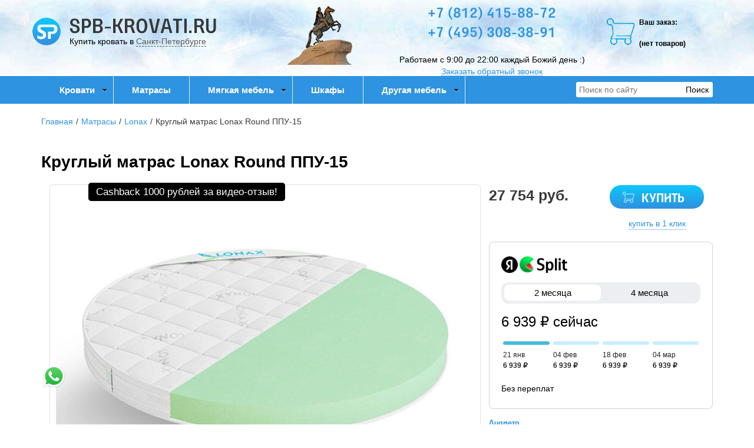

--- FILE ---
content_type: text/html; charset=utf-8
request_url: https://spb-krovati.ru/product/kruglyj-matras-lonax-round-ppu-15
body_size: 13155
content:

<!DOCTYPE html>
<html lang="ru-RU">
<head>
    <meta charset="utf-8">
    <meta http-equiv="X-UA-Compatible" content="IE=edge">
    <meta name="viewport" content="width=device-width, initial-scale=1, maximum-scale=1, user-scalable=no">

    <meta name="csrf-param" content="_csrf-frontend">
<meta name="csrf-token" content="ZmqZGkIMI_DX8Mcgaou-0GhwNXOsGYvwIyJ8DnAOPZVULf9QIFV1luLAtUYT5PO9N0lfQJVM6YBpeBdjPnh54w==">
    <title>Круглый матрас Lonax Round ППУ-15 купить по низкой цене в интернет-магазине в Санкт-Петербурге. Доставка, скидки, отзывы.</title>
    <link rel="icon" href="/favicon.ico" type="image/x-icon">
    <link rel="shortcut icon" href="/favicon.ico" type="image/x-icon">

            <link rel="canonical" href="/product/kruglyj-matras-lonax-round-ppu-15"/>
    
    <meta name="google-site-verification" content="hG2piMt0SgxIIHabOBibw5A6o11eKdQpV3v7ipO1Sxc"/>
    <meta name='yandex-verification' content="633cc5002a030d20"/>

    <script type="text/javascript">
        var agreementUrl = '';
    </script>

    <meta name="description" content="Интернет-магазин Кровати в Санкт-Петербурге предлагает ✅ Круглый матрас Lonax Round ППУ-15. Быстрая доставка с оплатой при получении в Санкт-Петербурге и в регионах России.  📞 +7 (812) 415-88-72, +7 (495) 308-38-91">
<meta name="keywords" content="">
<meta property="og:type" content="website">
<meta property="og:url" content="https://spb-krovati.ru/product/kruglyj-matras-lonax-round-ppu-15/">
<meta property="og:image" content="https://spb-krovati.ru/images/og/ff1e2aa5bd8aef5d084f6545c8851776cfa5b094.jpg">
<meta property="og:image:width" content="1200">
<meta property="og:image:height" content="630">
<meta property="og:title" content="Круглый матрас Lonax Round ППУ-15 купить по низкой цене в интернет-магазине в Санкт-Петербурге. Доставка, скидки, отзывы.">
<meta property="og:description" content="Интернет-магазин Кровати в Санкт-Петербурге предлагает ✅ Круглый матрас Lonax Round ППУ-15. Быстрая доставка с оплатой при получении в Санкт-Петербурге и в регионах России.  📞 +7 (812) 415-88-72, +7 (495) 308-38-91">
<meta property="og:image:secure_url" content="https://spb-krovati.ru/images/og/ff1e2aa5bd8aef5d084f6545c8851776cfa5b094.jpg">
<link href="/assets/css-compress/9841c570d29d729c93f1bd2b859d9f88.css?v=1739103301" rel="stylesheet">
<script src="/assets/js-compress/f68dae6a74e8a73e4686c74487148d02.js?v=1739103283"></script>
<script>var yandexGoalParams={"ya_goal_id":null,"ya_goal_call_form":null,"ya_goal_one_click_order":null};</script></head>
<body>

<a title="Наверх" class="scrollup"></a>
<div class="overlay"></div>

<div class="container-fluid">
    <div class="row">
        
<div class="cities_modal_wrapper">
    <div class="mask"></div>

    <div class="cities_body">
        <div class="cities_header">
            Выберите ваш город

            <a href="#" class="close_cities_modal cities_x">X</a>
        </div>

        <hr>

        <div class="cities_content">
            <div class="row">
                <div class="col-md-6 col-sm-6"><div>
    <span data-name="Всеволжске" data-cookie="vsevolozhsk" data-user-ip="18.222.63.57"
          class="select_city ">
        Всеволжск    </span>
</div><div>
    <span data-name="Гатчине" data-cookie="gatchina" data-user-ip="18.222.63.57"
          class="select_city ">
        Гатчина    </span>
</div><div>
    <span data-name="Колпино" data-cookie="kolpino" data-user-ip="18.222.63.57"
          class="select_city ">
        Колпино    </span>
</div><div>
    <span data-name="Москве" data-cookie="moscow" data-user-ip="18.222.63.57"
          class="select_city ">
        Москва    </span>
</div><div>
    <span data-name="Шлиссельбурге" data-cookie="shlisselburg" data-user-ip="18.222.63.57"
          class="select_city ">
        Шлиссельбург    </span>
</div></div>
                <div class="col-md-6 col-sm-6"><div>
    <span data-name="Петрозаводске" data-cookie="petrozavodsk" data-user-ip="18.222.63.57"
          class="select_city ">
        Петрозаводск    </span>
</div><div>
    <span data-name="Пушкине" data-cookie="pushkin" data-user-ip="18.222.63.57"
          class="select_city ">
        Пушкин    </span>
</div><div>
    <span data-name="Санкт-Петербурге" data-cookie="saint petersburg" data-user-ip="18.222.63.57"
          class="select_city selected city-active">
        Санкт-Петербург    </span>
</div><div>
    <span data-name="Стрельне" data-cookie="strelna" data-user-ip="18.222.63.57"
          class="select_city ">
        Стрельна    </span>
</div></div>
            </div>
        </div>
    </div>
</div>
<div class="header-bg"></div>

<div class="visible-xs-block visible-sm-block header_mobile col-md-12 padding-left-0">
    <div class="mobile-header-menu">
        <span class="hamburger-btn-menu js-open-mobile-sidebar" data-active-class="active-menu">
            <span class="line top"></span>
            <span class="line center"></span>
            <span class="line bottom"></span>
        </span>

        <div class="logo-title">
            <a href="/">SPB-KROVATI.RU</a>        </div>

        <div class="mobile-header-menu-icon-btns">
            <div class="map-marker">
                <i class="fa fa-map-marker js-map-marker" data-name="Санкт-Петербург"></i>
            </div>

            <div class="search-button">
                <a href="#" class="searchBtn">
                    <span class="fa fa-search"></span>
                </a>
            </div>
        </div>
    </div>

    <div class="row mobile_search_form_wrapper">
        <form id="w1" class="mobile_search_form" action="/search" method="get">        <div class="col-md-10">
            <input type="text" id="filters-searchtext" name="filters[searchText]" placeholder="Поиск по сайту">        </div>

        <div class="col-md-2">
            <input type="submit" class="btn search_btn" value="Поиск">        </div>
        </form>    </div>
</div>

<header class="container ">
    <div class="row">
        <div class="col-md-4 logo text-center visible-lg-block visible-md-block">
    <div class="row">
                    <a href="/">
                <div class="logo-image"></div>
            </a>
        
        <span class="city_widget" data-city="Санкт-Петербург">Купить кровать в <span>Санкт-Петербурге</span></span>    </div>
</div>

<div class="col-md-2 memorial text-center visible-lg-block visible-md-block">
    <div></div>
</div>
<div class="col-md-4 phone text-center visible-lg-block visible-md-block">
            <p style="margin-top: -20px;">
            <a href="tel:+7 (812) 415-88-72">+7 (812) 415-88-72</a>        </p>
            <p style="margin-top: -20px;">
            <a href="tel:+7 (495) 308-38-91">+7 (495) 308-38-91</a>        </p>
    
    <div>
        Работаем с 9:00 до 22:00 каждый Божий день :)    </div>

    <a href="#callback" class="callback_header_btn" title="Обратный звонок">Заказать обратный звонок</a>
</div>
<div class="col-md-2 bascket text-center visible-md-block visible-lg-block">
    
<p>Ваш заказ:</p>

<div id="head_cart">
            <p><span id="shpcrtgc">(нет товаров)</span></p>
    </div></div>

<div class="cart_wrapper">
    <div class="mask"></div>

    <div class="cart_body visible-md-block visible-lg-block">
        <div class="cart_header">
            <strong>Ваша корзина</strong>
            <a href="#" class="close_cart cart_x">X</a>
        </div>

        <div class="cart_content"></div>
    </div>

    <div class="visible-xs-block visible-sm-block mobile_cart_body text-center">
        <div class="col-md-4 text-center cart_content">
            <span>Товар добавлен в корзину</span>
            <a href="/cart" class="btn">Оформить заказ</a>
        </div>
    </div>
</div>    </div>
</header>

<!-- Десктопное меню -->
<div class="b-main-menu headerNavigation visible-md visible-lg">
    <div class="container">
        <div class="col-md-9 visible-md visible-lg" itemscope="" itemtype="http://schema.org/SiteNavigationElement">
            <div class="visible-lg-block visible-md-block">
                
<ul class="mega-menu" id="mega-menu">
    
<li>
    <a itemprop="name" href="/category/krovati">
        Кровати        <meta itemprop="url" href="/category/krovati" />
    </a>

    
<ul>
    
<li>
    <a itemprop="name" href="/">
        По размеру        <meta itemprop="url" href="/" />
    </a>

    
<ul>
    
<li>
    <a itemprop="name" href="/category/krovat-odnospal-naya-90x200">
        Односпальные         <meta itemprop="url" href="/category/krovat-odnospal-naya-90x200" />
    </a>

    </li>
<li>
    <a itemprop="name" href="/category/polutorospal-naya-krovat-120x200">
        Полутороспальные         <meta itemprop="url" href="/category/polutorospal-naya-krovat-120x200" />
    </a>

    </li>
<li>
    <a itemprop="name" href="/category/krovat-dvuspal-naya">
        Двуспальные        <meta itemprop="url" href="/category/krovat-dvuspal-naya" />
    </a>

    </li>
<li>
    <a itemprop="name" href="/category/kruglye-krovati">
        Круглые        <meta itemprop="url" href="/category/kruglye-krovati" />
    </a>

    </li>
<li>
    <a itemprop="name" href="/category/detskie-krovati">
        Детские        <meta itemprop="url" href="/category/detskie-krovati" />
    </a>

    </li></ul></li>
<li>
    <a itemprop="name" href="/">
        По материалу        <meta itemprop="url" href="/" />
    </a>

    
<ul>
    
<li>
    <a itemprop="name" href="/category/krovati-iz-massiva-dereva">
        Деревянные        <meta itemprop="url" href="/category/krovati-iz-massiva-dereva" />
    </a>

    </li>
<li>
    <a itemprop="name" href="/category/kozhanye-krovati">
        Кожа, экокожа        <meta itemprop="url" href="/category/kozhanye-krovati" />
    </a>

    </li>
<li>
    <a itemprop="name" href="/category/metallicheskie-krovati">
        Металлические        <meta itemprop="url" href="/category/metallicheskie-krovati" />
    </a>

    </li>
<li>
    <a itemprop="name" href="/category/krovati-v-tkani">
        В ткани        <meta itemprop="url" href="/category/krovati-v-tkani" />
    </a>

    </li></ul></li>
<li>
    <a itemprop="name" href="/">
        По типу        <meta itemprop="url" href="/" />
    </a>

    
<ul>
    
<li>
    <a itemprop="name" href="/category/krovati-na-vysokih-nozhkah">
        На высоких ножках        <meta itemprop="url" href="/category/krovati-na-vysokih-nozhkah" />
    </a>

    </li>
<li>
    <a itemprop="name" href="/category/krovat-s-podemnym-mehanizmom">
        С подъемным мех.        <meta itemprop="url" href="/category/krovat-s-podemnym-mehanizmom" />
    </a>

    </li>
<li>
    <a itemprop="name" href="/category/krovat-s-myagkim-izgolovem">
        С мягким изголовьем        <meta itemprop="url" href="/category/krovat-s-myagkim-izgolovem" />
    </a>

    </li>
<li>
    <a itemprop="name" href="/category/krovat-s-vydvizhnymi-yashikami">
        С выдвижным ящиком        <meta itemprop="url" href="/category/krovat-s-vydvizhnymi-yashikami" />
    </a>

    </li>
<li>
    <a itemprop="name" href="/category/uglovaya-krovat">
        Угловые         <meta itemprop="url" href="/category/uglovaya-krovat" />
    </a>

    </li>
<li>
    <a itemprop="name" href="/category/nedorogie-krovati">
        Недорогие кровати        <meta itemprop="url" href="/category/nedorogie-krovati" />
    </a>

    </li></ul></li></ul></li>
<li>
    <a itemprop="name" href="/category/matrasy">
        Матрасы        <meta itemprop="url" href="/category/matrasy" />
    </a>

    </li>
<li>
    <a itemprop="name" href="/">
        Мягкая мебель        <meta itemprop="url" href="/" />
    </a>

    
<ul>
    
<li>
    <a itemprop="name" href="/category/pufy-i-banketki">
        Пуфы и банкетки        <meta itemprop="url" href="/category/pufy-i-banketki" />
    </a>

    </li>
<li>
    <a itemprop="name" href="/category/divany">
        Диваны        <meta itemprop="url" href="/category/divany" />
    </a>

    </li>
<li>
    <a itemprop="name" href="/category/kresla">
        Кресла        <meta itemprop="url" href="/category/kresla" />
    </a>

    </li></ul></li>
<li>
    <a itemprop="name" href="/category/shkafy">
        Шкафы        <meta itemprop="url" href="/category/shkafy" />
    </a>

    </li>
<li>
    <a itemprop="name" href="/">
        Другая мебель        <meta itemprop="url" href="/" />
    </a>

    
<ul>
    
<li>
    <a itemprop="name" href="/category/ortopedicheskie-reshetki">
        Ортопедические решетки        <meta itemprop="url" href="/category/ortopedicheskie-reshetki" />
    </a>

    </li>
<li>
    <a itemprop="name" href="/category/tumby-prikrovatnye">
        Тумбы прикроватные        <meta itemprop="url" href="/category/tumby-prikrovatnye" />
    </a>

    </li>
<li>
    <a itemprop="name" href="/category/komody">
        Комоды        <meta itemprop="url" href="/category/komody" />
    </a>

    </li>
<li>
    <a itemprop="name" href="/category/stoly">
        Столы        <meta itemprop="url" href="/category/stoly" />
    </a>

    </li>
<li>
    <a itemprop="name" href="/category/stulya">
        Стулья        <meta itemprop="url" href="/category/stulya" />
    </a>

    </li></ul></li></ul>            </div>

            
    <div class="text-center hidden-lg hidden-md">
        <select name="select_navigation" class="select_navigation select_href">
            <option value="#">--- Меню ---</option>
            
    <option value="/category/krovati" >Кровати</option>



    
    <option value="" >По размеру</option>



    
    <option value="/category/krovat-odnospal-naya-90x200" >Односпальные </option>



    <option value="/category/polutorospal-naya-krovat-120x200" >Полутороспальные </option>



    <option value="/category/krovat-dvuspal-naya" >Двуспальные</option>



    <option value="/category/kruglye-krovati" >Круглые</option>



    <option value="/category/detskie-krovati" >Детские</option>



    <option value="" >По материалу</option>



    
    <option value="/category/krovati-iz-massiva-dereva" >Деревянные</option>



    <option value="/category/kozhanye-krovati" >Кожа, экокожа</option>



    <option value="/category/metallicheskie-krovati" >Металлические</option>



    <option value="/category/krovati-v-tkani" >В ткани</option>



    <option value="" >По типу</option>



    
    <option value="/category/krovati-na-vysokih-nozhkah" >На высоких ножках</option>



    <option value="/category/krovat-s-podemnym-mehanizmom" >С подъемным мех.</option>



    <option value="/category/krovat-s-myagkim-izgolovem" >С мягким изголовьем</option>



    <option value="/category/krovat-s-vydvizhnymi-yashikami" >С выдвижным ящиком</option>



    <option value="/category/uglovaya-krovat" >Угловые </option>



    <option value="/category/nedorogie-krovati" >Недорогие кровати</option>



    <option value="/category/matrasy" >Матрасы</option>



    <option value="" >Мягкая мебель</option>



    
    <option value="/category/pufy-i-banketki" >Пуфы и банкетки</option>



    <option value="/category/divany" >Диваны</option>



    <option value="/category/kresla" >Кресла</option>



    <option value="/category/shkafy" >Шкафы</option>



    <option value="" >Другая мебель</option>



    
    <option value="/category/ortopedicheskie-reshetki" >Ортопедические решетки</option>



    <option value="/category/tumby-prikrovatnye" >Тумбы прикроватные</option>



    <option value="/category/komody" >Комоды</option>



    <option value="/category/stoly" >Столы</option>



    <option value="/category/stulya" >Стулья</option>


        </select>
    </div>
        </div>

        <div class="col-md-3 visible-lg-inline-block">
            <form id="w2" class="top_search_form" action="/search" method="get">
            <input type="text" id="filters-searchtext" name="filters[searchText]" placeholder="Поиск по сайту">            <input type="submit" class="btn search_btn" value="Поиск">
            </form>        </div>
    </div>
</div>
        <div class="main ">
            
            <div class="clearfix"></div>

            <div class="container page-content">
                <div class="row">
                                            <div class="col-md-12">
                            
    <div class="b-breadcrumbs visible-lg-block visible-md-block">
        <ul itemscope="" itemtype="http://schema.org/BreadcrumbList">
            <li itemprop="itemListElement" itemscope="" itemtype="http://schema.org/ListItem">
                <a href="https://spb-krovati.ru" itemprop="item">
                    Главная                    <meta itemprop="name" content="Кровати в Санкт-Петербурге"/>
                </a>
                <meta itemprop="position" content="1" />
            </li>
            <li>/</li>
            
    <li itemprop="itemListElement" itemscope="" itemtype="http://schema.org/ListItem">
        <a href="https://spb-krovati.ru/category/matrasy" itemprop="item">
            <span itemprop="name">Матрасы</span>
        </a>
        <meta itemprop="position" content="2"/>
    </li>
    <li>/</li>


    <li itemprop="itemListElement" itemscope="" itemtype="http://schema.org/ListItem">
        <a href="https://spb-krovati.ru/category/matrasy-lonax" itemprop="item">
            <span itemprop="name">Lonax                                                                                                                                                                                                   </span>
        </a>
        <meta itemprop="position" content="3"/>
    </li>
    <li>/</li>


    <li itemprop="itemListElement" itemscope="" itemtype="http://schema.org/ListItem">
        <span itemprop="name">Круглый матрас Lonax Round ППУ-15</span>
        <meta itemprop="position" content="4"/>
    </li>

        </ul>

        <div class="clearfix"></div>
    </div>


                            
<section class="clearfix details" itemscope itemtype="https://schema.org/Product">
    <form action="#" class="form_buy_product detailed_form">
        <input type="hidden" name="title" value="Круглый матрас Lonax Round ППУ-15">

        <div class="form_header">
                            <a class="go_back visible-xs-inline-block visible-sm-inline-block" href="/category/matrasy-lonax"><span></span></a>            
            <h1 class="product_h1 text-center" itemprop="name">Круглый матрас Lonax Round ППУ-15</h1>

            
            <div class="clearfix"></div>

            <div class="col-md-8">
                <div class="row">
                    
<div class="product-stickers-place">
    <div class="product-sticker product-sticker-cashback">
        <span class="product-sticker-title">Cashback <span class="product-sticker-title__sum">1000 рублей </span>за видео-отзыв!</span>
        <div class="product-sticker-popup">
            Пришлите видео-отзыв о купленном у нас товаре на почту info@postelli.ru и получите CashBack на мобильный телефон в размере 1000 руб.!
            <br />
            Обязательные условия получения денежного приза за видеоотзыв: Продолжительность ролика не менее 1 минуты; 3-4 фотографии товара; Товар, приобретенный в интернет-магазине должен быть отчетливо виден.
        </div>
    </div>
</div>

<div class="connected-carousels visible-md-block visible-lg-block no_thumbs">
    <input type="hidden" name="img" value="ff1e2aa5bd8aef5d084f6545c8851776cfa5b094.jpg">
    
    <div class="stage col-md-10">
        <div class="carousel carousel-stage">
            <ul>
                <li>
    <div class="preloader"></div>

    <a rel="product_gallery" class="fancy" href="/images/22/ff1e2aa5bd8aef5d084f6545c8851776cfa5b094.jpg" title="Круглый матрас Lonax Round ППУ-15">
                    <img src="/images/src/ff1e2aa5bd8aef5d084f6545c8851776cfa5b094.jpg" srcset="/images/23/ff1e2aa5bd8aef5d084f6545c8851776cfa5b094.jpg 1920w" width="100%" alt="Круглый матрас Lonax Round ППУ-15" title="Круглый матрас Lonax Round ППУ-15" sizes="1920px">            </a>
</li>            </ul>
        </div>
    </div>
</div>

<div id="product_photos" class="carousel visible-xs-block visible-sm-block" data-ride="carousel" data-interval="false">
    <div class="carousel-inner">
        
<div class="item active">
            <img src="/images/src/ff1e2aa5bd8aef5d084f6545c8851776cfa5b094.jpg" srcset="/images/23/ff1e2aa5bd8aef5d084f6545c8851776cfa5b094.jpg 1920w" width="100%" alt="Круглый матрас Lonax Round ППУ-15" title="Круглый матрас Lonax Round ППУ-15" sizes="1920px">    </div>
    </div>

    <a class="left carousel-control" href="#product_photos" role="button" data-slide="prev">
        <span class="fa fa-chevron-left" aria-hidden="true"></span>
    </a>
    <a class="right carousel-control" href="#product_photos" role="button" data-slide="next">
        <span class="fa fa-chevron-right" aria-hidden="true"></span>
    </a>
</div>

                </div>

                <div class="clearfix"></div>

                
<div class="ya-share2 ya-share2_inited"
     data-services="collections,vkontakte,facebook,odnoklassniki,moimir,whatsapp,telegram">
    <div class="ya-share2__container ya-share2__container_size_m ya-share2__container_color-scheme_normal ya-share2__container_shape_normal">
        <ul class="ya-share2__list ya-share2__list_direction_horizontal">
            <li class="ya-share2__item ya-share2__item_service_collections"><a class="ya-share2__link"
                                                                               href="https://yandex.ru/collections/share/?url=https%3A%2F%2Fspb-krovati.ru%2Fproduct%2Fkruglyj-matras-lonax-round-ppu-15&amp;description=%D0%9A%D1%80%D0%BE%D0%B2%D0%B0%D1%82%D1%8C%20%D0%9A%D0%BE%D1%80%D0%BE%D0%B1%20%D1%81%20%D0%BF%2F%D0%BC%20%D1%81%20%D0%B1%D0%BE%D1%80%D1%82%D0%B0%D0%BC%D0%B8%20180%D1%85200%20%D0%BA%D1%83%D0%BF%D0%B8%D1%82%D1%8C%20%D0%BF%D0%BE%20%D0%BD%D0%B8%D0%B7%D0%BA%D0%BE%D0%B9%20%D1%86%D0%B5%D0%BD%D0%B5%20%D0%B2%20%D0%B8%D0%BD%D1%82%D0%B5%D1%80%D0%BD%D0%B5%D1%82-%D0%BC%D0%B0%D0%B3%D0%B0%D0%B7%D0%B8%D0%BD%D0%B5%20%D0%B2%20%D0%A1%D0%B0%D0%BD%D0%BA%D1%82-%D0%9F%D0%B5%D1%82%D0%B5%D1%80%D0%B1%D1%83%D1%80%D0%B3%D0%B5.%20%D0%94%D0%BE%D1%81%D1%82%D0%B0%D0%B2%D0%BA%D0%B0%2C%20%D1%81%D0%BA%D0%B8%D0%B4%D0%BA%D0%B8%2C%20%D0%BE%D1%82%D0%B7%D1%8B%D0%B2%D1%8B.&amp;utm_source=share2"
                                                                               rel="nofollow noopener" target="_blank"
                                                                               title="Яндекс.Коллекции"><span
                            class="ya-share2__badge"><span class="ya-share2__icon"></span></span><span
                            class="ya-share2__title">Яндекс.Коллекции</span></a></li>
            <li class="ya-share2__item ya-share2__item_service_vkontakte"><a class="ya-share2__link"
                                                                             href="https://vk.com/share.php?url=https%3A%2F%2Fspb-krovati.ru%2Fproduct%2Fkruglyj-matras-lonax-round-ppu-15&amp;title=%D0%9A%D1%80%D0%BE%D0%B2%D0%B0%D1%82%D1%8C%20%D0%9A%D0%BE%D1%80%D0%BE%D0%B1%20%D1%81%20%D0%BF%2F%D0%BC%20%D1%81%20%D0%B1%D0%BE%D1%80%D1%82%D0%B0%D0%BC%D0%B8%20180%D1%85200%20%D0%BA%D1%83%D0%BF%D0%B8%D1%82%D1%8C%20%D0%BF%D0%BE%20%D0%BD%D0%B8%D0%B7%D0%BA%D0%BE%D0%B9%20%D1%86%D0%B5%D0%BD%D0%B5%20%D0%B2%20%D0%B8%D0%BD%D1%82%D0%B5%D1%80%D0%BD%D0%B5%D1%82-%D0%BC%D0%B0%D0%B3%D0%B0%D0%B7%D0%B8%D0%BD%D0%B5%20%D0%B2%20%D0%A1%D0%B0%D0%BD%D0%BA%D1%82-%D0%9F%D0%B5%D1%82%D0%B5%D1%80%D0%B1%D1%83%D1%80%D0%B3%D0%B5.%20%D0%94%D0%BE%D1%81%D1%82%D0%B0%D0%B2%D0%BA%D0%B0%2C%20%D1%81%D0%BA%D0%B8%D0%B4%D0%BA%D0%B8%2C%20%D0%BE%D1%82%D0%B7%D1%8B%D0%B2%D1%8B.&amp;utm_source=share2"
                                                                             rel="nofollow noopener" target="_blank"
                                                                             title="ВКонтакте"><span
                            class="ya-share2__badge"><span class="ya-share2__icon"></span></span><span
                            class="ya-share2__title">ВКонтакте</span></a></li>
            <li class="ya-share2__item ya-share2__item_service_facebook"><a class="ya-share2__link"
                                                                            href="https://www.facebook.com/sharer.php?src=sp&amp;u=https%3A%2F%2Fspb-krovati.ru%2Fproduct%2Fkruglyj-matras-lonax-round-ppu-15&amp;title=%D0%9A%D1%80%D0%BE%D0%B2%D0%B0%D1%82%D1%8C%20%D0%9A%D0%BE%D1%80%D0%BE%D0%B1%20%D1%81%20%D0%BF%2F%D0%BC%20%D1%81%20%D0%B1%D0%BE%D1%80%D1%82%D0%B0%D0%BC%D0%B8%20180%D1%85200%20%D0%BA%D1%83%D0%BF%D0%B8%D1%82%D1%8C%20%D0%BF%D0%BE%20%D0%BD%D0%B8%D0%B7%D0%BA%D0%BE%D0%B9%20%D1%86%D0%B5%D0%BD%D0%B5%20%D0%B2%20%D0%B8%D0%BD%D1%82%D0%B5%D1%80%D0%BD%D0%B5%D1%82-%D0%BC%D0%B0%D0%B3%D0%B0%D0%B7%D0%B8%D0%BD%D0%B5%20%D0%B2%20%D0%A1%D0%B0%D0%BD%D0%BA%D1%82-%D0%9F%D0%B5%D1%82%D0%B5%D1%80%D0%B1%D1%83%D1%80%D0%B3%D0%B5.%20%D0%94%D0%BE%D1%81%D1%82%D0%B0%D0%B2%D0%BA%D0%B0%2C%20%D1%81%D0%BA%D0%B8%D0%B4%D0%BA%D0%B8%2C%20%D0%BE%D1%82%D0%B7%D1%8B%D0%B2%D1%8B.&amp;utm_source=share2"
                                                                            rel="nofollow noopener" target="_blank"
                                                                            title="Facebook"><span
                            class="ya-share2__badge"><span class="ya-share2__icon"></span></span><span
                            class="ya-share2__title">Facebook</span></a></li>
            <li class="ya-share2__item ya-share2__item_service_odnoklassniki"><a class="ya-share2__link"
                                                                                 href="https://connect.ok.ru/offer?url=https%3A%2F%2Fspb-krovati.ru%2Fproduct%2Fkruglyj-matras-lonax-round-ppu-15&amp;title=%D0%9A%D1%80%D0%BE%D0%B2%D0%B0%D1%82%D1%8C%20%D0%9A%D0%BE%D1%80%D0%BE%D0%B1%20%D1%81%20%D0%BF%2F%D0%BC%20%D1%81%20%D0%B1%D0%BE%D1%80%D1%82%D0%B0%D0%BC%D0%B8%20180%D1%85200%20%D0%BA%D1%83%D0%BF%D0%B8%D1%82%D1%8C%20%D0%BF%D0%BE%20%D0%BD%D0%B8%D0%B7%D0%BA%D0%BE%D0%B9%20%D1%86%D0%B5%D0%BD%D0%B5%20%D0%B2%20%D0%B8%D0%BD%D1%82%D0%B5%D1%80%D0%BD%D0%B5%D1%82-%D0%BC%D0%B0%D0%B3%D0%B0%D0%B7%D0%B8%D0%BD%D0%B5%20%D0%B2%20%D0%A1%D0%B0%D0%BD%D0%BA%D1%82-%D0%9F%D0%B5%D1%82%D0%B5%D1%80%D0%B1%D1%83%D1%80%D0%B3%D0%B5.%20%D0%94%D0%BE%D1%81%D1%82%D0%B0%D0%B2%D0%BA%D0%B0%2C%20%D1%81%D0%BA%D0%B8%D0%B4%D0%BA%D0%B8%2C%20%D0%BE%D1%82%D0%B7%D1%8B%D0%B2%D1%8B.&amp;utm_source=share2"
                                                                                 rel="nofollow noopener" target="_blank"
                                                                                 title="Одноклассники"><span
                            class="ya-share2__badge"><span class="ya-share2__icon"></span></span><span
                            class="ya-share2__title">Одноклассники</span></a></li>
            <li class="ya-share2__item ya-share2__item_service_moimir"><a class="ya-share2__link"
                                                                          href="https://connect.mail.ru/share?url=https%3A%2F%2Fspb-krovati.ru%2Fproduct%2Fkruglyj-matras-lonax-round-ppu-15&amp;title=%D0%9A%D1%80%D0%BE%D0%B2%D0%B0%D1%82%D1%8C%20%D0%9A%D0%BE%D1%80%D0%BE%D0%B1%20%D1%81%20%D0%BF%2F%D0%BC%20%D1%81%20%D0%B1%D0%BE%D1%80%D1%82%D0%B0%D0%BC%D0%B8%20180%D1%85200%20%D0%BA%D1%83%D0%BF%D0%B8%D1%82%D1%8C%20%D0%BF%D0%BE%20%D0%BD%D0%B8%D0%B7%D0%BA%D0%BE%D0%B9%20%D1%86%D0%B5%D0%BD%D0%B5%20%D0%B2%20%D0%B8%D0%BD%D1%82%D0%B5%D1%80%D0%BD%D0%B5%D1%82-%D0%BC%D0%B0%D0%B3%D0%B0%D0%B7%D0%B8%D0%BD%D0%B5%20%D0%B2%20%D0%A1%D0%B0%D0%BD%D0%BA%D1%82-%D0%9F%D0%B5%D1%82%D0%B5%D1%80%D0%B1%D1%83%D1%80%D0%B3%D0%B5.%20%D0%94%D0%BE%D1%81%D1%82%D0%B0%D0%B2%D0%BA%D0%B0%2C%20%D1%81%D0%BA%D0%B8%D0%B4%D0%BA%D0%B8%2C%20%D0%BE%D1%82%D0%B7%D1%8B%D0%B2%D1%8B.&amp;utm_source=share2"
                                                                          rel="nofollow noopener" target="_blank"
                                                                          title="Мой Мир"><span
                            class="ya-share2__badge"><span class="ya-share2__icon"></span></span><span
                            class="ya-share2__title">Мой Мир</span></a></li>
            <li class="ya-share2__item ya-share2__item_service_whatsapp"><a class="ya-share2__link"
                                                                            href="https://api.whatsapp.com/send?text=%D0%9A%D1%80%D0%BE%D0%B2%D0%B0%D1%82%D1%8C%20%D0%9A%D0%BE%D1%80%D0%BE%D0%B1%20%D1%81%20%D0%BF%2F%D0%BC%20%D1%81%20%D0%B1%D0%BE%D1%80%D1%82%D0%B0%D0%BC%D0%B8%20180%D1%85200%20%D0%BA%D1%83%D0%BF%D0%B8%D1%82%D1%8C%20%D0%BF%D0%BE%20%D0%BD%D0%B8%D0%B7%D0%BA%D0%BE%D0%B9%20%D1%86%D0%B5%D0%BD%D0%B5%20%D0%B2%20%D0%B8%D0%BD%D1%82%D0%B5%D1%80%D0%BD%D0%B5%D1%82-%D0%BC%D0%B0%D0%B3%D0%B0%D0%B7%D0%B8%D0%BD%D0%B5%20%D0%B2%20%D0%A1%D0%B0%D0%BD%D0%BA%D1%82-%D0%9F%D0%B5%D1%82%D0%B5%D1%80%D0%B1%D1%83%D1%80%D0%B3%D0%B5.%20%D0%94%D0%BE%D1%81%D1%82%D0%B0%D0%B2%D0%BA%D0%B0%2C%20%D1%81%D0%BA%D0%B8%D0%B4%D0%BA%D0%B8%2C%20%D0%BE%D1%82%D0%B7%D1%8B%D0%B2%D1%8B.%20https%3A%2F%2Fspb-krovati.ru%2Fproduct%2Fkruglyj-matras-lonax-round-ppu-15&amp;utm_source=share2"
                                                                            rel="nofollow noopener" target="_blank"
                                                                            title="WhatsApp"><span
                            class="ya-share2__badge"><span class="ya-share2__icon"></span></span><span
                            class="ya-share2__title">WhatsApp</span></a></li>
            <li class="ya-share2__item ya-share2__item_service_telegram"><a class="ya-share2__link"
                                                                            href="https://t.me/share/url?url=https%3A%2F%2Fspb-krovati.ru%2Fproduct%2Fkruglyj-matras-lonax-round-ppu-15&amp;text=%D0%9A%D1%80%D0%BE%D0%B2%D0%B0%D1%82%D1%8C%20%D0%9A%D0%BE%D1%80%D0%BE%D0%B1%20%D1%81%20%D0%BF%2F%D0%BC%20%D1%81%20%D0%B1%D0%BE%D1%80%D1%82%D0%B0%D0%BC%D0%B8%20180%D1%85200%20%D0%BA%D1%83%D0%BF%D0%B8%D1%82%D1%8C%20%D0%BF%D0%BE%20%D0%BD%D0%B8%D0%B7%D0%BA%D0%BE%D0%B9%20%D1%86%D0%B5%D0%BD%D0%B5%20%D0%B2%20%D0%B8%D0%BD%D1%82%D0%B5%D1%80%D0%BD%D0%B5%D1%82-%D0%BC%D0%B0%D0%B3%D0%B0%D0%B7%D0%B8%D0%BD%D0%B5%20%D0%B2%20%D0%A1%D0%B0%D0%BD%D0%BA%D1%82-%D0%9F%D0%B5%D1%82%D0%B5%D1%80%D0%B1%D1%83%D1%80%D0%B3%D0%B5.%20%D0%94%D0%BE%D1%81%D1%82%D0%B0%D0%B2%D0%BA%D0%B0%2C%20%D1%81%D0%BA%D0%B8%D0%B4%D0%BA%D0%B8%2C%20%D0%BE%D1%82%D0%B7%D1%8B%D0%B2%D1%8B.&amp;utm_source=share2"
                                                                            rel="nofollow noopener" target="_blank"
                                                                            title="Telegram"><span
                            class="ya-share2__badge"><span class="ya-share2__icon"></span></span><span
                            class="ya-share2__title">Telegram</span></a></li>
        </ul>
    </div>
</div>
                                    
<div id="wrapper_tabs" class="tab1">
    
    <a class="tab1 description tab_nav" name="description" href="#description">Описание</a>
    <a class="tab2 delivery tab_nav" name="delivery" href="#delivery">Условия доставки</a>
    <a class="tab3 guarantee tab_nav" name="guarantee" href="#guarantee">Гарантии</a>
    <a class="tab4 questions tab_nav" name="questions" href="#questions">Задать вопрос</a>
    <a class="tab5 reviews tab_nav anchor" name="reviews" href="#reviews">Отзывы</a>    
<div class="tab1 description tab_content">
    <div itemprop="description">
    <p>Матрас средней жесткости.</p>

<p><strong>Состав слоев:</strong></p>

<ul>
	<li>искусственный латекс - 14 см.</li>
	<li>несъемный&nbsp;жаккардовый&nbsp;чехол из&nbsp;натурального хлопка, простегынный на синтепоне.</li>
	<li>высота: 15 см.</li>
	<li>максимальный вес&nbsp;на 1 спальное место: 110 кг.</li>
</ul>

<p><br />
<strong>Гарантия:</strong>&nbsp;18 месяцев.<br />
<strong>Срок службы:</strong>&nbsp;10 лет.</p>
</div>


    <div class="desc-images">
            </div>

<div class="clearfix"></div>

<div class="buy-oneclick-wrap">
    <a href="#" class="buy-btn a-basket-click" data-id="6866">
        Купить в 1 клик
    </a>
</div>


    <div class="modifications">
        <h3>Все модификации:</h3>

        
<div class="clearfix">
    <div class="other-sizes">
        
<a href="/product/kruglyj-matras-lonax-round-ppu-15/45822" type="button" data-id="553" data-category-id="22"
   class="btn btn-default">d=200</a>
<a href="/product/kruglyj-matras-lonax-round-ppu-15/45823" type="button" data-id="375" data-category-id="22"
   class="btn btn-default">d=210</a>
<a href="/product/kruglyj-matras-lonax-round-ppu-15/45824" type="button" data-id="376" data-category-id="22"
   class="btn btn-default">d=220</a>    </div>
</div>    </div>

    
</div>
<div class="tab2 delivery tab_content">
    <p><strong><span style="font-size: 14px;"><span style="color: rgb(255, 0, 0);">Оплата матрасов при получении.</span></span></strong></p>

<p><strong><span style="font-size: 14px;"><span style="color: rgb(255, 0, 0);">Кровати данного производителя изготовливаются только по 100% предоплате.</span></span></strong></p>

<p><span style="font-size: 14px;"><strong>Срок изготовления:</strong>&nbsp;7-14&nbsp;календарных дней.</span></p>

<p><span style="font-size: 14px;"><strong>Стоимость</strong>: матрасы - бесплатно (500 р. при заказе до 30 000 р.), кровати - 1000 р.</span></p>

<p><strong style="font-size: 14px;">Доставка за КАД:&nbsp;</strong><span style="font-size: 14px;">35 руб. /км. (первые 5 км. бесплатно)</span></p>

<p>доставка г. Кронштадт &ndash; 500,00 руб.;</p>

<p>доставка г. Петергоф &ndash; 300,00 руб.;</p>

<p>доставка г. Ломоносов &ndash; 300,00 руб.;</p>

<p>&nbsp;</p>

<p><span style="font-size: 14px;"><strong>Подъём на лифте:</strong>&nbsp;100 р. матрасы, 500 р. мебель</span><br />
&nbsp;</p>

<p><span style="font-size: 14px;"><strong>Подъём на руках:</strong></span></p>

<p><span style="font-size: 14px;">- кровать в разобранном виде (3-5 коробок в комплектации) &ndash; 300,00 руб./этаж (за каждую коробку);</span></p>

<p><span style="font-size: 14px;">- мебель в собранном виде (тумба, комод) &ndash; 300,00 руб./этаж;</span></p>

<p><span style="font-size: 14px;">- кроватные боксы из 2-х частей шириной 180 см., 200 см. * длиной до 200 см. (включительно) &ndash; 500,00 руб./этаж (за 1-у часть);</span></p>

<p><span style="font-size: 14px;">- кроватные боксы из 2-х частей шириной 180 см., 200 см.* длиной более 200 см. &ndash; 800,00 руб./этаж (за 1-у часть);</span></p>

<p><span style="font-size: 14px;">- кроватные боксы шириной до 160 см. (цельные)* длиной до 200 см. (включительно)&ndash; 800,00 руб./этаж;</span></p>

<p><span style="font-size: 14px;">- кроватные боксы (цельные-нестандарт) шириной свыше 160 см. до 200 см. * длиной до 200 см. (включительно) &ndash; 1500,00/этаж;</span></p>

<p><span style="font-size: 14px;">- кроватные боксы (цельные-нестандарт) шириной свыше 160 см. до 200 см. * длиной более 200 см. (включительно) &ndash; по согласованию.</span></p>

<p>&nbsp;</p>

<p><span style="font-size: 14px;"><strong>Стоимость сборки:</strong></span></p>

<ul>
	<li><span style="font-size: 14px;">Кровати - 10% от стоимости (но не менее 1000,00 руб.);</span></li>
	<li><span style="font-size: 14px;">Боксы - 5% от стоимости (но не менее 1000,00 руб.);</span></li>
</ul>

<p><span style="font-size: 14px;"><strong>График:&nbsp;</strong>каждый день с 8.00.</span></p>

<p>&nbsp;</p>

<p><strong style="font-size: 14px;">&nbsp;Утилизация за единицу товара:</strong></p>

<ul>
	<li><span style="font-size: 14px;">&nbsp;на лифте &mdash;2000,00 руб.;</span></li>
	<li><span style="font-size: 14px;">&nbsp;без лифта -2000,00 руб.+ 150,00 руб. за каждый этаж.</span></li>
</ul>

<p><span style="font-size: 14px;">Изготовление нестандартного размера:&nbsp;предоплата 100%&nbsp;</span></p>
</div>
<div class="tab3 guarantee tab_content">
    <p><strong>Сроки гарантии:</strong></p>

<p>на кровати - 3 года;</p>

<p>на кроватные боксы - 2 года;</p>

<p>на матрасы - 1,5 года.</p>
</div>
<div class="tab4 questions tab_content">
    
<section class="review">
    <h2>Вопросы о Круглый матрас Lonax Round ППУ-15</h2>

    <ul>
                    <li class="default-review">Вопросов пока нет</li>
            </ul>

    <div class="form_question">
        <div class="form_question_wrapper">
            <a href="#" class="leave-review" data-form="leave-form-question">Оставить вопрос</a>

            <form name="form1" method="post" class="leave-form-question formQuestion">
                <div class="form-control">
                    <label>Ваше имя</label>
                    <input name="name" type="text" value="">
                </div>

                <div class="form-control">
                    <label>Email:</label>
                    <input name="email" type="text" value="">
                    <input name="product_id" type="hidden" size="50" value='6866'>
                </div>

                <div class="form-control textarea">
                    <label>Введите текст вопроса</label>
                    <textarea name="text"></textarea>
                </div>

                <div class="form-control checkbox">
                    <label for="agree">Обрабатывать личные данные</label>
                    <input type="checkbox" id="agree" class="agree" name="agree" value="1"/>
                </div>

                <div class="row" style="margin:15px 15px 0;">
                    <div class="col-md-12 alert alert-info">
                        Нажимая на кнопку "Обрабатывать личные данные", я даю
                        <a>согласие на обработку персональных данных</a>                    </div>
                </div>

                <div class="form-control button">
                    <input type="submit" class="send_question" value="Задать вопрос">
                </div>
            </form>
        </div>
    </div>
</section>
</div></div>
                    <div id="reviews">
                        
<section class="review">
    <h2>Отзывы о Круглый матрас Lonax Round ППУ-15</h2>

            <p class="default-review">Отзывов пока нет</p>
    
    <div class="form_comment">
    <div class="form_comment_wrapper">
        <a href="#" class="leave-review" data-form="leave-review-form">Оставить отзыв</a>

        <form action="#" class="leave-review-form">
            <div class="form-control">
                <label>Ваше имя:</label>
                <input type="text" id="r-name">
            </div>

            <div class="form-control">
                <label>Email:</label>
                <input type="text" id="r-mail">
            </div>

            <div class="form-control textarea">
                <label>Текст отзыва:</label>
                <textarea rows="7" cols="40" id="r-msg"></textarea>
            </div>

            <input type="hidden" name="attachment_picture_ids" id="r-attachment-picture-ids">

            <div id="r-dropzone-files" class="dropzone custom-dropzone-style"></div>

            <br>

            <div class="form-control button">
                <input type="submit" value="отправить отзыв">
            </div>

            <div class="alert alert-danger comment_form_message" style="display:none; margin-bottom:-5px;"></div>

            <div class="clearfix"></div>
        </form>
    </div>
</div></section>                    </div>
                            </div>

            <div class="right_side col-md-4 font-style-normal product-cart product_short">
                
                <div class="row">
                    <div class="product_short col-md-6">
                        <div class="row">
                            
<div class="price js-price-product-card">
    <div class="product-does-not-exist"></div>
    
    <span class="no-wrap">
        <strong class="js-product-price-with-sale">
            27 754 руб.        </strong>
    </span>
</div>                            
    <div class="product_short__avail"></div>
                        </div>

                        <div class="js-product-info">
                            <input type="hidden" name="product_id" value="6866">                            <input type="hidden" name="percentSale" value="0">                            <input type="hidden" name="price" value="27754">                            <input type="hidden" name="url" value="/product/kruglyj-matras-lonax-round-ppu-15">                            <input type="hidden" name="old_url" value="/product/kruglyj-matras-lonax-round-ppu-15">                            <input type="hidden" name="name" value="Круглый матрас Lonax Round ППУ-15">                            <input type="hidden" name="old_product_name" value="Круглый матрас Lonax Round ППУ-15">                            <input type="hidden" name="relation_id">                            <input type="hidden" name="productOptions" value="">                        </div>
                    </div>

                    <div class="product_delivery_buy col-md-6">
                        <div class="row">
                            <div class="add_to_cart">
                                <a href="#" class="a-basket">КУПИТЬ</a>

                                <div class="clearfix"></div>

                                <a href="#" class="a-basket-click" data-id="6866">
                                    купить в 1 клик
                                </a>
                            </div>
                        </div>
                    </div>
                </div>

                                    <div class="row">
                        <div class="col-sm-12" style="padding: 0">
                            <div id="product-split-box">
                                
<div>
    <input type="hidden" id="product-card-yandex-split-amount" name="amount" value="27754">
    <div class="yandex-split">
        <div class="yandex-pay-widget-container">
            <div class="split">
                <div class="split-header">
                    <div class="split-header-title">
                        <div class="split-header-title-main">
                            <img src="/resources/img/i_split.png" alt="Сплит" style="margin-right: 3px;">
                            <img src="/resources/img/logo_split.png" alt="Сплит">
                        </div>
                        <div class="split-spacer"></div>
                        <div class="split-info">
                            <a href="https://bank.yandex.ru/pay/split" target="_blank">
                                <i class="zmdi zmdi-info"></i>
                            </a>
                        </div>
                    </div>
                </div>
                <div class="split-plan">
                    <form id="w0" action="/product/kruglyj-matras-lonax-round-ppu-15" method="post">
<input type="hidden" name="_csrf-frontend" value="ZmqZGkIMI_DX8Mcgaou-0GhwNXOsGYvwIyJ8DnAOPZVULf9QIFV1luLAtUYT5PO9N0lfQJVM6YBpeBdjPnh54w==">
                    <div class="form-group field-splitform-split_period">

<input type="hidden" name="SplitForm[split_period]" value=""><div id="splitform-split_period" class="wrapper-split-radio-buttons" role="radiogroup"><label class=" split-widget-period-item js-split-widget-period-item js-split-widget-period-item-2  checked "><input type="radio" name="SplitForm[split_period]" value="2" checked> 2 месяца</label>
<label class=" split-widget-period-item js-split-widget-period-item js-split-widget-period-item-4 "><input type="radio" name="SplitForm[split_period]" value="4"> 4 месяца</label></div>

<div class="help-block"></div>
</div>
                    <div id="split-widget-schedule">
                        
<div class="split-plan-pay-now">
    6 939 ₽ сейчас
</div>
<div>
    <ul class="split-plan-list">
                                <li class="split-plan-item">
                <span class="split-plan-payline split-plan-payline_status_expected split-plan-payline_next active"></span>
                <div class="split-plan-pay-date">
                    21&nbsp;янв                </div>
                <div class="split-plan-pay-amount">
                    6 939&nbsp;₽
                </div>
            </li>
                                <li class="split-plan-item">
                <span class="split-plan-payline split-plan-payline_status_expected split-plan-payline_next "></span>
                <div class="split-plan-pay-date">
                    04&nbsp;фев                </div>
                <div class="split-plan-pay-amount">
                    6 939&nbsp;₽
                </div>
            </li>
                                <li class="split-plan-item">
                <span class="split-plan-payline split-plan-payline_status_expected split-plan-payline_next "></span>
                <div class="split-plan-pay-date">
                    18&nbsp;фев                </div>
                <div class="split-plan-pay-amount">
                    6 939&nbsp;₽
                </div>
            </li>
                                <li class="split-plan-item">
                <span class="split-plan-payline split-plan-payline_status_expected split-plan-payline_next "></span>
                <div class="split-plan-pay-date">
                    04&nbsp;мар                </div>
                <div class="split-plan-pay-amount">
                    6 939&nbsp;₽
                </div>
            </li>
            </ul>
</div>
<div class="split-fee">
            <span class="split-overpayment-info">Без переплат</span>
    </div>                    </div>

                    </form>                </div>
            </div>
        </div>
    </div>
</div>
                            </div>
                        </div>
                    </div>
                
                <div class="js-size-and-colors-wrapper size-and-colors-wrapper">
                    <div class="row">
                        
<!--noindex-->
<div class="clearfix invisible">
    <div class="choose-size">
        <em>Диаметр</em>

        <select name="option[]" class="cuSel" data-category-id="22"
                id="field_22" data-product-id="6866">
            <option value="553" data-category-id="22"
        >d=200</option><option value="375" data-category-id="22"
        >d=210</option><option value="376" data-category-id="22"
        >d=220</option>        </select>
    </div>
</div>
<!--/noindex-->
<!--noindex-->
<div class="clearfix">
    <div class="choose-size choose-size--check">
        <em>Диаметр</em>

        <div class="choose-size-check">
            
<span data-id="553"
      data-category-id="22"
      class="choose-size-check__item "
      title="">
    d=200</span>
<span data-id="375"
      data-category-id="22"
      class="choose-size-check__item "
      title="">
    d=210</span>
<span data-id="376"
      data-category-id="22"
      class="choose-size-check__item "
      title="">
    d=220</span>        </div>
    </div>
</div>
<!--/noindex-->

                                            </div>
                </div>

                <div class="row">
                    
    <div class="options-wrapper"
         id="options-wrapper-6866"
         data-product-id="6866"
         data-relation-id="">
        <span class="options-wrapper-title">
            Чехол
                    </span>

                    <div class="options-item " data-option-id="27673" onclick="ProductCard.toggleOptions(this);">
                <input type="hidden" id="options-wrapper-27673-relation" name="product-option">
                                    <div class="options-item-image">
                        <img src="/images/25/cbcc4f95c2a7aecfb3cb6219e36a71c8bf9a39ad.jpg" alt="Смотровая молния">
                    </div>
                                <div class="options-item-info py-10px">
                    <p class="mb-10px">Смотровая молния</p>
                    <div class="options-item-sidebar">
                        
                        <div class="options-item-sidebar-select-mark">
                            <i class="fa fa-plus-circle"></i>
                            <i class="fa fa-check-circle"></i>
                        </div>
                    </div>
                </div>
            </div>
                    <div class="options-item " data-option-id="27674" onclick="ProductCard.toggleOptions(this);">
                <input type="hidden" id="options-wrapper-27674-relation" name="product-option">
                                    <div class="options-item-image">
                        <img src="/images/25/e9b37003bc7bbd4119389b532644612122476db8.jpg" alt="Съемный чехол">
                    </div>
                                <div class="options-item-info py-10px">
                    <p class="mb-10px">Съемный чехол</p>
                    <div class="options-item-sidebar">
                                                    <div class="options-item-sidebar-price">
                                +<span id="options-wrapper-27674-price">500</span> руб.
                                <p id="options-wrapper-27674-note" class="fs-12 opacity-05 my-0px">
                                                                    </p>
                            </div>
                        
                        <div class="options-item-sidebar-select-mark">
                            <i class="fa fa-plus-circle"></i>
                            <i class="fa fa-check-circle"></i>
                        </div>
                    </div>
                </div>
            </div>
            </div>
                </div>
            </div>

            
            <!--noindex-->
            
<input type="hidden" class="relations_input" id="relations_input_6866_45822"
       data-property-name='d=200' data-product-id="6866"
       data-relation-id="45822" data-price="27 754" data-count="-1"
       name="product_relations_6866[]" value="553">

<input type="hidden" class="relations_input" id="relations_input_6866_45823"
       data-property-name='d=210' data-product-id="6866"
       data-relation-id="45823" data-price="30 351" data-count="-1"
       name="product_relations_6866[]" value="375">

<input type="hidden" class="relations_input" id="relations_input_6866_45824"
       data-property-name='d=220' data-product-id="6866"
       data-relation-id="45824" data-price="33 072" data-count="-1"
       name="product_relations_6866[]" value="376">
            <!--/noindex-->
        </div>
    </form>

    <div class="row">
        <div class="col-md-12">
            <div class="recommended-wrapper">
                            </div>
        </div>
    </div>

    
<meta itemprop="image"
      content="https://spb-krovati.ru/images/src/ff1e2aa5bd8aef5d084f6545c8851776cfa5b094.jpg"/>

<meta itemprop="sku" content=""/>

<div itemprop="offers" itemtype="https://schema.org/Offer" itemscope>
    <meta itemprop="availability"
          content="https://schema.org/InStock"/>
    <meta itemprop="priceCurrency" content="RUB"/>
    <meta itemprop="url" content="https://spb-krovati.ru/product/kruglyj-matras-lonax-round-ppu-15/"/>
    <meta class="schema-price" itemprop="price" content="27754"/>
</div>
</section>
                        </div>
                                    </div>
            </div>
        </div>
    </div>
</div>


<div class="footer container-fluid">
    <div class="container">
                    
    <div class="row">
        <ul class="footer_cols">
            
    <li class="col-md-3 footer_li ">
        <div class="">
                            <div class="fc_h js-click-footer-collapse ">
                    <span class="title">Производители кроватей</span>
                                    </div>
            
            
            <ul class="footer-lines">
            
    <li class="">
        <a href="/category/krovati-etazherka">
            Этажерка        </a>
    </li>

    <li class="">
        <a href="/category/krovati-bennarti">
            Bennarti        </a>
    </li>

    <li class="">
        <a href="/category/krovati-mir-matrasov">
            Мир Матрасов        </a>
    </li>

    <li class="">
        <a href="/category/krovati-ormatek">
            Орматек        </a>
    </li>

    <li class="">
        <a href="/category/krovati-dimax">
            Dimax        </a>
    </li>

    <li class="">
        <a href="/category/krovati-rajton">
            Райтон        </a>
    </li>

    <li class="">
        <a href="/category/krovati-alitte">
            Alitte        </a>
    </li>

    <li class="">
        <a href="/category/krovati-dreamline">
            DreamLine        </a>
    </li>

    <li class="">
        <a href="/category/krovati-lonax">
            Lonax        </a>
    </li>

    <li class="">
        <a href="/category/krovati-sonum">
            Сонум        </a>
    </li>
        </ul>

        <div class="clr"></div>
            </div>
    </li>

    <li class="col-md-3 footer_li ">
        <div class="">
                            <div class="fc_h js-click-footer-collapse ">
                    <span class="title">Детские кровати</span>
                                    </div>
            
            
            <ul class="footer-lines">
            
    <li class="">
        <a href="/category/fabrika-mir-mebeli ">
            Мир Мебели        </a>
    </li>

    <li class="">
        <a href="/category/detskie-krovati-fant ">
            Фант        </a>
    </li>

    <li class="">
        <a href="/category/krovati-mebel-holding">
            Мебель Холдинг        </a>
    </li>

    <li class="">
        <a href="/category/detskie-krovati-yaroff">
            Детские кровати Ярофф        </a>
    </li>
        </ul>

        <div class="clr"></div>
            </div>
    </li>

    <li class="col-md-3 footer_li ">
        <div class="">
                            <div class="fc_h js-click-footer-collapse ">
                    <span class="title">Партнерам и покупателям</span>
                                    </div>
            
            
            <ul class="footer-lines">
            
    <li class="">
        <a href="/o-magazine">
            О нас        </a>
    </li>

    <li class="">
        <a href="/contacts">
            Контакты        </a>
    </li>

    <li class="">
        <a href="/kredit">
            Рассрочка и кредит        </a>
    </li>
        </ul>

        <div class="clr"></div>
            </div>
    </li>

    <li class="col-md-3 footer_li ">
        <div class="">
                            <div class="fc_h js-click-footer-collapse ">
                    <span class="title">Дополнительно</span>
                                    </div>
            
            
            <ul class="footer-lines">
            
    <li class="">
        <a href="/oplata">
            Оплата        </a>
    </li>

    <li class="">
        <a href="/kak-kupit">
            Как купить кровать        </a>
    </li>

    <li class="">
        <a href="/news">
            Акции        </a>
    </li>

    <li class="">
        <a href="/delivery">
            Доставка        </a>
    </li>

    <li class="">
        <a href="/garantijnye-obyazatelstva">
            Гарантия и возврат        </a>
    </li>

    <li class="">
        <a href="/certificates">
            Сертификаты на продукцию        </a>
    </li>

    <li class="">
        <a href="/articles">
            Статьи        </a>
    </li>
        </ul>

        <div class="clr"></div>
            </div>
    </li>
        </ul>
    </div>

            <div class="separate"></div>
        
        <div class="footer-logo"><span>Кровати в Санкт-Петербурге</span></div>

                                    <div class="phoneWrapper text-center visible-xs visible-sm">
                    <a href="tel:+7 (812) 415-88-72">+7 (812) 415-88-72</a>                </div>
                            <div class="phoneWrapper text-center visible-xs visible-sm">
                    <a href="tel:+7 (495) 308-38-91">+7 (495) 308-38-91</a>                </div>
                    
        <div class="copyright">кровати в санкт-петербурге            . Все права защищены. © 2007-2026</div>

        <div class="counters">
                            <!--noindex>
<!-- Google Tag Manager -->
<script>(function(w,d,s,l,i){w[l]=w[l]||[];w[l].push({'gtm.start':
new Date().getTime(),event:'gtm.js'});var f=d.getElementsByTagName(s)[0],
j=d.createElement(s),dl=l!='dataLayer'?'&l='+l:'';j.async=true;j.src=
'https://www.googletagmanager.com/gtm.js?id='+i+dl;f.parentNode.insertBefore(j,f);
})(window,document,'script','dataLayer','GTM-WSW5WH4');</script>
<!-- End Google Tag Manager -->
                
<!-- Global site tag (gtag.js) - Google Analytics -->
<script async src="https://www.googletagmanager.com/gtag/js?id=UA-20080996-4"></script>
<script>
  window.dataLayer = window.dataLayer || [];
  function gtag(){dataLayer.push(arguments);}
  gtag('js', new Date());

  gtag('config', 'UA-20080996-4');
</script>
<script src="//code.jivosite.com/widget/GekT2z4mWs" async></script>
<!--/noindex-->
<!--noindex>
<!-- Top.Mail.Ru counter -->
<script type="text/javascript">
var _tmr = window._tmr || (window._tmr = []);
_tmr.push({id: "3331918", type: "pageView", start: (new Date()).getTime()});
(function (d, w, id) {
  if (d.getElementById(id)) return;
  var ts = d.createElement("script"); ts.type = "text/javascript"; ts.async = true; ts.id = id;
  ts.src = "https://top-fwz1.mail.ru/js/code.js";
  var f = function () {var s = d.getElementsByTagName("script")[0]; s.parentNode.insertBefore(ts, s);};
  if (w.opera == "[object Opera]") { d.addEventListener("DOMContentLoaded", f, false); } else { f(); }
})(document, window, "tmr-code");
</script>
<noscript><div><img src="https://top-fwz1.mail.ru/counter?id=3331918;js=na" style="position:absolute;left:-9999px;" alt="Top.Mail.Ru" /></div></noscript>
<!-- /Top.Mail.Ru counter -->
<!--/noindex-->                    </div>
    </div>
</div>

    <a class="whatsapp" href="whatsapp://send?phone=:79067178438"></a>
<div class="disksman">
    <div class="container">
        <div class="row">
            <div class="col-sm-10 disksman-content">
                Продолжая использовать наш сайт, вы даете согласие на обработку файлов cookie, пользовательских данных (сведения о местоположении; тип и версия ОС; тип и версия Браузера; тип устройства и разрешение его экрана; источник откуда пришел на сайт пользователь; с какого сайта или по какой рекламе; язык ОС и Браузера; какие страницы открывает и на какие кнопки нажимает пользователь; ip-адрес) в целях функционирования сайта, проведения ретаргетинга и проведения статистических исследований и обзоров. Если вы не хотите, чтобы ваши данные обрабатывались, покиньте сайт.            </div>

            <div class="col-sm-2 disksman-btn">
                <a href="#" class="btn closeDisksman">Я согласен</a>
            </div>
        </div>
    </div>
</div>
<div class="callback_wrapper text-center">
    <div class="mask"></div>

    <div class="callback_body col-md-5">
        <div class="row">
            <div class="callback_header col-md-12">
                <span>Заказать обратный звонок</span>
                <a href="#" class="close_callback callback_x text-right visible-md-block visible-lg-block">X</a>
            </div>
        </div>

        <div class="row">
            <div class="callback_success col-md-12">
                <strong>Спасибо!</strong>
                <p>Ваша заявка отправлена!<br/>Наш менеджер свяжется с вами в ближайшее время.</p>

                <div class="clearfix"></div>
            </div>

            <div class="clearfix"></div>
        </div>

        <div class="callback_content row">
            <div class="row">
                <div class="col-md-4 text-center callback_label"><label for="callback_name">Имя</label></div>

                <div class="col-md-6">
                    <input type="text" class="callback_name" name="name" id="callback_name"/>
                </div>

                <div class="col-md-12 err">
                    <p>Поле обязательно для заполнения</p>
                </div>
            </div>

            <div class="row">
                <div class="col-md-4 text-center callback_label">
                    <label for="callback_phone">Телефон</label>
                </div>

                <div class="col-md-6">
                    <input type="text" class="callback_phone" name="phone" id="callback_phone"/>
                </div>

                <div class="col-md-12 err">
                    <p>Поле обязательно для заполнения</p>
                </div>
            </div>

            <div class="row">
                <div class="col-md-4 text-center callback_label">
                    <label for="agree">Обрабатывать личные данные</label>
                </div>

                <div class="col-md-6">
                    <input type="checkbox" id="agree" class="agree" name="agree" value="1"/>
                </div>

                <div class="col-md-12 err">
                    <p>Поле обязательно для заполнения</p>
                </div>
            </div>

            <div class="row" style="margin:15px 15px 0;">
                <div class="col-md-12 alert alert-info">
                    Нажимая на кнопку "Обрабатывать личные данные", я даю <a
                            href="">согласие на обработку
                        персональных данных</a>
                </div>
            </div>
        </div>
        <div class="callback_buttons row">
            <a href="#" class="send_callback btn">Отправить запрос</a>
            <a href="#" class="close_callback btn">Отмена</a>
        </div>

        <div class="clearfix"></div>
    </div>
</div>

    
<script src="/assets/js-compress/169e5ea9c8ad2970e9aaed8dfa51c3e7.js?v=1739103301"></script>
<script>jQuery(function ($) {
jQuery('#w0').yiiActiveForm([],[]);
jQuery('#w1').yiiActiveForm([],[]);
jQuery('#w2').yiiActiveForm([],[]);
});</script></body>
</html>



--- FILE ---
content_type: text/css
request_url: https://spb-krovati.ru/assets/css-compress/9841c570d29d729c93f1bd2b859d9f88.css?v=1739103301
body_size: 43275
content:
@keyframes passing-through{0%{opacity:0;transform:translateY(40px);}30%,70%{opacity:1;transform:translateY(0px);}100%{opacity:0;transform:translateY(-40px);}}@keyframes slide-in{0%{opacity:0;transform:translateY(40px);}30%{opacity:1;transform:translateY(0px);}}@keyframes pulse{0%{transform:scale(1);}10%{transform:scale(1.1);}20%{transform:scale(1);}}.dropzone,.dropzone *{box-sizing:border-box}.dropzone{min-height:150px;border:1px solid rgba(0,0,0,.8);border-radius:5px;padding:20px 20px}.dropzone.dz-clickable{cursor:pointer}.dropzone.dz-clickable *{cursor:default}.dropzone.dz-clickable .dz-message,.dropzone.dz-clickable .dz-message *{cursor:pointer}.dropzone.dz-started .dz-message{display:none}.dropzone.dz-drag-hover{border-style:solid}.dropzone.dz-drag-hover .dz-message{opacity:.5}.dropzone .dz-message{text-align:center;margin:3em 0}.dropzone .dz-message .dz-button{background:none;color:inherit;border:none;padding:0;font:inherit;cursor:pointer;outline:inherit}.dropzone .dz-preview{position:relative;display:inline-block;vertical-align:top;margin:16px;min-height:100px}.dropzone .dz-preview:hover{z-index:1000}.dropzone .dz-preview:hover .dz-details{opacity:1}.dropzone .dz-preview.dz-file-preview .dz-image{border-radius:20px;background:#999;background:linear-gradient(to bottom, #eee, #ddd)}.dropzone .dz-preview.dz-file-preview .dz-details{opacity:1}.dropzone .dz-preview.dz-image-preview{background:#fff}.dropzone .dz-preview.dz-image-preview .dz-details{transition:opacity .2s linear}.dropzone .dz-preview .dz-remove{font-size:14px;text-align:center;display:block;cursor:pointer;border:none}.dropzone .dz-preview .dz-remove:hover{text-decoration:underline}.dropzone .dz-preview:hover .dz-details{opacity:1}.dropzone .dz-preview .dz-details{z-index:20;position:absolute;top:0;left:0;opacity:0;font-size:13px;min-width:100%;max-width:100%;padding:2em 1em;text-align:center;color:rgba(0,0,0,.9);line-height:150%}.dropzone .dz-preview .dz-details .dz-size{margin-bottom:1em;font-size:16px}.dropzone .dz-preview .dz-details .dz-filename{white-space:nowrap}.dropzone .dz-preview .dz-details .dz-filename:hover span{border:1px solid rgba(200,200,200,.8);background-color:rgba(255,255,255,.8)}.dropzone .dz-preview .dz-details .dz-filename:not(:hover){overflow:hidden;text-overflow:ellipsis}.dropzone .dz-preview .dz-details .dz-filename:not(:hover) span{border:1px solid transparent}.dropzone .dz-preview .dz-details .dz-filename span,.dropzone .dz-preview .dz-details .dz-size span{background-color:rgba(255,255,255,.4);padding:0 .4em;border-radius:3px}.dropzone .dz-preview:hover .dz-image img{transform:scale(1.05, 1.05);filter:blur(8px)}.dropzone .dz-preview .dz-image{border-radius:20px;overflow:hidden;width:120px;height:120px;position:relative;display:block;z-index:10}.dropzone .dz-preview .dz-image img{display:block}.dropzone .dz-preview.dz-success .dz-success-mark{animation:passing-through 3s cubic-bezier(0.77, 0, 0.175, 1)}.dropzone .dz-preview.dz-error .dz-error-mark{opacity:1;animation:slide-in 3s cubic-bezier(0.77, 0, 0.175, 1)}.dropzone .dz-preview .dz-success-mark,.dropzone .dz-preview .dz-error-mark{pointer-events:none;opacity:0;z-index:500;position:absolute;display:block;top:50%;left:50%;margin-left:-27px;margin-top:-27px;background:rgba(0,0,0,.8);border-radius:50%}.dropzone .dz-preview .dz-success-mark svg,.dropzone .dz-preview .dz-error-mark svg{display:block;width:54px;height:54px;fill:#fff}.dropzone .dz-preview.dz-processing .dz-progress{opacity:1;transition:all .2s linear}.dropzone .dz-preview.dz-complete .dz-progress{opacity:0;transition:opacity .4s ease-in}.dropzone .dz-preview:not(.dz-processing) .dz-progress{animation:pulse 6s ease infinite}.dropzone .dz-preview .dz-progress{opacity:1;z-index:1000;pointer-events:none;position:absolute;height:20px;top:50%;margin-top:-10px;left:15%;right:15%;border:3px solid rgba(0,0,0,.8);background:rgba(0,0,0,.8);border-radius:10px;overflow:hidden}.dropzone .dz-preview .dz-progress .dz-upload{background:#fff;display:block;position:relative;height:100%;width:0;transition:width 300ms ease-in-out;border-radius:17px}.dropzone .dz-preview.dz-error .dz-error-message{display:block}.dropzone .dz-preview.dz-error:hover .dz-error-message{opacity:1;pointer-events:auto}.dropzone .dz-preview .dz-error-message{pointer-events:none;z-index:1000;position:absolute;display:block;display:none;opacity:0;transition:opacity .3s ease;border-radius:8px;font-size:13px;top:130px;left:-10px;width:140px;background:#b10606;padding:.5em 1em;color:#fff}.dropzone .dz-preview .dz-error-message:after{content:"";position:absolute;top:-6px;left:64px;width:0;height:0;border-left:6px solid transparent;border-right:6px solid transparent;border-bottom:6px solid #b10606}@font-face{font-family:'FontAwesome';src:url('/assets/d3fe0715/font-awesome/fontawesome-webfont.eot?v=4.0.3');src:url('/assets/d3fe0715/font-awesome/fontawesome-webfont.eot?#iefix&v=4.0.3') format('embedded-opentype'), url('/assets/d3fe0715/font-awesome/fontawesome-webfont.woff?v=4.0.3') format('woff'), url('/assets/d3fe0715/font-awesome/fontawesome-webfont.ttf') format('truetype'), url('/assets/d3fe0715/font-awesome/fontawesome-webfont.svg?v=4.0.3#fontawesomeregular') format('svg');font-weight:normal;font-style:normal;font-display:swap}.fa{display:inline-block;font-family:FontAwesome;font-style:normal;font-weight:normal;line-height:1;-webkit-font-smoothing:antialiased;-moz-osx-font-smoothing:grayscale}.fa-lg{font-size:1.3333333333333333em;line-height:.75em;vertical-align:-15%}.fa-2x{font-size:2em}.fa-3x{font-size:3em}.fa-4x{font-size:4em}.fa-5x{font-size:5em}.fa-fw{width:1.2857142857142858em;text-align:center}.fa-ul{padding-left:0;margin-left:2.142857142857143em;list-style-type:none}.fa-ul>li{position:relative}.fa-li{position:absolute;left:-2.142857142857143em;width:2.142857142857143em;top:.14285714285714285em;text-align:center}.fa-li.fa-lg{left:-1.8571428571428572em}.fa-border{padding:.2em .25em .15em;border:solid .08em #eee;border-radius:.1em}.pull-right{float:right}.pull-left{float:left}.fa.pull-left{margin-right:.3em}.fa.pull-right{margin-left:.3em}.fa-spin{-webkit-animation:spin 2s infinite linear;-moz-animation:spin 2s infinite linear;-o-animation:spin 2s infinite linear;animation:spin 2s infinite linear}@-moz-keyframes spin {0%{-moz-transform:rotate(0deg);}100%{-moz-transform:rotate(359deg);}}@-webkit-keyframes spin{0%{-webkit-transform:rotate(0deg);}100%{-webkit-transform:rotate(359deg);}}@-o-keyframes spin{0%{-o-transform:rotate(0deg);}100%{-o-transform:rotate(359deg);}}@-ms-keyframes spin{0%{-ms-transform:rotate(0deg);}100%{-ms-transform:rotate(359deg);}}@keyframes spin{0%{transform:rotate(0deg);}100%{transform:rotate(359deg);}}.fa-rotate-90{filter:progid:DXImageTransform.Microsoft.BasicImage(rotation=1);-webkit-transform:rotate(90deg);-moz-transform:rotate(90deg);-ms-transform:rotate(90deg);-o-transform:rotate(90deg);transform:rotate(90deg)}.fa-rotate-180{filter:progid:DXImageTransform.Microsoft.BasicImage(rotation=2);-webkit-transform:rotate(180deg);-moz-transform:rotate(180deg);-ms-transform:rotate(180deg);-o-transform:rotate(180deg);transform:rotate(180deg)}.fa-rotate-270{filter:progid:DXImageTransform.Microsoft.BasicImage(rotation=3);-webkit-transform:rotate(270deg);-moz-transform:rotate(270deg);-ms-transform:rotate(270deg);-o-transform:rotate(270deg);transform:rotate(270deg)}.fa-flip-horizontal{filter:progid:DXImageTransform.Microsoft.BasicImage(rotation=0,mirror=1);-webkit-transform:scale(-1,1);-moz-transform:scale(-1,1);-ms-transform:scale(-1,1);-o-transform:scale(-1,1);transform:scale(-1,1)}.fa-flip-vertical{filter:progid:DXImageTransform.Microsoft.BasicImage(rotation=2,mirror=1);-webkit-transform:scale(1,-1);-moz-transform:scale(1,-1);-ms-transform:scale(1,-1);-o-transform:scale(1,-1);transform:scale(1,-1)}.fa-stack{position:relative;display:inline-block;width:2em;height:2em;line-height:2em;vertical-align:middle}.fa-stack-1x,.fa-stack-2x{position:absolute;left:0;width:100%;text-align:center}.fa-stack-1x{line-height:inherit}.fa-stack-2x{font-size:2em}.fa-inverse{color:#fff}.fa-glass:before{content:"\f000"}.fa-music:before{content:"\f001"}.fa-search:before{content:"\f002"}.fa-envelope-o:before{content:"\f003"}.fa-heart:before{content:"\f004"}.fa-star:before{content:"\f005"}.fa-star-o:before{content:"\f006"}.fa-user:before{content:"\f007"}.fa-film:before{content:"\f008"}.fa-th-large:before{content:"\f009"}.fa-th:before{content:"\f00a"}.fa-th-list:before{content:"\f00b"}.fa-check:before{content:"\f00c"}.fa-times:before{content:"\f00d"}.fa-search-plus:before{content:"\f00e"}.fa-search-minus:before{content:"\f010"}.fa-power-off:before{content:"\f011"}.fa-signal:before{content:"\f012"}.fa-gear:before,.fa-cog:before{content:"\f013"}.fa-trash-o:before{content:"\f014"}.fa-home:before{content:"\f015"}.fa-file-o:before{content:"\f016"}.fa-clock-o:before{content:"\f017"}.fa-road:before{content:"\f018"}.fa-download:before{content:"\f019"}.fa-arrow-circle-o-down:before{content:"\f01a"}.fa-arrow-circle-o-up:before{content:"\f01b"}.fa-inbox:before{content:"\f01c"}.fa-play-circle-o:before{content:"\f01d"}.fa-rotate-right:before,.fa-repeat:before{content:"\f01e"}.fa-refresh:before{content:"\f021"}.fa-list-alt:before{content:"\f022"}.fa-lock:before{content:"\f023"}.fa-flag:before{content:"\f024"}.fa-headphones:before{content:"\f025"}.fa-volume-off:before{content:"\f026"}.fa-volume-down:before{content:"\f027"}.fa-volume-up:before{content:"\f028"}.fa-qrcode:before{content:"\f029"}.fa-barcode:before{content:"\f02a"}.fa-tag:before{content:"\f02b"}.fa-tags:before{content:"\f02c"}.fa-book:before{content:"\f02d"}.fa-bookmark:before{content:"\f02e"}.fa-print:before{content:"\f02f"}.fa-camera:before{content:"\f030"}.fa-font:before{content:"\f031"}.fa-bold:before{content:"\f032"}.fa-italic:before{content:"\f033"}.fa-text-height:before{content:"\f034"}.fa-text-width:before{content:"\f035"}.fa-align-left:before{content:"\f036"}.fa-align-center:before{content:"\f037"}.fa-align-right:before{content:"\f038"}.fa-align-justify:before{content:"\f039"}.fa-list:before{content:"\f03a"}.fa-dedent:before,.fa-outdent:before{content:"\f03b"}.fa-indent:before{content:"\f03c"}.fa-video-camera:before{content:"\f03d"}.fa-picture-o:before{content:"\f03e"}.fa-pencil:before{content:"\f040"}.fa-map-marker:before{content:"\f041"}.fa-adjust:before{content:"\f042"}.fa-tint:before{content:"\f043"}.fa-edit:before,.fa-pencil-square-o:before{content:"\f044"}.fa-share-square-o:before{content:"\f045"}.fa-check-square-o:before{content:"\f046"}.fa-arrows:before{content:"\f047"}.fa-step-backward:before{content:"\f048"}.fa-fast-backward:before{content:"\f049"}.fa-backward:before{content:"\f04a"}.fa-play:before{content:"\f04b"}.fa-pause:before{content:"\f04c"}.fa-stop:before{content:"\f04d"}.fa-forward:before{content:"\f04e"}.fa-fast-forward:before{content:"\f050"}.fa-step-forward:before{content:"\f051"}.fa-eject:before{content:"\f052"}.fa-chevron-left:before{content:"\f053"}.fa-chevron-right:before{content:"\f054"}.fa-plus-circle:before{content:"\f055"}.fa-minus-circle:before{content:"\f056"}.fa-times-circle:before{content:"\f057"}.fa-check-circle:before{content:"\f058"}.fa-question-circle:before{content:"\f059"}.fa-info-circle:before{content:"\f05a"}.fa-crosshairs:before{content:"\f05b"}.fa-times-circle-o:before{content:"\f05c"}.fa-check-circle-o:before{content:"\f05d"}.fa-ban:before{content:"\f05e"}.fa-arrow-left:before{content:"\f060"}.fa-arrow-right:before{content:"\f061"}.fa-arrow-up:before{content:"\f062"}.fa-arrow-down:before{content:"\f063"}.fa-mail-forward:before,.fa-share:before{content:"\f064"}.fa-expand:before{content:"\f065"}.fa-compress:before{content:"\f066"}.fa-plus:before{content:"\f067"}.fa-minus:before{content:"\f068"}.fa-asterisk:before{content:"\f069"}.fa-exclamation-circle:before{content:"\f06a"}.fa-gift:before{content:"\f06b"}.fa-leaf:before{content:"\f06c"}.fa-fire:before{content:"\f06d"}.fa-eye:before{content:"\f06e"}.fa-eye-slash:before{content:"\f070"}.fa-warning:before,.fa-exclamation-triangle:before{content:"\f071"}.fa-plane:before{content:"\f072"}.fa-calendar:before{content:"\f073"}.fa-random:before{content:"\f074"}.fa-comment:before{content:"\f075"}.fa-magnet:before{content:"\f076"}.fa-chevron-up:before{content:"\f077"}.fa-chevron-down:before{content:"\f078"}.fa-retweet:before{content:"\f079"}.fa-shopping-cart:before{content:"\f07a"}.fa-folder:before{content:"\f07b"}.fa-folder-open:before{content:"\f07c"}.fa-arrows-v:before{content:"\f07d"}.fa-arrows-h:before{content:"\f07e"}.fa-bar-chart-o:before{content:"\f080"}.fa-twitter-square:before{content:"\f081"}.fa-facebook-square:before{content:"\f082"}.fa-camera-retro:before{content:"\f083"}.fa-key:before{content:"\f084"}.fa-gears:before,.fa-cogs:before{content:"\f085"}.fa-comments:before{content:"\f086"}.fa-thumbs-o-up:before{content:"\f087"}.fa-thumbs-o-down:before{content:"\f088"}.fa-star-half:before{content:"\f089"}.fa-heart-o:before{content:"\f08a"}.fa-sign-out:before{content:"\f08b"}.fa-linkedin-square:before{content:"\f08c"}.fa-thumb-tack:before{content:"\f08d"}.fa-external-link:before{content:"\f08e"}.fa-sign-in:before{content:"\f090"}.fa-trophy:before{content:"\f091"}.fa-github-square:before{content:"\f092"}.fa-upload:before{content:"\f093"}.fa-lemon-o:before{content:"\f094"}.fa-phone:before{content:"\f095"}.fa-square-o:before{content:"\f096"}.fa-bookmark-o:before{content:"\f097"}.fa-phone-square:before{content:"\f098"}.fa-twitter:before{content:"\f099"}.fa-facebook:before{content:"\f09a"}.fa-github:before{content:"\f09b"}.fa-unlock:before{content:"\f09c"}.fa-credit-card:before{content:"\f09d"}.fa-rss:before{content:"\f09e"}.fa-hdd-o:before{content:"\f0a0"}.fa-bullhorn:before{content:"\f0a1"}.fa-bell:before{content:"\f0f3"}.fa-certificate:before{content:"\f0a3"}.fa-hand-o-right:before{content:"\f0a4"}.fa-hand-o-left:before{content:"\f0a5"}.fa-hand-o-up:before{content:"\f0a6"}.fa-hand-o-down:before{content:"\f0a7"}.fa-arrow-circle-left:before{content:"\f0a8"}.fa-arrow-circle-right:before{content:"\f0a9"}.fa-arrow-circle-up:before{content:"\f0aa"}.fa-arrow-circle-down:before{content:"\f0ab"}.fa-globe:before{content:"\f0ac"}.fa-wrench:before{content:"\f0ad"}.fa-tasks:before{content:"\f0ae"}.fa-filter:before{content:"\f0b0"}.fa-briefcase:before{content:"\f0b1"}.fa-arrows-alt:before{content:"\f0b2"}.fa-group:before,.fa-users:before{content:"\f0c0"}.fa-chain:before,.fa-link:before{content:"\f0c1"}.fa-cloud:before{content:"\f0c2"}.fa-flask:before{content:"\f0c3"}.fa-cut:before,.fa-scissors:before{content:"\f0c4"}.fa-copy:before,.fa-files-o:before{content:"\f0c5"}.fa-paperclip:before{content:"\f0c6"}.fa-save:before,.fa-floppy-o:before{content:"\f0c7"}.fa-square:before{content:"\f0c8"}.fa-bars:before{content:"\f0c9"}.fa-list-ul:before{content:"\f0ca"}.fa-list-ol:before{content:"\f0cb"}.fa-strikethrough:before{content:"\f0cc"}.fa-underline:before{content:"\f0cd"}.fa-table:before{content:"\f0ce"}.fa-magic:before{content:"\f0d0"}.fa-truck:before{content:"\f0d1"}.fa-pinterest:before{content:"\f0d2"}.fa-pinterest-square:before{content:"\f0d3"}.fa-google-plus-square:before{content:"\f0d4"}.fa-google-plus:before{content:"\f0d5"}.fa-money:before{content:"\f0d6"}.fa-caret-down:before{content:"\f0d7"}.fa-caret-up:before{content:"\f0d8"}.fa-caret-left:before{content:"\f0d9"}.fa-caret-right:before{content:"\f0da"}.fa-columns:before{content:"\f0db"}.fa-unsorted:before,.fa-sort:before{content:"\f0dc"}.fa-sort-down:before,.fa-sort-asc:before{content:"\f0dd"}.fa-sort-up:before,.fa-sort-desc:before{content:"\f0de"}.fa-envelope:before{content:"\f0e0"}.fa-linkedin:before{content:"\f0e1"}.fa-rotate-left:before,.fa-undo:before{content:"\f0e2"}.fa-legal:before,.fa-gavel:before{content:"\f0e3"}.fa-dashboard:before,.fa-tachometer:before{content:"\f0e4"}.fa-comment-o:before{content:"\f0e5"}.fa-comments-o:before{content:"\f0e6"}.fa-flash:before,.fa-bolt:before{content:"\f0e7"}.fa-sitemap:before{content:"\f0e8"}.fa-umbrella:before{content:"\f0e9"}.fa-paste:before,.fa-clipboard:before{content:"\f0ea"}.fa-lightbulb-o:before{content:"\f0eb"}.fa-exchange:before{content:"\f0ec"}.fa-cloud-download:before{content:"\f0ed"}.fa-cloud-upload:before{content:"\f0ee"}.fa-user-md:before{content:"\f0f0"}.fa-stethoscope:before{content:"\f0f1"}.fa-suitcase:before{content:"\f0f2"}.fa-bell-o:before{content:"\f0a2"}.fa-coffee:before{content:"\f0f4"}.fa-cutlery:before{content:"\f0f5"}.fa-file-text-o:before{content:"\f0f6"}.fa-building-o:before{content:"\f0f7"}.fa-hospital-o:before{content:"\f0f8"}.fa-ambulance:before{content:"\f0f9"}.fa-medkit:before{content:"\f0fa"}.fa-fighter-jet:before{content:"\f0fb"}.fa-beer:before{content:"\f0fc"}.fa-h-square:before{content:"\f0fd"}.fa-plus-square:before{content:"\f0fe"}.fa-angle-double-left:before{content:"\f100"}.fa-angle-double-right:before{content:"\f101"}.fa-angle-double-up:before{content:"\f102"}.fa-angle-double-down:before{content:"\f103"}.fa-angle-left:before{content:"\f104"}.fa-angle-right:before{content:"\f105"}.fa-angle-up:before{content:"\f106"}.fa-angle-down:before{content:"\f107"}.fa-desktop:before{content:"\f108"}.fa-laptop:before{content:"\f109"}.fa-tablet:before{content:"\f10a"}.fa-mobile-phone:before,.fa-mobile:before{content:"\f10b"}.fa-circle-o:before{content:"\f10c"}.fa-quote-left:before{content:"\f10d"}.fa-quote-right:before{content:"\f10e"}.fa-spinner:before{content:"\f110"}.fa-circle:before{content:"\f111"}.fa-mail-reply:before,.fa-reply:before{content:"\f112"}.fa-github-alt:before{content:"\f113"}.fa-folder-o:before{content:"\f114"}.fa-folder-open-o:before{content:"\f115"}.fa-smile-o:before{content:"\f118"}.fa-frown-o:before{content:"\f119"}.fa-meh-o:before{content:"\f11a"}.fa-gamepad:before{content:"\f11b"}.fa-keyboard-o:before{content:"\f11c"}.fa-flag-o:before{content:"\f11d"}.fa-flag-checkered:before{content:"\f11e"}.fa-terminal:before{content:"\f120"}.fa-code:before{content:"\f121"}.fa-reply-all:before{content:"\f122"}.fa-mail-reply-all:before{content:"\f122"}.fa-star-half-empty:before,.fa-star-half-full:before,.fa-star-half-o:before{content:"\f123"}.fa-location-arrow:before{content:"\f124"}.fa-crop:before{content:"\f125"}.fa-code-fork:before{content:"\f126"}.fa-unlink:before,.fa-chain-broken:before{content:"\f127"}.fa-question:before{content:"\f128"}.fa-info:before{content:"\f129"}.fa-exclamation:before{content:"\f12a"}.fa-superscript:before{content:"\f12b"}.fa-subscript:before{content:"\f12c"}.fa-eraser:before{content:"\f12d"}.fa-puzzle-piece:before{content:"\f12e"}.fa-microphone:before{content:"\f130"}.fa-microphone-slash:before{content:"\f131"}.fa-shield:before{content:"\f132"}.fa-calendar-o:before{content:"\f133"}.fa-fire-extinguisher:before{content:"\f134"}.fa-rocket:before{content:"\f135"}.fa-maxcdn:before{content:"\f136"}.fa-chevron-circle-left:before{content:"\f137"}.fa-chevron-circle-right:before{content:"\f138"}.fa-chevron-circle-up:before{content:"\f139"}.fa-chevron-circle-down:before{content:"\f13a"}.fa-html5:before{content:"\f13b"}.fa-css3:before{content:"\f13c"}.fa-anchor:before{content:"\f13d"}.fa-unlock-alt:before{content:"\f13e"}.fa-bullseye:before{content:"\f140"}.fa-ellipsis-h:before{content:"\f141"}.fa-ellipsis-v:before{content:"\f142"}.fa-rss-square:before{content:"\f143"}.fa-play-circle:before{content:"\f144"}.fa-ticket:before{content:"\f145"}.fa-minus-square:before{content:"\f146"}.fa-minus-square-o:before{content:"\f147"}.fa-level-up:before{content:"\f148"}.fa-level-down:before{content:"\f149"}.fa-check-square:before{content:"\f14a"}.fa-pencil-square:before{content:"\f14b"}.fa-external-link-square:before{content:"\f14c"}.fa-share-square:before{content:"\f14d"}.fa-compass:before{content:"\f14e"}.fa-toggle-down:before,.fa-caret-square-o-down:before{content:"\f150"}.fa-toggle-up:before,.fa-caret-square-o-up:before{content:"\f151"}.fa-toggle-right:before,.fa-caret-square-o-right:before{content:"\f152"}.fa-euro:before,.fa-eur:before{content:"\f153"}.fa-gbp:before{content:"\f154"}.fa-dollar:before,.fa-usd:before{content:"\f155"}.fa-rupee:before,.fa-inr:before{content:"\f156"}.fa-cny:before,.fa-rmb:before,.fa-yen:before,.fa-jpy:before{content:"\f157"}.fa-ruble:before,.fa-rouble:before,.fa-rub:before{content:"\f158"}.fa-won:before,.fa-krw:before{content:"\f159"}.fa-bitcoin:before,.fa-btc:before{content:"\f15a"}.fa-file:before{content:"\f15b"}.fa-file-text:before{content:"\f15c"}.fa-sort-alpha-asc:before{content:"\f15d"}.fa-sort-alpha-desc:before{content:"\f15e"}.fa-sort-amount-asc:before{content:"\f160"}.fa-sort-amount-desc:before{content:"\f161"}.fa-sort-numeric-asc:before{content:"\f162"}.fa-sort-numeric-desc:before{content:"\f163"}.fa-thumbs-up:before{content:"\f164"}.fa-thumbs-down:before{content:"\f165"}.fa-youtube-square:before{content:"\f166"}.fa-youtube:before{content:"\f167"}.fa-xing:before{content:"\f168"}.fa-xing-square:before{content:"\f169"}.fa-youtube-play:before{content:"\f16a"}.fa-dropbox:before{content:"\f16b"}.fa-stack-overflow:before{content:"\f16c"}.fa-instagram:before{content:"\f16d"}.fa-flickr:before{content:"\f16e"}.fa-adn:before{content:"\f170"}.fa-bitbucket:before{content:"\f171"}.fa-bitbucket-square:before{content:"\f172"}.fa-tumblr:before{content:"\f173"}.fa-tumblr-square:before{content:"\f174"}.fa-long-arrow-down:before{content:"\f175"}.fa-long-arrow-up:before{content:"\f176"}.fa-long-arrow-left:before{content:"\f177"}.fa-long-arrow-right:before{content:"\f178"}.fa-apple:before{content:"\f179"}.fa-windows:before{content:"\f17a"}.fa-android:before{content:"\f17b"}.fa-linux:before{content:"\f17c"}.fa-dribbble:before{content:"\f17d"}.fa-skype:before{content:"\f17e"}.fa-foursquare:before{content:"\f180"}.fa-trello:before{content:"\f181"}.fa-female:before{content:"\f182"}.fa-male:before{content:"\f183"}.fa-gittip:before{content:"\f184"}.fa-sun-o:before{content:"\f185"}.fa-moon-o:before{content:"\f186"}.fa-archive:before{content:"\f187"}.fa-bug:before{content:"\f188"}.fa-vk:before{content:"\f189"}.fa-weibo:before{content:"\f18a"}.fa-renren:before{content:"\f18b"}.fa-pagelines:before{content:"\f18c"}.fa-stack-exchange:before{content:"\f18d"}.fa-arrow-circle-o-right:before{content:"\f18e"}.fa-arrow-circle-o-left:before{content:"\f190"}.fa-toggle-left:before,.fa-caret-square-o-left:before{content:"\f191"}.fa-dot-circle-o:before{content:"\f192"}.fa-wheelchair:before{content:"\f193"}.fa-vimeo-square:before{content:"\f194"}.fa-turkish-lira:before,.fa-try:before{content:"\f195"}.fa-plus-square-o:before{content:"\f196"}@font-face{font-family:'Conv_parangon_420c';src:url('/assets/d3fe0715/paragon/parangon_420c.eot');src:local('O'), url('/assets/d3fe0715/paragon/parangon_420c.woff') format('woff'), url('/assets/d3fe0715/paragon/parangon_420c.ttf') format('truetype'), url('/assets/d3fe0715/paragon/parangon_420c.svg') format('svg');font-weight:normal;font-style:normal;font-display:swap}html,body,div,span,applet,object,iframe,h1,h2,h3,h4,h5,h6,p,blockquote,pre,a,abbr,acronym,address,big,cite,code,del,dfn,em,font,img,ins,kbd,q,s,samp,small,strike,strong,sub,sup,tt,var,b,u,i,center,dl,dt,dd,ol,ul,li,fieldset,form,label,legend,table,caption,tbody,tfoot,thead,tr,th,td{margin:0;padding:0;border:0;outline:0;font-size:100%;background:transparent}i{font-style:italic !important}ol,ul{list-style:none}blockquote,q{quotes:none}:focus{outline:0}ins{text-decoration:none}del{text-decoration:line-through}table{border-collapse:collapse;border-spacing:0}html{height:100%}body{font:12px/18px Verdana,Tahoma,Verdana,sans-serif;height:100%;background:#FFF;margin:0px;padding:0px}.scrollup{width:40px;height:40px;position:fixed;bottom:50px;left:20px;display:none;background:url(/assets/bb7e3220/img/scrollup.png) 0 0 no-repeat;z-index:60000;cursor:pointer}a{outline:none;text-decoration:none}a:hover{text-decoration:none;color:#373839}p{margin:0 0 20px;line-height:1.4}img{border:none}input{vertical-align:middle}@media (max-width: 768px){p{margin-bottom:14px;line-height:1.3}}.tab_content td{border:1px solid #000}.tab_content ul li{list-style:circle;margin-left:17px}.mask{width:100%;height:100%;background:rgba(0,0,0,0.6);position:fixed;top:0;left:0;z-index:1}.oneClickOrderWrapper{position:absolute;top:0;left:0;width:100%;height:100%;z-index:2}.oneClickOrderWrapper .oneClickBody{width:300px;position:absolute;left:50%;margin-left:-185px;background:#fff;padding:30px 30px 130px;border-radius:5px;top:50px;margin-top:0px;max-height:340px;box-sizing:content-box;z-index:2}.oneClickOrderWrapper .oneClickBody h2{font-size:18px;font-weight:normal;font-family:"Arial";margin-bottom:20px}.oneClickOrderWrapper .oneClickBody .close_one_click{color:#ccc;font-size:21px;text-decoration:none;float:right;display:inline-block;font-family:arial;cursor:pointer}.oneClickOrderWrapper .oneClickBody input{width:100%;padding:5px 10px;font-size:14px;box-sizing:border-box;border:1px solid #ccc}.oneClickOrderWrapper .oneClickBody .agreement_alert{margin:15px 0 0;font-size:11px}.oneClickOrderWrapper .oneClickAgree,.oneClickOrderWrapper .oneClickBody input.oneClickAgree{display:inline-block;width:auto}.oneClickOrderWrapper .oneClickAgree+label{display:inline-block;margin-left:10px}.sendOneClickBtn{margin-bottom:20px}.oneClickOrderWrapper .oneClickBody .sendOneClickBtn{padding:10px;text-align:center;font-size:21px}.oneClickOrderWrapper .oneClickBody .clickFormSuccess{display:none;text-align:center}.oneClickOrderWrapper .oneClickBody .clickFormSuccess h3{color:rgba(4, 169, 30, 0.73);font-family:"Conv_parangon_420c";font-size:23px;padding:50px 0}.oneClickOrderWrapper .oneClickBody .clickFormSuccess p{font-size:16px;color:#909090}.header-bg{height:260px;position:absolute;top:0px;width:100%;z-index:-1}.clear,.clr{clear:both}.clearfix{display:inline-block}.clearfix:after{content:".";display:block;height:0;clear:both;visibility:hidden}* html .clearfix{height:1%}.clearfix{display:block}*:first-child + html .clearfix{min-height:1%}.text-left{text-align:left}.text-right{text-align:right}.text-center{text-align:center}#header{height:110px;position:relative}.logo{padding:30px 0 0;position:relative}.city_widget{position:absolute;left:63px;top:60px}header .memorial{padding:10px 0 0}header .phone{padding-top:28px;line-height:1}header .phone p{color:#373839;font-family:"Conv_parangon_420c";font-size:24px}header .phone p div{font-family:Verdana;font-size:13px}header .bascket{background:url('/assets/bb7e3220/img/bascket.png') center 15px no-repeat;line-height:14px;font-size:12px;padding:0;padding-left:0;padding-top:80px;margin-bottom:20px}header .bascket p{font-weight:bold}header .bascket a{font-weight:bold}.b-main-menu{height:47px;position:relative}.b-main-menu>.container{padding-left:0;padding-right:0}.b-main-menu ul{float:left}.b-main-menu .search{display:inline-block;float:right;line-height:60px;margin-right:20px}.b-main-menu .search input[type="text"]{font-size:18px;padding:5px 10px;border-radius:3px;border:1px solid #e2e2e2}.b-main-menu .search input[type="submit"]{font-size:14px;padding:7px 10px;border-radius:3px;border:1px solid #e2e2e2;cursor:pointer;color:#fff}.b-main-menu .search input[type="text"]::-webkit-input-placeholder{color:#75767b}.b-main-menu .search input[type="text"]::-moz-placeholder{color:#75767b}.b-main-menu .search input[type="text"]:-moz-placeholder{color:#75767b}.b-main-menu .search input[type="text"]:-ms-input-placeholder{color:#75767b}.navOn .headerNavigation ul.mega-menu{width:970px;padding-left:0;display:inline-block;float:right}.container.no-index,.container.product-detailed,.container.articles_content,.container.page-content{margin-top:20px}#middle{width:100%;padding:0;position:relative;margin-top:20px}#middle:after{content:'';clear:both;display:table}#container{width:100%;float:left;overflow:hidden}.no-index{padding:0 0 0 265px}.b-categories-list .item h2{font-weight:normal}.b-categories-list .item a{color:#373839;font-family:Conv_parangon_420c;font-size:23px;text-decoration:none}.b-categories-list .item .img-wrap{margin:20px 0 10px !important;display:block !important}.b-categories-list .item .img-wrap img{padding:0}.b-categories-list .item a div{display:block;font-family:Conv_parangon_420c;font-size:35px;text-decoration:underline;text-transform:uppercase;line-height:1}a,.product_short .choose-size em,.b-categories-list .item a div,.b-categories-list .item a:hover div,.b-sidebar-menu ul li a:hover,.b-sidebar-menu ul li.active a,.callback_header_btn,.align-r .oneClick,.l-header .bascket a,.headerNavigation ul.mega-menu li .sub li.mega-hdr a.mega-hdr-a,.error_404 h1{color:#1376c3}.headerNavigation ul.mega-menu li.mega-hover a,.headerNavigation ul.mega-menu li a:hover{background:#e4e4e4}.b-main-menu .container{background:url(/assets/bb7e3220/img/hor-menu.png) repeat-x}.b-news-wrapper a{text-decoration:underline}.footer{background:#fff}.footer .footer_cols > li:nth-child(3) > div .fc_h{color:#373839}.footer .separate{border-top:1px solid #373839}.footer .footer-logo{width:150px}.footer .footer-logo span{color:#373839;width:150px}.footer .copyright{color:#000}.b-categories-list .item a:hover div{text-decoration:none}.b-categories-list .item .dsc{text-align:center}.b-categories-list .item p{font-size:12px;overflow:hidden}.faq-block{margin-top:30px;margin-bottom:20px}.faq-block .back-link{display:inline-block;font-size:16px}.faq-block .back-link:hover{color:#909090;text-decoration:underline}#ask-question.btn{font-size:14px;display:inline-block;padding:7px 9px}.head-news a{color:initial}#ask-question-parent{margin-top:20px}.faq-item{margin-bottom:10px}.b-slider-wrapper{margin:30px 0 0;border:1px solid rgb(182, 181, 181);overflow:hidden;text-align:center}.b-slider-wrapper .slidesPagination{display:none;text-align:center;position:relative;background:rgba(37, 161, 231, 0.4);top:-50px;z-index:99}.b-slider-wrapper .slidesNavigation.slidesPrevious,.b-slider-wrapper .slidesNavigation.slidesNext{display:none}.b-slider-wrapper li{display:inline-block}.b-slider-wrapper li a{display:inline-block;width:5px;height:5px;text-indent:-9999px;border:1px solid #1376c3;background:#fff;margin:0 9px 0 0;cursor:pointer;margin-top:10px;position:relative;z-index:99}.b-slider-wrapper li a{width:5px;height:5px}.b-slider-wrapper li.slidesCurrent a{border:1px solid #25a1e7;background:#25a1e7}.b-slider-wrapper{min-height:349px;max-width:1140px}.slidesControl a{width:1140px;height:349px}.b-slider-wrapper a img{width:100%}.l-prefooter{padding:60px 0 0}.b-popular-products{margin:0 auto;overflow:hidden}.b-popular-products strong{font-size:24px;font-weight:normal;margin:0 10px 25px;text-align:center;display:inline-block}.b-popular-products .popular-product-list .item{margin-bottom:40px;text-align:center}.b-popular-products .popular-product-list .item h3{margin:0 0 5px;min-height:40px;line-height:1}.b-popular-products .popular-product-list .item h3 a{font-size:18px;font-weight:normal;height:20px;overflow:hidden;display:inline-block;text-decoration:underline}.b-popular-products .popular-product-list .item img{width:224px;margin:0 0 15px}.b-popular-products .popular-product-list .item .description{font-size:14px;margin:0 0 20px}.b-popular-products .popular-product-list .item table{display:none}.b-popular-products .popular-product-list .item .buy a{color:#fff;display:inline-block;font-family:Conv_parangon_420c;font-size:15px;text-decoration:none;background:url(/assets/bb7e3220/img/buy-index.png) no-repeat;height:40px;width:172px}.b-popular-products .popular-product-list .item .buy a .price{padding:11px 8px 0;display:inline-block;text-align:left}.b-news-wrapper .head-news{font-size:24px;margin:0 0 10px;text-align:center}.b-news-wrapper a.more-news{display:block;text-align:center;margin:0;font-size:18px;margin-bottom:20px;text-transform:uppercase;padding-top:12px}.b-news-wrapper ul li{margin:0 0 20px}.b-news-wrapper ul li .date{display:block}.b-news-wrapper ul li a{font-size:12px}.b-site-description{margin:40px 0}.b-site-description h1{color:#7390a6;font-size:24px;font-weight:normal;margin:0 0 20px 0}.b-site-description p{color:#3c4c58;font-size:12px}.b-breadcrumbs{margin:0 0 10px;padding:0 0 10px}.b-breadcrumbs ul{padding-left:0}.b-breadcrumbs ul li{color:#373839;float:left;margin:0 5px 0 0}.b-page-description{margin:0 0 15px}.b-page-name{margin:5px 0 15px}.b-page-name h1{color:#373839;font-family:Conv_parangon_420c;font-size:32px;font-weight:normal;line-height:32px}.sort-list{display:inline-block}.b-category-list{overflow:hidden}.b-category-list .item{max-height:595px;min-height:595px;overflow:hidden}.b-category-list .item h2{overflow:hidden;font-weight:normal;padding:0 0 10px}.b-category-list .item h2 a{font-size:20px}.b-category-list .item .image-wrapper{margin:0 0 10px;height:250px;overflow:hidden}.b-category-list .item .preloader{position:absolute;height:250px;width:100%;z-index:1}.b-category-list .item .price-economy h4{position:absolute;top:0;right:0;font-size:13px;color:#FA1818;font-weight:normal}.b-category-list .item .price-economy .price{position:absolute;color:#F30000;background:#FFF;bottom:-17px;left:0;font-family:Conv_parangon_420c;font-size:16px;padding:10px 0}.b-category-list .item .price{font-family:Conv_parangon_420c;font-size:16px}.b-category-list .item .price span{display:block;color:#6f93ae;font-size:13px;margin-bottom:5px}.b-category-list .item .price input[type=text]{border:none}.b-category-list .item .size span{display:block;color:#6f93ae;font-family:Conv_parangon_420c;font-size:13px;margin:0;margin-bottom:5px}.b-category-list .item .size select,.choose-size select{margin:0}.b-category-list .item .description{margin:10px 0 20px;font-size:14px}.b-category-list .item .description img,.b-category-list .item .description table{display:none}.b-category-list .item .buy a,.recomended_price .add_to_cart .a-basket{display:inline-block;font-family:Conv_parangon_420c;height:30px;text-decoration:none;border-radius:22px;padding:4px 12px 0px 46px;margin-top:12px;font-size:17px;font-weight:normal;color:#fff}.pagination{margin:0 0 50px}.b-page-name+.pagination{text-align:left}.pagination{text-align:left !important}.pagination li{display:inline-block}.pagination li.active a{background:none;color:#000;border:1px solid #e2e2e2}.pagination a{font-size:18px;margin:0 5px;text-decoration:none;padding:2px 5px;border-radius:4px}.pagination .next_tag{display:none}.pagination .faq{font-size:21px}.pagination .faq+span{margin-left:7px}.b-sidebar-menu{margin:5px 0 10px}.b-sidebar-menu ul li a{font-size:18px;text-decoration:none;color:#373839}.b-do-not-forget{padding:25px;margin:0 0 25px}.b-do-not-forget h3{font-weight:normal;margin:0 0 15px}.b-do-not-forget ul li{margin:0 0 15px}.b-do-not-forget ul li a{font-size:18px;color:#fff}.b-do-not-forget ul li.active a,.b-do-not-forget ul li a:hover{color:#fff;text-decoration:underline}.add_to_cart .price{font-size:25px;padding-top:25px}.choose-size{text-align:center}.b-product-container{position:relative}.b-product-container .product-image{width:330px;float:left;margin:40px 60px 80px;text-align:center}.b-product-container .product-image.w_thumbs{width:484px}.b-product-container .product-short-dscr{float:left;width:364px;overflow:hidden}.b-product-container .product-short-dscr .price{font-family:Conv_parangon_420c;font-size:22px;margin:0 0 10px 0;top:0;position:relative;left:110px}.b-product-container .product-short-dscr .price .economy{position:absolute;top:-18px;background:#FFF;color:#FF4242;width:210px}.b-product-container .product-short-dscr .price .economy span{font-size:22px !important;padding:15px 0;color:#FF4242}.b-product-container .product-short-dscr .price span{display:block;color:#6f93ae;font-size:13px;margin:0 0 10px}.b-product-container .product-short-dscr .price input{font-family:Conv_parangon_420c;font-size:22px;width:140px;border:none}.b-product-container .product-short-dscr .size{z-index:2;position:relative;display:inline;float:left}.b-product-container .product-short-dscr .size span{display:block;color:#6f93ae;font-family:Conv_parangon_420c;font-size:13px;margin:0 0 5px}.b-product-container .product-short-dscr .size select{margin:0;border:solid 1px #84a8c3}.b-product-container .product-short-dscr .buy{position:absolute;top:370px;right:135px;z-index:999}.b-product-container .product-short-dscr .buy a{background:url(/assets/bb7e3220/img/buy-catalog.png) no-repeat;color:#fff;display:inline-block;font-family:Conv_parangon_420c;font-size:22px;height:27px;padding:13px 0 0 56px;text-decoration:none;width:107px}.b-product-container .product-short-dscr{font-size:16px}.b-product-container .full-dscr{margin:0 0 40px}.b-product-container .full-dscr{font-size:16px}.b-product-container .question h4{font-size:20px;font-weight:normal;margin:0 0 30px}.b-product-container .question table{width:100%}.b-product-container .question table td{border:none}.b-product-container .question label{display:block;font-size:14px}.b-product-container .question input[type=text]{border:solid 2px #bfc4c8;padding:5px 0;width:320px}.b-product-container .question textarea{border:solid 2px #bfc4c8;width:667px;height:150px}.b-product-container .question input[type=submit]{background:url(/../img/quest-bg.png) no-repeat;display:inline-block;font-family:Conv_parangon_420c;font-size:28px;line-height:60px;width:238px;height:60px;text-decoration:none;text-align:center;margin:40px 0;border:none;cursor:pointer;color:#1376c3}.print_version{display:none}.error{color:red}.no-index table tr td,.page_conent table tr td{border:1px solid #ccc;padding:5px}#sideLeft{float:left;width:224px;margin-left:-100%;position:relative}#wrapper p,#wrapper center,#wrapper{display:block}.example5{opacity:0.8}.example5:hover{opacity:1;cursor:pointer}.cart_wrapper{width:100%;height:100%;position:absolute;top:0;left:0;z-index:999999999;display:none}.cart_wrapper .mask{display:block}.cart_wrapper .cart_header .cart_x{color:#ccc;font-size:21px;text-decoration:none;float:right;display:inline-block;margin-top:-10px;font-family:arial}.cart_wrapper .cart_header .cart_x:hover{color:#E2E2E2}.cart_wrapper .cart_body{width:800px;position:absolute;left:50%;margin-left:-400px;background:#fff;padding:30px;border-radius:5px;top:50%;z-index:1}.cart_header strong{font-size:18px;font-weight:bold}.cart_wrapper .cart_body .cart_content table{width:100%;margin-top:20px}.cart_wrapper .cart_body .cart_content table th{padding-bottom:10px}.cart_wrapper .cart_body .cart_content table td{vertical-align:middle}.cart_wrapper .cart_body .cart_content table tr.tr_total td:first-child{text-align:right;padding-right:15px}.cart_wrapper .cart_body .cart_content table tr.tr_total td:last-child{text-align:center}.cart_wrapper .cart_buttons{text-align:center;width:100%;margin-top:20px;background:#e2e2e2;padding:5px 0}.cart_wrapper .cart_buttons a{font-size:14px;padding:7px 10px;border-radius:3px;cursor:pointer;color:#fff;margin-right:15px;font-family:"Arial";text-decoration:none;display:inline-block}.cart_wrapper .cart_buttons a:last-child{margin-right:0}.error_404{text-align:center}.error_404 h1{font-size:202px;display:block;margin-top:120px;margin-bottom:50px}.error_404 img{width:50%}.error_404 div{font-size:18px;margin-top:30px;line-height:24px}.action-counter-wrapper{color:#fff;font-size:16px;margin:0 -15px 37px -15px;padding:15px;width:100%}.action-counter-wrapper p{margin:0;padding:0}.action-counter-wrapper .counter{font-size:22px;font-weight:100}.action-counter-wrapper.display-block{display:block}.action-counter-wrapper.display-block .col-md-12{display:block;float:none}.alert{padding:15px;margin-bottom:20px;border:1px solid transparent;border-radius:4px;padding-left:30px;position:relative}.alert-success{color:#3c763d;background-color:#dff0d8;border-color:#d6e9c6}.alert-danger{color:#a94442;background-color:#f2dede;border-color:#ebccd1}.alert-warning{color:#ed952e;background-color:#fbead5;border-color:#f4bf82}.alert-info{color:#31708f;background-color:#d9edf7;border-color:#bce8f1}.desc-required{margin:0 0 30px}.required,.error-block{font-size:15px;line-height:1em;color:#ff0042;padding-left:15px}.field-orderform-agree .help-block{padding-left:15px;margin-left:33.33333333%;text-align:left}.controls-group{padding:0 0 0 264px}.controls-group .label{float:left;margin:0 0 0 -262px;font-size:20px}.controls-group .controls{overflow:hidden;padding:0 0 18px}.controls input[type=text],.controls input[type=email],.controls textarea{padding:5px;font:italic 14px/18px arial, sans-serif;height:18px;border:solid 1px #000;width:320px;vertical-align:top;border-radius:5px;color:#555}.controls textarea{overflow:auto;height:105px;resize:vertical}.controls input[type="submit"]{font-size:14px;padding:7px 10px;border-radius:3px;border:1px solid #e2e2e2;cursor:pointer;color:#fff}.controls input[type="submit"]:active{box-shadow:0 1px 1px #000 inset}#RegisterForm label{line-height:26px}#RegisterForm input[type="text"],#RegisterForm textarea{width:90%;padding:5px 10px;border:1px solid #e2e2e2;resize:none}#RegisterForm .has-error input[type="text"],#RegisterForm .has-error textarea{border-color:#FF0042}#RegisterForm textarea{height:70px}#RegisterForm button[type="submit"]{border:0;padding:10px 15px;font-size:14px;width:90%}#RegisterForm .field-order{padding-bottom:20px}#RegisterForm .required label{color:black}.all_price{font-size:18px}.cart_mobile .a-remove{padding:5px 15px;margin-top:10px}.cart_mobile .price,.cart_mobile .sale_price,.cart_mobile .qnt{margin-bottom:10px}.cart_mobile .qnt input{padding:5px 10px;text-align:center;width:50px}.text-error{color:red;padding-top:3px}.recommended{padding-bottom:40px;padding-top:20px;min-height:265px;height:auto}.recommended span{font-size:27px;font-family:"Conv_parangon_420c";line-height:35px}.details .recommended span{font-size:22px}.recommended .items li{border:1px;margin-bottom:15px !important}.recommended .items li form{padding:5px 10px;border-radius:5px;border:1px solid #e2e2e2}.recommended .items li:last-child{margin-bottom:0}.recommended .items li a{display:block;text-decoration:none}.recommended .items li a img{border-radius:5px 5px 0 0;width:100%}.recommended .items li .desc{z-index:1;box-sizing:border-box;font-size:14px;line-height:24px;text-overflow:ellipsis;white-space:nowrap;overflow:hidden}.recommended .items li .recomended_price .price{padding-top:3px;color:rgb(165, 42, 42);font-size:15px;display:inline-block}.cart_body .recommended .items li .recomended_price .price{display:block;text-align:center}.recommended .items li hr{margin:10px 0}.recommended .items li .a-basket{margin-top:0}.recommended .items li:last-child{margin-right:0}#slide1{width:620px;float:left;display:inline;position:relative}.img_cont{width:620px;height:365px;float:left;display:inline;position:relative;border:#000 1px solid}.main_images{width:620px;height:365px;float:left;display:inline}.main_images li{width:620px;position:absolute;left:0px;top:0px;display:inline;height:315px;display:none;z-index:11}.slideshow{position:relative}.thumb_holder{position:relative;float:left;width:500px;overflow:hidden;height:76px;margin:10px 0 0 0}.thumbs{position:absolute;left:0}.product_short .price{margin:0 0 5px}.product_short .price strong{color:#373839;font-size:25px}.product_short .choose-size{padding-bottom:10px}.product_short .choose-size em{display:block;font-family:"Conv_parangon_420c";font-style:normal}.product_delivery_buy .add_to_cart{text-align:center;margin-bottom:5px}.product_delivery_buy .add_to_cart .a-basket{border-radius:19px;margin-top:0;font-weight:normal;color:#fff;display:inline-block;font-family:Conv_parangon_420c;font-size:22px;height:40px;padding:8px 0 0 20px;text-decoration:none;width:160px}.a-basket-click{margin:15px;display:inline-block;text-decoration:none}.a-basket-click:hover{border-bottom:1px solid transparent}#wrapper_tabs{margin-top:20px;overflow:hidden;padding-top:7px}#wrapper_tabs .tab_content{display:none;-webkit-transition:all .5s;-moz-transition:all .5s;-ms-transition:all .5s;-o-transition:all .5s;transition:all .5s}#wrapper_tabs .tab_content iframe{text-align:center;margin-left:220px}#wrapper_tabs.tab1 div.tab1,#wrapper_tabs.tab2 div.tab2,#wrapper_tabs.tab3 div.tab3,#wrapper_tabs.tab4 div.tab4,#wrapper_tabs.tab5 div.tab5,#wrapper_tabs.tab6 div.tab6{display:block;width:100%}#wrapper_tabs .tab_nav{font-size:10px;padding:7px 9px;border-radius:5px 5px 0 0;text-decoration:none;cursor:pointer;color:#fff}#wrapper_tabs .tab_content{border:1px solid #e2e2e2;margin-top:4px;border-radius:0 5px 5px 5px;padding:15px;box-sizing:border-box}.go_back{float:left;padding:0;color:#949494;text-decoration:none;background:none !important;font-size:30px;opacity:0.9;line-height:1}.go_back span{background:url(/assets/bb7e3220/img/arrow_card.png) no-repeat center center;display:inline-block;height:30px;width:16px;background-size:16px}.go_back:hover{background:none !important;opacity:0.7}.go_back:active{background:none !important;border:none !important;box-shadow:none !important}.action-button{margin:20px 0;text-align:center}.action-button a{padding:5px 15px;border-radius:3px;text-decoration:none;font-size:16px;margin-right:10px;margin-bottom:10px;display:inline-block}.price del,.price ins{color:rgb(249,46,46)}.price_economy{width:90px;display:inline-block}.price_with_economy{color:rgb(249, 46, 46)}.price_with_economy strike{font-size:12px}.product-brief-img a{position:relative;display:block}.product-brief-img a img{vertical-align:middle;margin-left:5%;height:fit-content}.popular-product-list .product-brief-img img{height:158px;max-height:158px;width:224px;max-width:224px;overflow:hidden}.sale_icon{position:absolute;top:5px;left:10%;background:url("/assets/bb7e3220/img/star.png") no-repeat;width:80px;height:80px}.sale_icon .price-economy{position:absolute;top:30px;padding:0;width:80px;text-align:center;display:block}.sale_icon .price-economy h3{color:black;font-weight:bolder;font-size:20px}.sale_icon.sale-20 .price-economy h3{font-size:17px}.formQuestion .form-control,.leave-review-form .form-control{display:inline-block;width:48%;margin-bottom:10px}.formQuestion .form-control label,.leave-review-form .form-control label{display:block;color:#373839;font-family:"Conv_parangon_420c";font-size:16px}.formQuestion .form-control input,.leave-review-form .form-control input{display:block;font-size:16px;padding:5px 10px;width:100%;box-sizing:border-box;border:1px solid #ddd}.formQuestion .form-control.checkbox label,.formQuestion .form-control.checkbox input{width:auto;display:inline-block}.formQuestion .form-control:nth-child(2),.leave-review-form .form-control:nth-child(2){float:right}.formQuestion .form-control.textarea,.leave-review-form .form-control.textarea{display:block;width:100%}.formQuestion .form-control.textarea textarea,.leave-review-form .form-control.textarea textarea{width:100%;height:100px;resize:none;font-size:16px;padding:10px;box-sizing:border-box;border:1px solid #ddd}.formQuestion .form-control.button,.leave-review-form .form-control.button{width:100%;display:block}.formQuestion .form-control input[type="submit"],.leave-review-form .form-control input[type="submit"]{font-size:14px;padding:7px 10px;border-radius:3px;border:1px solid #e2e2e2;cursor:pointer;width:150px;position:relative;left:50%;margin-left:-75px}.formQuestion .form-control input[type="text"].err,.formQuestion .form-control textarea.err{border:1px solid red;color:red}.formQuestion .form-control input[type="text"]::-webkit-input-placeholder{color:red}.formQuestion .form-control input[type="text"].err::-moz-placeholder{color:red}.formQuestion .form-control input[type="text"].err:-moz-placeholder{color:red}.formQuestion .form-control input[type="text"].err:-ms-input-placeholder{color:red}.formQuestion .form-control textarea.err::-webkit-input-placeholder{color:red}.formQuestion .form-control textarea.err::-moz-placeholder{color:red}.formQuestion .form-control textarea.err:-moz-placeholder{color:red}.formQuestion .form-control textarea.err:-ms-input-placeholder{color:red}.leave-form-question,.leave-review-form{display:none}.answer{padding-left:70px}.review{width:100%;padding:15px;border-radius:5px;border:1px solid #ddd;box-sizing:border-box;margin-top:15px}.tab_content .review{padding:0px;border:none;margin-top:0px}.review h2{color:#373839;font-family:"Conv_parangon_420c";font-size:16px}.review .comment{border-radius:5px;border:1px solid #ddd;padding:15px;margin:20px 0}.review .comment .author{font-family:Roboto-bold;font-weight:bold;font-size:17px}.review .comment .comment-date{font-family:Roboto-Light;font-size:15px}.comment-info p{margin:0}.review .comment .comment-images{display:flex}.review .comment .comment-images .comment-images-img{margin:0 5px;width:120px;height:120px;border-radius:7px;overflow:hidden}.review .comment .comment-images .comment-images-img a{width:100%;height:100%}.review .comment .comment-images .comment-images-img a img{width:100%;height:100%;object-fit:cover}.form_comment{margin-top:20px}.dropzone .dz-preview.dz-error .dropzone-delete-file{display:block}.dropzone-delete-file{position:absolute;top:0;z-index:99;display:none;padding:3px 10px;background:linear-gradient(to top, #2F90DF, #0EC7FC);color:#FFF;border:none;border-radius:7px 0 7px 0;cursor:pointer !important}@media (min-width: 0px) and (max-width: 767px){.review .comment{display:block}.review .comment .comment-images{margin-top:20px;justify-content:left}}.table-basket{*width:100%}.table-basket td{word-wrap:break-word;padding-top:15px}.table-basket .tr-total td:nth-child(1){text-align:right;font-weight:bold}.table-basket .tr-total td:nth-child(2){text-align:center}.table-basket .qnt input{width:30px;text-align:center}.carousel-navigation .preloader{position:absolute;height:45px;width:45px;z-index:1}.carousel-stage .preloader{position:absolute;*height:334px;*width:480px;z-index:1}.carousel-stage ul li,.carousel-navigation ul li{position:relative}.float-desc ul{list-style:disc;margin-left:25px}.footer{margin-top:100px;padding:30px 0}.main_page .footer{margin-top:0}.footer_li{text-align:center}.footer .footer_cols>li>div{margin-bottom:15px}.footer .footer_cols > li > div .fc_h{font-size:15px;color:#373839;padding:0 0 15px}.footer .footer_cols > li > div ul{font-size:11px}.footer .footer_cols > li > div ul li{margin-bottom:10px}.footer .footer_cols > li > div ul li a{color:#373839;border-bottom:none;font-size:13px}.footer .footer_cols > li:nth-child(3) > div .fc_h{display:none}.footer .counters{width:100%;text-align:center;margin:35px 0}.footer .separate{height:1px}.footer .footer-logo{width:160px;height:44px;text-align:center;position:relative;margin:20px auto 50px;position:relative}.footer .footer-phone{font-size:32px;text-align:center;color:#c0cbd2;font-family:"Conv_parangon_420c"}.footer .footer-logo span{position:absolute;bottom:-20px;width:160px;left:0;color:#373839;font-size:11px}.footer .copyright{text-align:center;color:#000;font-size:13px;margin-top:30px}.callback_wrapper{width:100%;height:100%;position:absolute;top:0;left:0;z-index:999999999;display:none}.callback_wrapper .mask{display:block}.callback_wrapper .callback_body{background:#fff;padding:20px;border-radius:5px;z-index:1;margin:10px;float:none;display:inline-block}.callback_wrapper .callback_body .callback_success{background:#fff;z-index:20;text-align:center;display:none;width:98%}.callback_wrapper .callback_body .callback_success>strong{color:#64B000;font-size:39px;font-weight:normal;padding:0 0 40px;font-family:arial;-webkit-box-sizing:content-box;-moz-box-sizing:content-box;box-sizing:content-box}.callback_wrapper .callback_body .callback_success p{color:#ED952E;font-size:16px;font-weight:normal;font-family:arial}.callback_wrapper .callback_body .callback_header{margin-bottom:20px}.callback_wrapper .callback_body span{font-size:18px;font-weight:normal}.callback_wrapper .callback_body .callback_header .callback_x{color:#ccc;font-size:21px;text-decoration:none;display:inline-block;margin-top:-10px;font-family:"Arial"}.callback_wrapper .callback_body .callback_header .callback_x:hover{color:#E2E2E2}.callback_wrapper .callback_content .row input{padding:5px 10px;font-size:14px;width:100%;margin-bottom:10px}.callback_wrapper .err{display:none;color:red;font-style:italic;font-size:12px}.callback_wrapper .callback_buttons{text-align:center;margin-top:20px}.callback_wrapper .callback_buttons a,.callback_wrapper .callback_buttons button{padding:5px 15px;color:#fff;margin-right:15px;font-size:16px;font-family:Arial;text-decoration:none;border:0;cursor:pointer;-webkit-box-sizing:content-box;-moz-box-sizing:content-box;box-sizing:content-box}.callback_wrapper .callback_buttons a{margin-right:0}.mobile_cart_body{padding:15px 10px;background:#fff;border:#2F90DF;color:#000;position:absolute;top:0;margin-top:0;width:320px;left:50%;margin-left:-160px;z-index:1;border-radius:5px}.mobile_cart_body .cart_ontent{float:none}.mobile_cart_body span{margin-bottom:10px;display:block}.mobile_cart_body .close_cart{padding:5px 10px;font-size:13px;color:#ccc;text-decoration:none;float:right;display:inline-block;margin-top:-10px}.order_success{width:100%;text-align:center}.order_success img{padding:10px 0 0}.order_success p{font-size:16px;color:#83c45b}.order_success p strong{line-height:40px}.callback_header_btn{display:inline-block;padding-top:6px;cursor:pointer;text-decoration:none}.callback_header_btn:hover{border-bottom:1px solid transparent}.btn{text-decoration:none;cursor:pointer;font-family:Arial;border-radius:3px;padding:2px 3px}.btn-medium{font-size:18px;line-height:1;padding:5px 8px}.btn-large{font-size:24px;line-height:1;padding:7px 10px}.mega-menu ul,.mega-menu ul li{list-style:none}.mega-menu ul{position:relative;padding:0;margin:0}.mega-menu ul li ul{display:none}.mega-menu .sub{display:none}.mega-menu .sub ul{display:block}.headerNavigation ul.mega-menu,.headerNavigation ul.mega-menu,.headerNavigation ul.mega-menu li{margin:0;padding:0;border:none}.headerNavigation ul.mega-menu{height:47px;position:relative}.headerNavigation ul.mega-menu li{float:left;margin:0;padding:0;font-size:13px;font-weight:bold}.headerNavigation ul.mega-menu li a{float:left;display:block;color:#000;padding:16px 39px;font-size:15px;text-decoration:none;line-height:1}.headerNavigation ul.mega-menu li a.dc-mega{position:relative;font-family:Arial}.headerNavigation ul.mega-menu li a .dc-mega-icon{display:block;position:absolute;width:8px;height:6px;top:22px;right:10px;background:url(/assets/bb7e3220/img/arrow.png) no-repeat 0 100%}.headerNavigation ul.mega-menu:first-child>li{border-right:1px solid #E4EEDD}.headerNavigation ul.mega-menu li.mega-hover a,.headerNavigation ul.mega-menu li a:hover{text-shadow:none}.headerNavigation ul.mega-menu li:hover a .dc-mega-icon{background-position:0 0}.headerNavigation ul.mega-menu li .sub-container{position:absolute;background:url(/assets/bb7e3220/img/bg_sub_left.png) no-repeat 0 100%;padding-left:20px;margin-left:-3px}.headerNavigation ul.mega-menu li .sub{background:url(/assets/bb7e3220/img/bg_sub.png) no-repeat 100% 100%;padding:20px 20px 20px 10px}.headerNavigation ul.mega-menu li .sub li{box-shadow:none !important}.headerNavigation ul.mega-menu li .sub-container.mega .sub{padding:20px}.headerNavigation ul.mega-menu li .sub .row{width:100%;overflow:hidden;clear:both}.headerNavigation ul.mega-menu li .sub li{list-style:none;float:none;font-size:1em;font-weight:normal}.headerNavigation ul.mega-menu li .sub li.mega-hdr{margin:0 10px 10px 0;float:left}.headerNavigation ul.mega-menu li .sub li.mega-hdr.last{margin-right:0}.headerNavigation ul.mega-menu li .sub a{background:none;border:none;text-shadow:none;color:#111;padding:7px 10px;display:block;float:none;text-decoration:none;font-size:1.2em}.headerNavigation ul.mega-menu li .sub li.mega-hdr a.mega-hdr-a{display:block;padding:5px 5px 5px 15px;margin-bottom:0;text-transform:uppercase;font-weight:bold;-webkit-box-sizing:content-box;-moz-box-sizing:content-box;box-sizing:content-box;color:#fff !important}.headerNavigation ul.mega-menu .non-mega .sub li{box-shadow:none !important}.headerNavigation ul.mega-menu .sub li.mega-hdr li a{padding:4px 5px 4px 20px;background:url(/assets/bb7e3220/img/arrow_off.png) no-repeat 5px 8px;font-weight:normal}.headerNavigation ul.mega-menu .sub li.mega-hdr li a:hover{color:#a32403;background:#efefef url(/assets/bb7e3220/img/arrow_on.png) no-repeat 5px 8px}.headerNavigation ul.mega-menu .sub ul li{padding-right:0}.headerNavigation ul.mega-menu li .sub-container.non-mega .sub{display:none}.headerNavigation ul.mega-menu li .sub-container.non-mega li{padding:0;max-width:240px;margin:0}.headerNavigation ul.mega-menu li .sub-container.non-mega li a{padding:4px 5px 4px 20px;background:url(/assets/bb7e3220/img/arrow_off.png) no-repeat 7px 10px}.headerNavigation ul.mega-menu li .sub-container.non-mega li a:hover{color:#a32403;background:#efefef url(/assets/bb7e3220/img/arrow_on.png) no-repeat 7px 10px}.search_line{margin-bottom:15px}.search_line input[type="text"]{padding:5px 10px;font-size:16px;border-radius:3px;margin-right:5px}.search_line .search_btn{font-size:15px;padding:6px 8px;line-height:1;border:none}.select_navigation{width:100%;margin-top:5px;font-size:20px;padding:10px;border-radius:6px;text-align:center}.pagination{font-size:18px;line-height:35px;font-family:Arial;margin-left:13px;border-left:none;border-right:none;padding:5px 0;text-align:center}.pagination a{padding:0 5px}.articles_content .pagination{margin-top:20px;margin-left:0}.align-r .oneClick{text-align:center;cursor:pointer;margin:10px 0 0 11px;display:inline-block}.align-r .oneClick:hover{border-bottom:1px solid transparent;color:#373839}.prev-page{display:none}.b-popular-products .popular-product-list .item .buy a{background:url('/assets/bb7e3220/img/buy-index.png') no-repeat;text-align:left}.carousel-navigation .preloader{background:#fff url('/assets/bb7e3220/img/preloader_small.gif') center center no-repeat}.carousel-stage .preloader,.b-category-list .item .preloader{background:#fff url('/assets/bb7e3220/img/preloader.gif') center center no-repeat}.top_search_form{display:inline-block;float:right;margin-top:10px}.top_search_form input[type="text"]{font-size:14px;padding:5px;margin:0;border:0;border-radius:3px 0 0 3px}.top_search_form .search_btn{border:0;background:#fff;color:#000;font-size:14px;border-radius:0 3px 3px 0;margin:0;margin-left:-5px;line-height:1;padding:6px 7px}.top_search_form .search_btn:hover{background:#e2e2e2}.top_search_form .search_btn:active{background:#fff;color:#000}.text-right{float:right}.pagination+.sorting{margin-top:-85px;margin-bottom:40px}.sorting+.alert{margin-top:30px}.sorting a{margin:0 0 0 10px;padding:3px 5px}.sorting .bySize{max-width:75px}.colors{margin-top:10px}.colorCategory{box-shadow:0 0 2px #999;border-radius:3px;margin-bottom:10px}.colorCategory.colorCategoryHide{display:none}.colorCategory h3{padding:10px 10px 0}.color_item{display:inline-block;padding:10px 0 10px 10px;text-align:center;position:relative}.color_item input{*margin-top:-23px}.color_item .big_img{width:150px;position:absolute;z-index:88;display:none;background:#fff;border:1px solid #d2d2d2;border-radius:5px;padding:10px;left:-96px}.color_item .big_img h4{text-align:center;color:#000;padding-bottom:10px}.color_item .big_img a{position:relative}.color_item .big_img a span{position:absolute;right:0;bottom:0;padding:10px;width:20px;height:20px;font-size:16px;border-radius:5px 0 0 0;background:rgba(255, 255, 255, 0.6);color:#000;z-index:1}.color_item .big_img a span:hover{background:rgba(255, 255, 255, 0.9)}.color_item label{width:54px;height:54px;max-width:54px;max-height:54px;overflow:hidden;display:inline-block;border-radius:50%;position:relative;cursor:pointer}.color_item label.active{box-shadow:0 0 2px 4px #09E609, 0 0 3px 1px #e2e2e2 inset}.color_item label .fa{position:absolute;top:12px;left:12px;color:#09E609;display:none;font-size:30px}.color_item label.active .fa{display:block}.color_item label.active+.big_img{border-color:#09E609}.option-color-link{overflow:hidden}.option-color-link{overflow:hidden;display:inline-block}.option-color-link .img{-webkit-transform:scale(6);transform:scale(6)}.option-color-link .img{background-repeat:no-repeat;background-position:center center;background-size:100% auto;margin-bottom:3px;display:block;width:60px;height:60px}.page_conent ul{list-style:disc inside;padding-left:10px;padding-bottom:10px}.b-do-not-forget a:hover,.b-do-not-forget li.active a{color:#fff !important}.categories_content{display:none}.horisontal .categories_content{display:block}.horisontal .categories_content li{border:none}.categories_content li{border:1px solid #e2e2e2;border-top:0;text-align:center;padding:10px 0}.categories_content li:last-child{border-radius:0 0 5px 5px}.header_mobile{background:#2E93E0;z-index:1;width:100%}.header_mobile .logo{height:32px;width:32px;display:inline-block;margin:15px 0}.header_mobile .mobileLogoWrapper,.header_mobile .phoneWrapper{display:inline-block;float:left}.header_mobile .mobileLogoWrapper{width:20%;height:62px;border-right:1px solid #fff;padding:0;margin:0}.header_mobile .phoneWrapper{width:78%}.header_mobile .phone{color:#fff !important;font-size:180%;display:inline-block;margin-top:0}.header_mobile .left_side,.header_mobile .right_side{display:inline-block}.mobile_search_form_wrapper{display:none;height:61px}.header_mobile .left_side{float:left;width:75%;border-right:1px solid #fff;line-height:1}.header_mobile .right_side{width:25%;float:right}.header_mobile .right_side .mobile_cart{font-size:200%;color:#fff;padding:0;padding-right:10px;line-height:1;position:relative}.header_mobile .right_side .mobile_cart .amount{font-size:12px;background:red;width:20px;height:20px;padding:5px;border-radius:20px;display:inline-block;line-height:1;position:absolute;top:-5px;right:5%}.header_mobile .right_side .searchBtn{color:#fff;font-size:170%;border-right:1px solid #fff}.header_mobile .right_side .searchBtn.active{opacity:0.6}.header_mobile .right_side a{width:47%;height:50px;padding-top:12px;padding-bottom:50px;display:inline-block;text-align:center}.mobile_search_form{background:#e2e2e2;padding:15px 5px}.mobile_search_form .col-md-10{width:83.33333333%;display:inline-block;padding-right:5px}.mobile_search_form .col-md-10 input{width:100%;padding:5px;font-size:14px}.mobile_search_form .col-md-2 input{margin:0;width:100%;border:0;padding:8px 0;line-height:1}.mobile_search_form .col-md-2{width:14.66666667%;display:inline-block;padding-left:0;padding-right:5px}.b-category-list .item .buy .about{background:linear-gradient(to top, #2F90DF, #0EC7FC);padding:4px 15px}.product_short__avail,.b-category-list .item__avail{color:#4dcd34;visibility:hidden;opacity:0;height:0;transition:opacity .3s}.product_short__avail--waiting,.b-category-list .item__avail--waiting{color:#FF4224}.b-category-list .item__avail--visible,.product_short__avail--visible{font-size:13px;visibility:visible;opacity:1;height:auto}.one_clearfix,.two_clearfix,.one_separate,.two_separate,.sorting .br{display:none}.pagination{text-align:left}.connected-carousels.no_thumbs .stage{float:left;width:100%}.connected-carousels.no_thumbs .carousel-stage{height:460px}.connected-carousels.no_thumbs .stage .carousel-stage li{width:100%}.carousel li{width:100%}.iframeVideo{margin:0 !important;min-height:350px}.sale_20{position:absolute;bottom:20px;right:20px}.btn-scheme{padding:5px;margin-right:10px}.modifications{margin:15px 0}.schemes h3,.modifications h3{margin-bottom:10px}.certificates img{height:115px;padding:3px;border-radius:3px;box-shadow:0 0 2px #999}.page_certificates .certificates li{vertical-align:bottom;display:block;margin-bottom:15px}.page_certificates .certificates li a{display:inline-block}.page_certificates .certificates li img{height:50px}h2.accordion{background-color:#eee;color:#444;cursor:pointer;padding:18px;width:100%;text-align:left;border:none;outline:none;transition:0.4s}h2.accordion.active,h2.accordion:hover{background-color:#ddd}div.panel{padding:15px 15px 0 15px;background-color:white;border:solid #ddd 1px;display:none}h2.accordion:after{content:'\02795';font-size:13px;color:#777;float:right;margin-left:5px}h2.accordion.active:after{content:"\2796"}.certificates h4{font-size:18px;padding:0 0 10px 0}.th-delete{width:20px}.th-action{width:20px}.th-quantity{min-width:70px}.th-price{min-width:120px}.removeItemFromCart{cursor:pointer}.btnCount,.btnCountCart{border-radius:3px;border:1px solid #ccc;width:16px;display:inline-block;font-size:10px;cursor:pointer}.table-basket th{width:100%}.table-basket .th-photo{width:120px}.table-basket .th-price{min-width:120px}.filters{background:#fff;padding:10px 15px;border:1px solid #e1e8ed;border-radius:3px}.filters h4{padding:10px 0 0 0;margin:10px 0 15px 0;line-height:1;font-size:16px;border-top:1px solid #e1e8ed}.filters h4:first-child{border-top:none;padding-top:0}.filters .filter_panel .filter_items .filter_item{display:block}.filters .filter_panel.active .filter_items{max-height:100%}.filters .filter_panel .filter_show{display:inline-block}.filters .filter_panel .filter_hide{display:none}.filters .filter_panel.active .filter_show{display:none}.filters .filter_panel.active .filter_hide{display:inline-block}.filters .filter_panel.active .filter_item{display:block}.filters .filter_panel a.filter_btn{margin-top:15px;border-bottom:1px dotted #aeb8bf;color:#aeb8bf}.filters .filter_panel a.filter_btn:hover{border-bottom:1px solid transparent}.filters .filter_panel label{display:inline-block;cursor:pointer;position:relative;padding-left:25px;margin-right:15px;font-size:13px}.filters .filter_panel label.checkbox-label:before{content:"";display:inline-block;width:16px;height:16px;margin-right:10px;position:absolute;left:0;bottom:1px;background-color:#aaa;box-shadow:inset 0px 2px 3px 0px rgba(0, 0, 0, .3), 0px 1px 0px 0px rgba(255, 255, 255, .8)}.filters .filter_panel label+a{box-shadow:none;color:#5aaa51;border-bottom:1px solid transparent;display:inline-block;margin-left:-25px}.filters .filter_panel input[type=checkbox]{display:none}.filters .filter_panel .checkbox label:before{border-radius:3px}.filters .filter_panel input[type=checkbox]:checked+label:before{content:"\2713";text-shadow:1px 1px 1px rgba(0, 0, 0, .2);font-size:15px;color:#f3f3f3;text-align:center;line-height:15px}.filters .filter_panel input[type=checkbox]:disabled+label:before{content:"\2715";text-shadow:1px 1px 1px rgba(0, 0, 0, .2);font-size:15px;color:#f3f3f3;text-align:center;line-height:15px;cursor:not-allowed}.filters .submit_wrapper{clear:both}.filters .submit{display:block;margin:10px 0 0 0;line-height:28px;font-size:14px;border:1px solid #e1e8ed;padding:0 20px 0 20px;font-weight:normal;text-transform:none;-webkit-appearance:none;width:100%}.other-sizes .btn{border:1px solid #ccc;margin:5px 9px 5px 0;border-style:dashed;display:inline-block}.other-sizes .btn-default{background:#fff;color:#000}.extra-categories,.extra-categories.bottom-categories:last-child{margin-bottom:50px}.extra-categories.bottom-categories{margin-bottom:15px}.extra-categories-group{margin-bottom:10px;font-size:16px}.extra-categories .btn.btn-default{background:transparent;color:#000;border:1px solid #e2e2e2;padding:5px 10px;margin:0 10px 10px 0;display:inline-block}.extra-categories img{display:inline-block;width:20px;height:20px;max-width:20px;max-height:20px;min-width:20px;min-height:20px}.horisontal ul,.horisontal ul li{margin-left:0px}.horisontal ul li{display:inline-block;margin-right:5px}.horisontal.b-sidebar-menu{margin-bottom:25px}.horisontal ul li a:hover{color:#fff !important}.horisontal.b-sidebar-menu+.sorting{margin-top:0}.horisontal ul li a{font-size:15px;padding:8px 6px 6px !important;color:#fff;padding:2px 5px;color:#313131;background:#efebeb;border-right:2px solid #ccc;font-family:Conv_parangon_420c}.mega-menu{opacity:0}.matras{color:#2abd23;font-size:12px}.center{text-align:center}.searchLine{width:100%;padding:10px 0}.searchLine input,.searchLine .btn.submit{width:100%;padding:10px 15px;line-height:1;font-size:15px}.searchLine .btn.submit{padding:13px 15px;border:0}.searchLine + .clearfix + .b-category-list .pagination{box-sizing:border-box;margin:15px 0}.information_block .table{width:100%;padding:0;border:0}.information_block .table th{color:#9a9a9a;font-size:12px;text-align:left;font-weight:100;padding:10px 15px}.information_block .table tr,.information_block .table td{border:0}.information_block .table td{padding:15px 15px 0}.information_block .table strong{font-size:16px}.information_block .table tr:hover{background:#f9f4f4}.information_block .table tr:first-child:hover{background:transparent}.information_block .block_title{font-size:22px;font-family:"Conv_parangon_420c";padding:20px 14px 0px 2px;display:inline-block}.information_block .information_block_mobile strong{font-size:16px;padding-bottom:25px;display:block}.information_block .information_block_mobile .block_item{margin-bottom:10px}.cities_modal_wrapper{width:100%;height:100%;position:absolute;top:0;left:0;z-index:999999999;display:none}.cities_modal_wrapper .mask{display:block}.cities_modal_wrapper .cities_header{font-size:18px;font-weight:bold}.cities_modal_wrapper .cities_header .cities_x{color:#ccc;font-size:21px;text-decoration:none;float:right;display:inline-block;margin-top:-10px;font-family:arial}.cities_modal_wrapper .cities_header .cities_x:hover{color:#E2E2E2}.cities_modal_wrapper .cities_body{width:700px;position:absolute;left:50%;margin-left:-350px;background:#fff;padding:30px;border-radius:5px;top:10%;z-index:1}.cities_modal_wrapper .cities_body .cities_content{margin-top:20px;font-size:14px}.cities_modal_wrapper .cities_body .cities_content span{display:inline-block;margin-bottom:10px;border-bottom:1px dashed #585858;color:#585858;cursor:pointer}.cities_modal_wrapper .cities_body .cities_content span:hover{border-bottom:1px dashed transparent;color:#000}.cities_modal_wrapper .cities_body .cities_content span.selected{border-bottom:1px dashed transparent;color:#459261;cursor:default}.city_widget span{border-bottom:1px dashed #585858;color:#585858;cursor:pointer}.phoneWrapper .city_widget{font-size:11px;text-align:center;display:block;position:inherit;margin-top:9px}.page-wrapper ol,.page-wrapper li{list-style:disc}.page-wrapper blockquote,.page-wrapper q{quotes:inherit}#faq-modal{display:none}.filterLoaded.waiting{background:url(/assets/bb7e3220/img/preloader.gif) center center no-repeat;min-height:200px}.productSizePrices.waiting{background:url(/assets/bb7e3220/img/preloader_small.gif) center center no-repeat;min-height:50px;display:block !important;background-size:15px;width:100%}.product-brief-cart.loading .price,.product-brief-cart.loading .buy{display:none !important}.product-brief-cart.loading .size{width:100% !important}.product-stickers-place{position:absolute;z-index:2;left:80px;cursor:pointer}.product-sticker{display:inline-block;font-size:17px;margin-bottom:5px;margin-right:5px;position:relative;vertical-align:top}.product-sticker-title{border:1px solid #bd2cd2;padding:5px 12px;border-radius:5px;cursor:pointer}.product-sticker-cashback .product-sticker-title{color:#fff;border-color:#000;background:#000}.product-sticker-popup{position:absolute;left:50%;-webkit-transform:translateX(-50%);transform:translateX(-50%);top:calc(100% + 10px);width:280px;padding:20px 20px;box-sizing:border-box;box-sizing:border-box;box-shadow:1px 1px 10px rgba(30,30,30,.22);background-color:#0ca5d3;color:#fff;font-size:13px;font-weight:400;line-height:1.3;border-radius:5px;z-index:100;display:none}.product-sticker-popup:before{left:30px;content:"";position:absolute;bottom:100%;left:50%;-webkit-transform:translateX(-50%);transform:translateX(-50%);width:0;height:0;border-style:solid;border-width:0 6px 8px;border-color:transparent transparent #0ca5d3}@media (max-width: 479px){.one_clearfix,.one_separate{display:block}.header_mobile .left_side{width:70%}.header_mobile .right_side{width:30%}.header_mobile .phone{font-size:17px;padding-top:5px}.b-categories-list .item a{font-size:18px}.b-categories-list .item a div{font-size:30px}.action-counter-wrapper{font-size:12px}.action-counter-wrapper .counter{font-size:14px}.cities_modal_wrapper .cities_body{width:350px;margin-left:-175px}.cities_modal_wrapper .cities_body .cities_content{text-align:center}}@media (max-width: 350px){.sorting .br{display:block}.action-counter-wrapper{font-size:10px}.action-counter-wrapper .counter{font-size:11px}.cities_modal_wrapper .cities_body{width:300px;margin-left:-150px}.oneClickOrderWrapper .oneClickBody{width:100%;box-sizing:border-box}}@media (min-width: 320px) and (max-width: 768px){.b-main-menu{height:auto;padding:10px 0}.b-main-menu .select_navigation{line-height:1;margin-top:0}.recommended .items li a img{height:auto !important}.scrollup{bottom:70px;left:25px}.price del{font-size:14px}.price ins{font-size:16px}.product_short .row{margin:10px -15px 0;display:block;width:100%}.product_short .row .choose-size{text-align:left}.product_short .row>.clearfix{clear:left;display:inline-block;padding-right:10px}.product_short .price{text-align:center}.b-breadcrumbs{background:#fff;box-shadow:0 0 2px #999;border-radius:3px;padding:5px 10px}.b-breadcrumbs ul>li:last-child{display:none}.product-brief-img a img,.b-categories-list .item img{width:100%;height:auto}.pagination+.sorting{margin-bottom:10px !important}.recommended .items li.col-md-3{width:49%;display:inline-block}.recommended .items li .desc{min-width:auto}}@media (min-width: 320px) and (max-width: 667px){.product_h1{font-size:120%;margin-top:0}.recommended .items li a{height:auto}.recommended .items li .add_to_cart{text-align:center}.recommended .items li .add_to_cart .a-basket{margin-top:10px;width:100% !important}#wrapper_tabs .tab_content iframe{display:none}#wrapper_tabs .tab_content table{width:100%}.error_404 h1{font-size:100px;margin-top:0}}@media (max-width: 480px){.b-category-list .item.col-md-6{padding:0 5px}.b-category-list .item h2 a{font-size:16px}.b-category-list .item .size span{font-size:11px}.b-category-list .item .size select,.choose-size select{font-size:10px;max-width:150px}.b-category-list .item .product-brief-cart > .size,.b-category-list .item .product-brief-cart>.price{display:inline-block;padding:0 5px}.product-brief-cart{text-align:left}.product-brief-cart>.size{float:left}.product-brief-cart>.price{float:right;margin:0}.product-brief-cart > .price .row{margin-right:0}.b-category-list .item .size .row{text-align:left;margin:0 0}.b-category-list .item .size .row p{display:block;padding-right:5px}.b-category-list .item .size .row p:last-child{padding-right:0}.b-category-list .item .price .row{text-align:right}.buy.col-md-5{display:block;padding:5px}.b-category-list .item .buy a,.recomended_price .add_to_cart .a-basket{width:48% !important;font-size:13px;padding-top:7px !important}.product_short .price{margin-right:-15px}.product_short .price strong{font-size:22px}}@media (min-width: 480px) and (max-width: 736px){.b-category-list .item.col-md-6{width:49%;display:inline-block;vertical-align:top}.b-category-list .item .image-wrapper{height:auto !important}.b-category-list .item .product-brief-cart > .size,.b-category-list .item .product-brief-cart>.price{display:inline-block;padding:0 5px}.product-brief-cart{text-align:left}.product-brief-cart>.size{float:left}.product-brief-cart>.price{float:right;margin:0}.product-brief-cart > .price .row{margin-right:0}.b-category-list .item .size .row{text-align:left;margin:0 0}.b-category-list .item .size .row p{display:block;padding-right:5px}.b-category-list .item .size .row p:last-child{padding-right:0}.b-category-list .item .price .row{text-align:right}.buy.col-md-5{display:block;padding:5px}.b-category-list .item .buy a,.recomended_price .add_to_cart .a-basket{width:48% !important;font-size:13px;padding-top:7px !important}.product-brief-img.row{margin:0}.product-brief-img.row img{width:100%}.two_clearfix,.two_separate{display:block}}@media (min-width: 568px) and (max-width: 736px){.header_mobile .phone{font-size:30px}}@media (min-width: 667px) and (max-width: 667px){.header_mobile .right_side .mobile_cart{font-size:30px}}@media (min-width: 768px) and (max-width: 768px){.b-category-list .item.col-md-6{width:49%;display:inline-block;vertical-align:top}.b-category-list .item .image-wrapper{height:auto}.b-category-list .item .size,.b-category-list .item .price{display:inline-block}.b-category-list .item .size .row{text-align:left;margin:0 15px}.b-category-list .item .size .row p{display:block;padding-right:5px}.b-category-list .item .size .row p:last-child{padding-right:0}.b-category-list .item .price .row{text-align:right}.two_clearfix,.two_separate{display:block}}@media (max-width: 991px){.b-categories-list .item.col-md-3,.b-news-wrapper ul li{width:49%;display:inline-block}.l-prefooter{margin-top:40px}.pagination+.sorting{margin:0}.pagination + .sorting .text-right{text-align:center;float:none}.sorting .br{margin:10px}}@media (max-width: 1024px){.connected-carousels .carousel-navigation{width:50px}.connected-carousels .carousel-navigation li img{width:31px;height:31px}.action-counter-wrapper{display:block;margin:0 0 37px 0}.action-counter-wrapper .col-sm-6{display:inline-block;vertical-align:middle;float:left}}@media (min-width: 1025px){.action-counter-wrapper{display:table}.action-counter-wrapper .col-sm-6{display:table-cell;vertical-align:middle;float:none}.sorting{margin-top:-43px;margin-bottom:20px}.b-category-list .item .size select,.choose-size select{max-width:100px}}@media (max-width: 1200px){.connected-carousels .stage{width:86% !important}}@media (min-width: 992px) and (max-width: 1200px){.b-category-list .item .size select,.choose-size select{max-width:80px}}@media (max-width: 992px){.product_short__avail--visible,.b-category-list .item__avail--visible{text-align:center;font-size:11px;margin-top:10px}.product_short{text-align:center;margin-top:10px;margin-bottom:10px}}.desc-images .img-responsive{margin-bottom:20px;display:block}.desc-images .img-responsive:last-of-type{margin-bottom:0}.buy-oneclick-wrap{margin-top:20px;margin-bottom:20px}.buy-oneclick-wrap .a-basket-click{margin:0}.buy-btn{border-radius:19px;margin-top:0;font-weight:normal;color:#fff;display:inline-block;font-family:Conv_parangon_420c;font-size:22px;line-height:1;padding-top:14px;padding-bottom:10px;padding-left:56px;padding-right:32px;background:#2F90DF url(/assets/bb7e3220/img/bascket_small.png) 22px center no-repeat;background:url(/assets/bb7e3220/img/bascket_small.png) 22px center no-repeat, linear-gradient(to top,#2F90DF,#0EC7FC)}.invisible{opacity:0;visibility:hidden;height:0}@media (max-width: 768px){.product-stickers-place{left:0;width:100%;text-align:center;z-index:1}.product-sticker{margin-right:0}.product-sticker-title__sum{display:none}}@media (max-width: 480px){.buy-btn{font-size:14px;padding-top:14px;padding-bottom:10px}}.choose-size--check{margin-top:15px;margin-right:-200px}.choose-size-check{margin:-3px;font-size:0}.choose-size-check__item{display:inline-block;margin-left:3px;margin-right:3px;margin-top:3px;margin-bottom:3px;font-size:18px;border-radius:3px;border:1px dashed #888;padding:4px;white-space:nowrap;cursor:pointer;transition:all .2s}.choose-size-check__item:hover,.choose-size-check__item--checked{border-color:#7CBC0A;box-shadow:0 0 1px 1px #7CBC0A}.choose-size-check__item--available{border-style:solid}@media (max-width: 768px){.choose-size--check{margin-top:0;margin-right:-40px}}.whatsapp{width:40px;height:43px;background:url(/assets/bb7e3220/img/WhatsApp.svg) no-repeat;background-size:cover;position:fixed;bottom:60px;cursor:pointer;left:70px;z-index:100}.product-desc-table{font-size:13px !important;border:2px solid transparent}.product-desc-table td,.product-desc-table th{vertical-align:top;padding:10px 3px;border:transparent}.product-desc-table tr{border-bottom:1px solid #cecece}#wrapper_tabs button.tab_nav{border:none}html{font-family:sans-serif;-ms-text-size-adjust:100%;-webkit-text-size-adjust:100%}body{margin:0}article,aside,details,figcaption,figure,footer,header,hgroup,main,menu,nav,section,summary{display:block}audio,canvas,progress,video{display:inline-block;vertical-align:baseline}audio:not([controls]){display:none;height:0}[hidden],template{display:none}a{background-color:transparent}a:active,a:hover{outline:0}abbr[title]{border-bottom:1px dotted}b,strong{font-weight:bold}dfn{font-style:italic}h1{font-size:2em;margin:0.67em 0}img{border:0}svg:not(:root){overflow:hidden}*{-webkit-box-sizing:border-box;-moz-box-sizing:border-box;box-sizing:border-box}*:before,*:after{-webkit-box-sizing:border-box;-moz-box-sizing:border-box;box-sizing:border-box}html{font-size:10px;-webkit-tap-highlight-color:rgba(0,0,0,0)}body{font-size:14px;line-height:1.42857143}a{text-decoration:none}a:focus{outline:thin dotted;outline:5px auto -webkit-focus-ring-color;outline-offset:-2px}figure{margin:0}img{vertical-align:middle}.img-responsive{display:block;max-width:100%;height:auto}.img-rounded{border-radius:6px}.img-thumbnail{padding:4px;line-height:1.42857143;background-color:#fff;border:1px solid #ddd;border-radius:4px;-webkit-transition:all 0.2s ease-in-out;-o-transition:all 0.2s ease-in-out;transition:all 0.2s ease-in-out;display:inline-block;max-width:100%;height:auto}.img-circle{border-radius:50%}hr{margin-top:20px;margin-bottom:20px;border:0;border-top:1px solid #eee}.sr-only{position:absolute;width:1px;height:1px;margin:-1px;padding:0;overflow:hidden;clip:rect(0,0,0,0);border:0}.sr-only-focusable:active,.sr-only-focusable:focus{position:static;width:auto;height:auto;margin:0;overflow:visible;clip:auto}[role="button"]{cursor:pointer}.container{margin-right:auto;margin-left:auto;padding-left:15px;padding-right:15px}@media (min-width: 768px){.container{width:750px}}@media (min-width: 992px){.container{width:970px}}@media (min-width: 1200px){.container{width:1170px}}.container-fluid{margin-right:auto;margin-left:auto;padding-left:15px;padding-right:15px}.row{margin-left:-15px;margin-right:-15px}.col-xs-1,.col-sm-1,.col-md-1,.col-lg-1,.col-xs-2,.col-sm-2,.col-md-2,.col-lg-2,.col-xs-3,.col-sm-3,.col-md-3,.col-lg-3,.col-xs-4,.col-sm-4,.col-md-4,.col-md-3-5,.col-lg-4,.col-xs-5,.col-sm-5,.col-md-5,.col-lg-5,.col-xs-6,.col-sm-6,.col-md-6,.col-lg-6,.col-xs-7,.col-sm-7,.col-md-7,.col-lg-7,.col-xs-8,.col-sm-8,.col-md-8,.col-lg-8,.col-xs-9,.col-sm-9,.col-md-9,.col-lg-9,.col-xs-10,.col-sm-10,.col-md-10,.col-lg-10,.col-xs-11,.col-sm-11,.col-md-11,.col-lg-11,.col-xs-12,.col-sm-12,.col-md-12,.col-lg-12{position:relative;min-height:1px;padding-left:15px;padding-right:15px}.col-xs-1,.col-xs-2,.col-xs-3,.col-xs-4,.col-xs-5,.col-xs-6,.col-xs-7,.col-xs-8,.col-xs-9,.col-xs-10,.col-xs-11,.col-xs-12{float:left}.col-xs-12{width:100%}.col-xs-11{width:91.66666667%}.col-xs-10{width:83.33333333%}.col-xs-9{width:75%}.col-xs-8{width:66.66666667%}.col-xs-7{width:58.33333333%}.col-xs-6{width:50%}.col-xs-5{width:41.66666667%}.col-xs-4{width:33.33333333%}.col-xs-3{width:25%}.col-xs-2{width:16.66666667%}.col-xs-1{width:8.33333333%}.col-xs-pull-12{right:100%}.col-xs-pull-11{right:91.66666667%}.col-xs-pull-10{right:83.33333333%}.col-xs-pull-9{right:75%}.col-xs-pull-8{right:66.66666667%}.col-xs-pull-7{right:58.33333333%}.col-xs-pull-6{right:50%}.col-xs-pull-5{right:41.66666667%}.col-xs-pull-4{right:33.33333333%}.col-xs-pull-3{right:25%}.col-xs-pull-2{right:16.66666667%}.col-xs-pull-1{right:8.33333333%}.col-xs-pull-0{right:auto}.col-xs-push-12{left:100%}.col-xs-push-11{left:91.66666667%}.col-xs-push-10{left:83.33333333%}.col-xs-push-9{left:75%}.col-xs-push-8{left:66.66666667%}.col-xs-push-7{left:58.33333333%}.col-xs-push-6{left:50%}.col-xs-push-5{left:41.66666667%}.col-xs-push-4{left:33.33333333%}.col-xs-push-3{left:25%}.col-xs-push-2{left:16.66666667%}.col-xs-push-1{left:8.33333333%}.col-xs-push-0{left:auto}.col-xs-offset-12{margin-left:100%}.col-xs-offset-11{margin-left:91.66666667%}.col-xs-offset-10{margin-left:83.33333333%}.col-xs-offset-9{margin-left:75%}.col-xs-offset-8{margin-left:66.66666667%}.col-xs-offset-7{margin-left:58.33333333%}.col-xs-offset-6{margin-left:50%}.col-xs-offset-5{margin-left:41.66666667%}.col-xs-offset-4{margin-left:33.33333333%}.col-xs-offset-3{margin-left:25%}.col-xs-offset-2{margin-left:16.66666667%}.col-xs-offset-1{margin-left:8.33333333%}.col-xs-offset-0{margin-left:0%}@media (min-width: 768px){.col-sm-1,.col-sm-2,.col-sm-3,.col-sm-4,.col-sm-5,.col-sm-6,.col-sm-7,.col-sm-8,.col-sm-9,.col-sm-10,.col-sm-11,.col-sm-12{float:left}.col-sm-12{width:100%}.col-sm-11{width:91.66666667%}.col-sm-10{width:83.33333333%}.col-sm-9{width:75%}.col-sm-8{width:66.66666667%}.col-sm-7{width:58.33333333%}.col-sm-6{width:50%}.col-sm-5{width:41.66666667%}.col-sm-4{width:33.33333333%}.col-sm-3{width:25%}.col-sm-2{width:16.66666667%}.col-sm-1{width:8.33333333%}.col-sm-pull-12{right:100%}.col-sm-pull-11{right:91.66666667%}.col-sm-pull-10{right:83.33333333%}.col-sm-pull-9{right:75%}.col-sm-pull-8{right:66.66666667%}.col-sm-pull-7{right:58.33333333%}.col-sm-pull-6{right:50%}.col-sm-pull-5{right:41.66666667%}.col-sm-pull-4{right:33.33333333%}.col-sm-pull-3{right:25%}.col-sm-pull-2{right:16.66666667%}.col-sm-pull-1{right:8.33333333%}.col-sm-pull-0{right:auto}.col-sm-push-12{left:100%}.col-sm-push-11{left:91.66666667%}.col-sm-push-10{left:83.33333333%}.col-sm-push-9{left:75%}.col-sm-push-8{left:66.66666667%}.col-sm-push-7{left:58.33333333%}.col-sm-push-6{left:50%}.col-sm-push-5{left:41.66666667%}.col-sm-push-4{left:33.33333333%}.col-sm-push-3{left:25%}.col-sm-push-2{left:16.66666667%}.col-sm-push-1{left:8.33333333%}.col-sm-push-0{left:auto}.col-sm-offset-12{margin-left:100%}.col-sm-offset-11{margin-left:91.66666667%}.col-sm-offset-10{margin-left:83.33333333%}.col-sm-offset-9{margin-left:75%}.col-sm-offset-8{margin-left:66.66666667%}.col-sm-offset-7{margin-left:58.33333333%}.col-sm-offset-6{margin-left:50%}.col-sm-offset-5{margin-left:41.66666667%}.col-sm-offset-4{margin-left:33.33333333%}.col-sm-offset-3{margin-left:25%}.col-sm-offset-2{margin-left:16.66666667%}.col-sm-offset-1{margin-left:8.33333333%}.col-sm-offset-0{margin-left:0%}}@media (min-width: 992px){.col-md-1,.col-md-2,.col-md-3,.col-md-4,.col-md-3-5,.col-md-5,.col-md-6,.col-md-7,.col-md-8,.col-md-9,.col-md-10,.col-md-11,.col-md-12{float:left}.col-md-12{width:100%}.col-md-11{width:91.66666667%}.col-md-10{width:83.33333333%}.col-md-9{width:75%}.col-md-8{width:66.66666667%}.col-md-7{width:58.33333333%}.col-md-6{width:50%}.col-md-5{width:41.66666667%}.col-md-4{width:33.33333333%}.col-md-3-5{width:29.33333333%}.col-md-3{width:25%}.col-md-2{width:16.66666667%}.col-md-1{width:8.33333333%}.col-md-pull-12{right:100%}.col-md-pull-11{right:91.66666667%}.col-md-pull-10{right:83.33333333%}.col-md-pull-9{right:75%}.col-md-pull-8{right:66.66666667%}.col-md-pull-7{right:58.33333333%}.col-md-pull-6{right:50%}.col-md-pull-5{right:41.66666667%}.col-md-pull-4{right:33.33333333%}.col-md-pull-3{right:25%}.col-md-pull-2{right:16.66666667%}.col-md-pull-1{right:8.33333333%}.col-md-pull-0{right:auto}.col-md-push-12{left:100%}.col-md-push-11{left:91.66666667%}.col-md-push-10{left:83.33333333%}.col-md-push-9{left:75%}.col-md-push-8{left:66.66666667%}.col-md-push-7{left:58.33333333%}.col-md-push-6{left:50%}.col-md-push-5{left:41.66666667%}.col-md-push-4{left:33.33333333%}.col-md-push-3{left:25%}.col-md-push-2{left:16.66666667%}.col-md-push-1{left:8.33333333%}.col-md-push-0{left:auto}.col-md-offset-12{margin-left:100%}.col-md-offset-11{margin-left:91.66666667%}.col-md-offset-10{margin-left:83.33333333%}.col-md-offset-9{margin-left:75%}.col-md-offset-8{margin-left:66.66666667%}.col-md-offset-7{margin-left:58.33333333%}.col-md-offset-6{margin-left:50%}.col-md-offset-5{margin-left:41.66666667%}.col-md-offset-4{margin-left:33.33333333%}.col-md-offset-3{margin-left:25%}.col-md-offset-2{margin-left:16.66666667%}.col-md-offset-1{margin-left:8.33333333%}.col-md-offset-0{margin-left:0%}.footer_li,header .logo,header .bascket,.b-categories-list .item h2,.b-categories-list .item .dsc,.b-popular-products h2,.b-popular-products .popular-product-list .item,.search_line,.b-category-list .item,.b-page-name,.head-news,.b-news-wrapper ul li,.product_h1,.choose-size,.callback_header{text-align:left !important}#RegisterForm .form_button input{width:auto;margin-left:0;padding:5px 15px}.callback_label{text-align:right !important}.footer .footer_cols > li:nth-child(3) > div .fc_h{display:block !important}header .bascket{padding-top:30px !important;background-position:0 30px !important;padding-left:55px !important;margin-bottom:0}.search_line input[type="text"]{width:145px}.categories_content{display:block}.categories_content li{border:0;text-align:left;margin-left:15px}.b-category-list .item{max-height:560px;min-height:560px;margin-bottom:10px}.b-news-wrapper .head-news{margin-bottom:25px}.b-news-wrapper a.more-news{font-size:12px;position:absolute;top:0;right:0;font-size:12px;margin-bottom:0;text-transform:none}.b-sidebar-menu{margin:5px 0 45px}.recommended .items li{margin-bottom:0}#wrapper_tabs .tab_nav{font-size:14px}.b-popular-products .popular-product-list .item .description{height:78px;overflow:hidden}.b-categories-list .item .img-wrap{height:158px;position:relative;margin:0 0 10px;display:table-cell;vertical-align:bottom}.b-categories-list .item .dsc{min-height:142px;height:142px;max-height:142px;overflow:hidden;padding-bottom:20px}.b-categories-list .item .img-wrap img{margin-bottom:10px}.pagination:first-child{text-align:left}.callback_wrapper .callback_body .callback_success{width:99%}.callback_wrapper .callback_body .callback_success h2{padding-bottom:25px}#RegisterForm .label{text-align:right}}@media (min-width: 1200px){.col-lg-1,.col-lg-2,.col-lg-3,.col-lg-4,.col-lg-5,.col-lg-6,.col-lg-7,.col-lg-8,.col-lg-9,.col-lg-10,.col-lg-11,.col-lg-12{float:left}.col-lg-12{width:100%}.col-lg-11{width:91.66666667%}.col-lg-10{width:83.33333333%}.col-lg-9{width:75%}.col-lg-8{width:66.66666667%}.col-lg-7{width:58.33333333%}.col-lg-6{width:50%}.col-lg-5{width:41.66666667%}.col-lg-4{width:33.33333333%}.col-lg-3{width:25%}.col-lg-2{width:16.66666667%}.col-lg-1{width:8.33333333%}.col-lg-pull-12{right:100%}.col-lg-pull-11{right:91.66666667%}.col-lg-pull-10{right:83.33333333%}.col-lg-pull-9{right:75%}.col-lg-pull-8{right:66.66666667%}.col-lg-pull-7{right:58.33333333%}.col-lg-pull-6{right:50%}.col-lg-pull-5{right:41.66666667%}.col-lg-pull-4{right:33.33333333%}.col-lg-pull-3{right:25%}.col-lg-pull-2{right:16.66666667%}.col-lg-pull-1{right:8.33333333%}.col-lg-pull-0{right:auto}.col-lg-push-12{left:100%}.col-lg-push-11{left:91.66666667%}.col-lg-push-10{left:83.33333333%}.col-lg-push-9{left:75%}.col-lg-push-8{left:66.66666667%}.col-lg-push-7{left:58.33333333%}.col-lg-push-6{left:50%}.col-lg-push-5{left:41.66666667%}.col-lg-push-4{left:33.33333333%}.col-lg-push-3{left:25%}.col-lg-push-2{left:16.66666667%}.col-lg-push-1{left:8.33333333%}.col-lg-push-0{left:auto}.col-lg-offset-12{margin-left:100%}.col-lg-offset-11{margin-left:91.66666667%}.col-lg-offset-10{margin-left:83.33333333%}.col-lg-offset-9{margin-left:75%}.col-lg-offset-8{margin-left:66.66666667%}.col-lg-offset-7{margin-left:58.33333333%}.col-lg-offset-6{margin-left:50%}.col-lg-offset-5{margin-left:41.66666667%}.col-lg-offset-4{margin-left:33.33333333%}.col-lg-offset-3{margin-left:25%}.col-lg-offset-2{margin-left:16.66666667%}.col-lg-offset-1{margin-left:8.33333333%}.col-lg-offset-0{margin-left:0%}.bascket{padding-left:65px}}.clearfix:before,.clearfix:after,.container:before,.container:after,.container-fluid:before,.container-fluid:after,.row:before,.row:after{content:" ";display:table}.clearfix:after,.container:after,.container-fluid:after,.row:after{clear:both}.center-block{display:block;margin-left:auto;margin-right:auto}.pull-right{float:right !important}.pull-left{float:left !important}.hide{display:none !important}.show{display:block !important}.invisible{visibility:hidden}.text-hide{font:0/0 a;color:transparent;text-shadow:none;background-color:transparent;border:0}.hidden{display:none !important}.affix{position:fixed}@-ms-viewport{width:device-width}.visible-xs,.visible-sm,.visible-md,.visible-lg{display:none !important}.visible-xs-block,.visible-xs-inline,.visible-xs-inline-block,.visible-sm-block,.visible-sm-inline,.visible-sm-inline-block,.visible-md-block,.visible-md-inline,.visible-md-inline-block,.visible-lg-block,.visible-lg-inline,.visible-lg-inline-block{display:none !important}@media (max-width: 767px){.visible-xs{display:block !important}table.visible-xs{display:table !important}tr.visible-xs{display:table-row !important}th.visible-xs,td.visible-xs{display:table-cell !important}}@media (max-width: 767px){.visible-xs-block{display:block !important}}@media (max-width: 767px){.visible-xs-inline{display:inline !important}}@media (max-width: 767px){.visible-xs-inline-block{display:inline-block !important}}@media (min-width: 768px) and (max-width: 991px){.visible-sm{display:block !important}table.visible-sm{display:table !important}tr.visible-sm{display:table-row !important}th.visible-sm,td.visible-sm{display:table-cell !important}}@media (min-width: 768px) and (max-width: 991px){.visible-sm-block{display:block !important}}@media (min-width: 768px) and (max-width: 991px){.visible-sm-inline{display:inline !important}}@media (min-width: 768px) and (max-width: 991px){.visible-sm-inline-block{display:inline-block !important}}@media (min-width: 992px) and (max-width: 1199px){.visible-md{display:block !important}table.visible-md{display:table !important}tr.visible-md{display:table-row !important}th.visible-md,td.visible-md{display:table-cell !important}.col-md-4.phone{width:24.333333%}.col-md-2.bascket{width:24.666667%;padding-left:70px}.headerNavigation .col-md-9{width:100%}.callback_wrapper .callback_body .callback_success{width:98%}.callback_wrapper .callback_body .callback_success h2{padding-bottom:5px}}@media (min-width: 992px) and (max-width: 1199px){.visible-md-block{display:block !important}}@media (min-width: 992px) and (max-width: 1199px){.visible-md-inline{display:inline !important}}@media (min-width: 992px) and (max-width: 1199px){.visible-md-inline-block{display:inline-block !important}}@media (min-width: 1200px){.visible-lg{display:block !important}table.visible-lg{display:table !important}tr.visible-lg{display:table-row !important}th.visible-lg,td.visible-lg{display:table-cell !important}}@media (min-width: 1200px){.visible-lg-block{display:block !important}}@media (min-width: 1200px){.visible-lg-inline{display:inline !important}}@media (min-width: 1200px){.visible-lg-inline-block{display:inline-block !important}}@media (max-width: 767px){.hidden-xs{display:none !important}}@media (min-width: 768px) and (max-width: 991px){.hidden-sm{display:none !important}}@media (min-width: 992px) and (max-width: 1199px){.hidden-md{display:none !important}}@media (min-width: 1200px){.hidden-lg{display:none !important}}.visible-print{display:none !important}@media print{.visible-print{display:block !important}table.visible-print{display:table !important}tr.visible-print{display:table-row !important}th.visible-print,td.visible-print{display:table-cell !important}}.visible-print-block{display:none !important}@media print{.visible-print-block{display:block !important}}.visible-print-inline{display:none !important}@media print{.visible-print-inline{display:inline !important}}.visible-print-inline-block{display:none !important}@media print{.visible-print-inline-block{display:inline-block !important}}@media print{.hidden-print{display:none !important}}.ya-share2{margin-top:20px}.ya-share2__container{text-align:center}.ya-share2,.ya-share2 *{line-height:normal}.ya-share2 :link:hover,.ya-share2 :visited:hover{color:#000 !important}.ya-share2 input{color:inherit;font:inherit;margin:0;line-height:normal}.ya-share2__messenger-frame{display:none}.ya-share2__container.ya-share2__container_color-scheme_blackwhite .ya-share2__badge,.ya-share2__container.ya-share2__container_color-scheme_blackwhite .ya-share2__mobile-popup-badge{background-color:#000}.ya-share2__container.ya-share2__container_color-scheme_whiteblack .ya-share2__badge,.ya-share2__container.ya-share2__container_color-scheme_whiteblack .ya-share2__mobile-popup-badge{background-color:#fff}.ya-share2__container_shape_round .ya-share2__badge{border-radius:50px}.ya-share2__container_shape_round .ya-share2__icon{background-position:center}.ya-share2__container_size_l{font-size:20px}.ya-share2__container_size_l .ya-share2__badge .ya-share2__icon{height:48px;width:48px;background-size:48px 48px}.ya-share2__container_shape_round.ya-share2__container_size_l .ya-share2__badge .ya-share2__icon:not(.ya-share2__icon_messenger-contact):not(.ya-share2__icon_more):not(.ya-share2__icon_copy){background-size:40px 40px}.ya-share2__container_size_l .ya-share2__item_copy .ya-share2__icon_copy,.ya-share2__container_size_l .ya-share2__item_more .ya-share2__icon_more{background-size:32px 32px}.ya-share2__container_size_l .ya-share2__title{line-height:48px}.ya-share2__container_size_l .ya-share2__badge+.ya-share2__title{margin-left:16px}.ya-share2__container_size_l .ya-share2__popup:not(.ya-share2__popup_mobile){border-radius:16px;box-shadow:0px 16px 48px rgba(0, 0, 0, 0.18), 0px 0px 8px rgba(0, 0, 0, 0.1)}.ya-share2__container_size_l .ya-share2__popup:not(.ya-share2__popup_mobile) .ya-share2__item,.ya-share2__container_size_l.ya-share2__container_as-popup .ya-share2__item{padding:2px 16px}.ya-share2__container_size_l .ya-share2__popup:not(.ya-share2__popup_mobile) > :first-child:not(:empty),.ya-share2__container_size_l.ya-share2__container_as-popup > :first-child:not(:empty),.ya-share2__container_size_l .ya-share2__popup:not(.ya-share2__popup_mobile)>:first-child:empty+:last-child:not(:empty):not(.ya-share2__copied-tooltip),.ya-share2__container_size_l.ya-share2__container_as-popup>:first-child:empty+:last-child:not(:empty):not(.ya-share2__copied-tooltip){padding-top:8px}.ya-share2__container_size_l .ya-share2__popup:not(.ya-share2__popup_mobile)>:last-child:not(:empty):not(.ya-share2__copied-tooltip),.ya-share2__container_size_l.ya-share2__container_as-popup>:last-child:not(:empty):not(.ya-share2__copied-tooltip){padding-bottom:8px}.ya-share2__container_size_l .ya-share2__popup_direction_bottom{top:56px}.ya-share2__container_size_l .ya-share2__popup_direction_top{bottom:56px}.ya-share2__container_size_l.ya-share2__container_alone .ya-share2__popup_direction_bottom,.ya-share2__container_size_l .ya-share2__item_more.ya-share2__item_has-pretty-view .ya-share2__popup_direction_bottom{top:72px}.ya-share2__container_size_l.ya-share2__container_alone .ya-share2__popup_direction_top,.ya-share2__container_size_l .ya-share2__item_more.ya-share2__item_has-pretty-view .ya-share2__popup_direction_top{bottom:72px}.ya-share2__container_size_l .ya-share2__item_more.ya-share2__item_has-pretty-view .ya-share2__link_more{padding:8px 32px 8px 16px;font-size:22px}.ya-share2__container_size_l .ya-share2__item_more.ya-share2__item_has-pretty-view .ya-share2__link_more.ya-share2__link_more-button-type_short{padding:8px;border:none;background:rgba(0, 0, 0, 0.07)}.ya-share2__container_size_l .ya-share2__item_more.ya-share2__item_has-pretty-view .ya-share2__link_more .ya-share2__title{margin-left:6px}.ya-share2__container_size_l .ya-share2__messenger-contacts{margin-bottom:12px}.ya-share2__container_size_l .ya-share2__messenger-contacts::before{width:16px;height:16px;bottom:-7px;left:32px}.ya-share2__container_size_m{font-size:13px}.ya-share2__container_size_m .ya-share2__badge .ya-share2__icon{height:24px;width:24px;background-size:24px 24px}.ya-share2__container_shape_round.ya-share2__container_size_m .ya-share2__badge .ya-share2__icon:not(.ya-share2__icon_messenger-contact):not(.ya-share2__icon_more):not(.ya-share2__icon_copy){background-size:20px 20px}.ya-share2__container_size_m .ya-share2__item_copy .ya-share2__icon_copy,.ya-share2__container_size_m .ya-share2__item_more .ya-share2__icon_more{background-size:16px 16px}.ya-share2__container_size_m .ya-share2__title{line-height:24px}.ya-share2__container_size_m .ya-share2__badge+.ya-share2__title{margin-left:10px}.ya-share2__container_size_m .ya-share2__popup:not(.ya-share2__popup_mobile){border-radius:8px;box-shadow:0px 8px 24px rgba(0, 0, 0, 0.18), 0px 0px 4px rgba(0, 0, 0, 0.1)}.ya-share2__container_size_m .ya-share2__popup:not(.ya-share2__popup_mobile) .ya-share2__item,.ya-share2__container_size_m.ya-share2__container_as-popup .ya-share2__item{padding:2px 8px}.ya-share2__container_size_m .ya-share2__popup:not(.ya-share2__popup_mobile) > :first-child:not(:empty),.ya-share2__container_size_m.ya-share2__container_as-popup > :first-child:not(:empty),.ya-share2__container_size_m .ya-share2__popup:not(.ya-share2__popup_mobile)>:first-child:empty+:last-child:not(:empty):not(.ya-share2__copied-tooltip),.ya-share2__container_size_m.ya-share2__container_as-popup>:first-child:empty+:last-child:not(:empty):not(.ya-share2__copied-tooltip){padding-top:8px}.ya-share2__container_size_m .ya-share2__popup:not(.ya-share2__popup_mobile)>:last-child:not(:empty):not(.ya-share2__copied-tooltip),.ya-share2__container_size_m.ya-share2__container_as-popup>:last-child:not(:empty):not(.ya-share2__copied-tooltip){padding-bottom:8px}.ya-share2__container_size_m .ya-share2__popup_direction_bottom{top:28px}.ya-share2__container_size_m .ya-share2__popup_direction_top{bottom:28px}.ya-share2__container_size_m.ya-share2__container_alone .ya-share2__popup_direction_bottom,.ya-share2__container_size_m .ya-share2__item_more.ya-share2__item_has-pretty-view .ya-share2__popup_direction_bottom{top:36px}.ya-share2__container_size_m.ya-share2__container_alone .ya-share2__popup_direction_top,.ya-share2__container_size_m .ya-share2__item_more.ya-share2__item_has-pretty-view .ya-share2__popup_direction_top{bottom:36px}.ya-share2__container_size_m .ya-share2__item_more.ya-share2__item_has-pretty-view .ya-share2__link_more{padding:4px 16px 4px 8px;font-size:15px}.ya-share2__container_size_m .ya-share2__item_more.ya-share2__item_has-pretty-view .ya-share2__link_more.ya-share2__link_more-button-type_short{padding:4px;border:none;background:rgba(0, 0, 0, 0.07)}.ya-share2__container_size_m .ya-share2__item_more.ya-share2__item_has-pretty-view .ya-share2__link_more .ya-share2__title{margin-left:2px}.ya-share2__container_size_m .ya-share2__messenger-contacts{margin-bottom:6px}.ya-share2__container_size_m .ya-share2__messenger-contacts::before{width:10px;height:10px;bottom:-4px;left:15px}.ya-share2__container_size_s{font-size:12px}.ya-share2__container_size_s .ya-share2__badge .ya-share2__icon{height:18px;width:18px;background-size:18px 18px}.ya-share2__container_shape_round.ya-share2__container_size_s .ya-share2__badge .ya-share2__icon:not(.ya-share2__icon_messenger-contact):not(.ya-share2__icon_more):not(.ya-share2__icon_copy){background-size:15px 15px}.ya-share2__container_size_s .ya-share2__item_copy .ya-share2__icon_copy,.ya-share2__container_size_s .ya-share2__item_more .ya-share2__icon_more{background-size:12px 12px}.ya-share2__container_size_s .ya-share2__title{line-height:18px}.ya-share2__container_size_s .ya-share2__badge+.ya-share2__title{margin-left:6px}.ya-share2__container_size_s .ya-share2__popup:not(.ya-share2__popup_mobile){border-radius:6px;box-shadow:0px 6px 18px rgba(0, 0, 0, 0.18), 0px 0px 3px rgba(0, 0, 0, 0.1)}.ya-share2__container_size_s .ya-share2__popup:not(.ya-share2__popup_mobile) .ya-share2__item,.ya-share2__container_size_s.ya-share2__container_as-popup .ya-share2__item{padding:2px 6px}.ya-share2__container_size_s .ya-share2__popup:not(.ya-share2__popup_mobile) > :first-child:not(:empty),.ya-share2__container_size_s.ya-share2__container_as-popup > :first-child:not(:empty),.ya-share2__container_size_s .ya-share2__popup:not(.ya-share2__popup_mobile)>:first-child:empty+:last-child:not(:empty):not(.ya-share2__copied-tooltip),.ya-share2__container_size_s.ya-share2__container_as-popup>:first-child:empty+:last-child:not(:empty):not(.ya-share2__copied-tooltip){padding-top:6px}.ya-share2__container_size_s .ya-share2__popup:not(.ya-share2__popup_mobile)>:last-child:not(:empty):not(.ya-share2__copied-tooltip),.ya-share2__container_size_s.ya-share2__container_as-popup>:last-child:not(:empty):not(.ya-share2__copied-tooltip){padding-bottom:6px}.ya-share2__container_size_s .ya-share2__popup_direction_bottom{top:21px}.ya-share2__container_size_s .ya-share2__popup_direction_top{bottom:21px}.ya-share2__container_size_s.ya-share2__container_alone .ya-share2__popup_direction_bottom,.ya-share2__container_size_s .ya-share2__item_more.ya-share2__item_has-pretty-view .ya-share2__popup_direction_bottom{top:27px}.ya-share2__container_size_s.ya-share2__container_alone .ya-share2__popup_direction_top,.ya-share2__container_size_s .ya-share2__item_more.ya-share2__item_has-pretty-view .ya-share2__popup_direction_top{bottom:27px}.ya-share2__container_size_s .ya-share2__item_more.ya-share2__item_has-pretty-view .ya-share2__link_more{padding:3px 12px 3px 6px;font-size:14px}.ya-share2__container_size_s .ya-share2__item_more.ya-share2__item_has-pretty-view .ya-share2__link_more.ya-share2__link_more-button-type_short{padding:3px;border:none;background:rgba(0, 0, 0, 0.07)}.ya-share2__container_size_s .ya-share2__item_more.ya-share2__item_has-pretty-view .ya-share2__link_more .ya-share2__title{margin-left:1px}.ya-share2__container_size_s .ya-share2__messenger-contacts{margin-bottom:4.5px}.ya-share2__container_size_s .ya-share2__messenger-contacts::before{width:8px;height:8px;bottom:-3px;left:11px}.ya-share2__container_mobile .ya-share2__icon{background-position:center;background-repeat:no-repeat}.ya-share2__container_mobile.ya-share2__container_size_l .ya-share2__icon{height:56px;width:56px}.ya-share2__container_mobile.ya-share2__container_size_l .ya-share2__title{line-height:56px}.ya-share2__container_mobile.ya-share2__container_size_m .ya-share2__icon{height:32px;width:32px}.ya-share2__container_mobile.ya-share2__container_size_m .ya-share2__title{line-height:32px}.ya-share2__container_mobile.ya-share2__container_size_s .ya-share2__icon{height:24px;width:24px}.ya-share2__container_mobile.ya-share2__container_size_s .ya-share2__title{line-height:24px}.ya-share2__list.ya-share2__list_direction_horizontal{margin-top:-2px}.ya-share2__list.ya-share2__list_direction_horizontal>.ya-share2__item{display:inline-block;vertical-align:top;padding:0;margin:2px 4px 0 0}.ya-share2__list.ya-share2__list_direction_horizontal>.ya-share2__item:last-child{margin-right:0}.ya-share2__list.ya-share2__list_direction_horizontal>.ya-share2__item>.ya-share2__link>.ya-share2__title{display:none}.ya-share2__list.ya-share2__list_direction_vertical>.ya-share2__item{display:block;margin:4px 0}.ya-share2__list.ya-share2__list_direction_vertical>.ya-share2__item:first-child{margin-top:0}.ya-share2__list.ya-share2__list_direction_vertical>.ya-share2__item:last-child{margin-bottom:0}.ya-share2__popup{position:absolute;display:none;z-index:9999;background-color:#fff}.ya-share2__popup_visible{display:block}.ya-share2__popup_direction_auto{visibility:hidden}.ya-share2__popup_direction_bottom,.ya-share2__popup_direction_top{visibility:visible}.ya-share2__popup_list-direction_horizontal{right:0}.ya-share2__popup_list-direction_vertical{left:0}.ya-share2__popup_x-direction_left{right:0;left:auto}.ya-share2__popup_x-direction_right{left:0;right:auto}.ya-share2__popup .ya-share2__list .ya-share2__item,.ya-share2__popup .ya-share2__messenger-contacts-list .ya-share2__item,.ya-share2__container_as-popup .ya-share2__list .ya-share2__item,.ya-share2__container_as-popup .ya-share2__messenger-contacts-list .ya-share2__item{margin:0}.ya-share2__popup .ya-share2__list .ya-share2__item:hover,.ya-share2__popup .ya-share2__messenger-contacts-list .ya-share2__item:hover,.ya-share2__container_as-popup .ya-share2__list .ya-share2__item:hover,.ya-share2__container_as-popup .ya-share2__messenger-contacts-list .ya-share2__item:hover,.ya-share2__popup .ya-share2__list .ya-share2__item:focus,.ya-share2__popup .ya-share2__messenger-contacts-list .ya-share2__item:focus,.ya-share2__container_as-popup .ya-share2__list .ya-share2__item:focus,.ya-share2__container_as-popup .ya-share2__messenger-contacts-list .ya-share2__item:focus{background:rgba(0, 0, 0, 0.03)}.ya-share2__popup .ya-share2__list .ya-share2__item:active,.ya-share2__popup .ya-share2__messenger-contacts-list .ya-share2__item:active,.ya-share2__container_as-popup .ya-share2__list .ya-share2__item:active,.ya-share2__container_as-popup .ya-share2__messenger-contacts-list .ya-share2__item:active{background:rgba(0, 0, 0, 0.05)}.ya-share2__popup .ya-share2__list .ya-share2__item:hover,.ya-share2__popup .ya-share2__messenger-contacts-list .ya-share2__item:hover,.ya-share2__container_as-popup .ya-share2__list .ya-share2__item:hover,.ya-share2__container_as-popup .ya-share2__messenger-contacts-list .ya-share2__item:hover,.ya-share2__popup .ya-share2__list .ya-share2__item:focus,.ya-share2__popup .ya-share2__messenger-contacts-list .ya-share2__item:focus,.ya-share2__container_as-popup .ya-share2__list .ya-share2__item:focus,.ya-share2__container_as-popup .ya-share2__messenger-contacts-list .ya-share2__item:focus,.ya-share2__popup .ya-share2__list .ya-share2__item:active,.ya-share2__popup .ya-share2__messenger-contacts-list .ya-share2__item:active,.ya-share2__container_as-popup .ya-share2__list .ya-share2__item:active,.ya-share2__container_as-popup .ya-share2__messenger-contacts-list .ya-share2__item:active{opacity:1}.ya-share2__container_color-scheme_whiteblack.ya-share2__popup .ya-share2__list .ya-share2__item:hover .ya-share2__badge,.ya-share2__container_color-scheme_whiteblack.ya-share2__popup .ya-share2__messenger-contacts-list .ya-share2__item:hover .ya-share2__badge,.ya-share2__container_color-scheme_whiteblack.ya-share2__container_as-popup .ya-share2__list .ya-share2__item:hover .ya-share2__badge,.ya-share2__container_color-scheme_whiteblack.ya-share2__container_as-popup .ya-share2__messenger-contacts-list .ya-share2__item:hover .ya-share2__badge,.ya-share2__container_color-scheme_whiteblack.ya-share2__popup .ya-share2__list .ya-share2__item:focus .ya-share2__badge,.ya-share2__container_color-scheme_whiteblack.ya-share2__popup .ya-share2__messenger-contacts-list .ya-share2__item:focus .ya-share2__badge,.ya-share2__container_color-scheme_whiteblack.ya-share2__container_as-popup .ya-share2__list .ya-share2__item:focus .ya-share2__badge,.ya-share2__container_color-scheme_whiteblack.ya-share2__container_as-popup .ya-share2__messenger-contacts-list .ya-share2__item:focus .ya-share2__badge,.ya-share2__container_color-scheme_whiteblack.ya-share2__popup .ya-share2__list .ya-share2__item:active .ya-share2__badge,.ya-share2__container_color-scheme_whiteblack.ya-share2__popup .ya-share2__messenger-contacts-list .ya-share2__item:active .ya-share2__badge,.ya-share2__container_color-scheme_whiteblack.ya-share2__container_as-popup .ya-share2__list .ya-share2__item:active .ya-share2__badge,.ya-share2__container_color-scheme_whiteblack.ya-share2__container_as-popup .ya-share2__messenger-contacts-list .ya-share2__item:active .ya-share2__badge,.ya-share2__container_color-scheme_normal.ya-share2__popup .ya-share2__list .ya-share2__item:hover.ya-share2__item_copy .ya-share2__badge,.ya-share2__container_color-scheme_normal.ya-share2__popup .ya-share2__messenger-contacts-list .ya-share2__item:hover.ya-share2__item_copy .ya-share2__badge,.ya-share2__container_color-scheme_normal.ya-share2__container_as-popup .ya-share2__list .ya-share2__item:hover.ya-share2__item_copy .ya-share2__badge,.ya-share2__container_color-scheme_normal.ya-share2__container_as-popup .ya-share2__messenger-contacts-list .ya-share2__item:hover.ya-share2__item_copy .ya-share2__badge,.ya-share2__container_color-scheme_normal.ya-share2__popup .ya-share2__list .ya-share2__item:focus.ya-share2__item_copy .ya-share2__badge,.ya-share2__container_color-scheme_normal.ya-share2__popup .ya-share2__messenger-contacts-list .ya-share2__item:focus.ya-share2__item_copy .ya-share2__badge,.ya-share2__container_color-scheme_normal.ya-share2__container_as-popup .ya-share2__list .ya-share2__item:focus.ya-share2__item_copy .ya-share2__badge,.ya-share2__container_color-scheme_normal.ya-share2__container_as-popup .ya-share2__messenger-contacts-list .ya-share2__item:focus.ya-share2__item_copy .ya-share2__badge,.ya-share2__container_color-scheme_normal.ya-share2__popup .ya-share2__list .ya-share2__item:active.ya-share2__item_copy .ya-share2__badge,.ya-share2__container_color-scheme_normal.ya-share2__popup .ya-share2__messenger-contacts-list .ya-share2__item:active.ya-share2__item_copy .ya-share2__badge,.ya-share2__container_color-scheme_normal.ya-share2__container_as-popup .ya-share2__list .ya-share2__item:active.ya-share2__item_copy .ya-share2__badge,.ya-share2__container_color-scheme_normal.ya-share2__container_as-popup .ya-share2__messenger-contacts-list .ya-share2__item:active.ya-share2__item_copy .ya-share2__badge{background:transparent}.ya-share2__container .ya-share2__messenger-contacts{background-color:#f5f5f5;position:relative}.ya-share2__container .ya-share2__messenger-contacts:empty{display:none}.ya-share2__container .ya-share2__messenger-contacts::before{content:'';transform:rotate(45deg);position:absolute;background-color:#f5f5f5}.ya-share2__container .ya-share2__messenger-contacts .ya-share2__messenger-contacts-list{margin:0;padding-left:0}.ya-share2__container .ya-share2__messenger-contacts .ya-share2__item{display:block}.ya-share2__container .ya-share2__messenger-contacts .ya-share2__badge{background:none}.ya-share2__container .ya-share2__messenger-contacts .ya-share2__icon{border-radius:50px}.ya-share2__container .ya-share2__messenger-contacts+.ya-share2__list{display:block}.ya-share2__popup.ya-share2__popup_mobile.ya-share2__popup_visible{position:fixed;top:0;right:0;bottom:0;left:0;margin:0;padding:0;border:0;background:transparent;color:rgba(0, 0, 0, 0.8)}.ya-share2__popup.ya-share2__popup_mobile.ya-share2__popup_visible .ya-share2__popup-overlay{position:absolute;z-index:1;top:0;left:0;width:100%;height:100%;background-color:rgba(0, 0, 0, 0.3);animation:overlayAppearance 0.2s cubic-bezier(0.42, 0, 1, 1) forwards}.ya-share2__popup.ya-share2__popup_mobile.ya-share2__popup_visible .ya-share2__popup-content{display:flex;position:absolute;padding:0;z-index:2;bottom:0;box-sizing:border-box;flex-direction:column;width:100%;max-height:70%;animation:popupAppearance 0.2s forwards}.ya-share2__popup-content .ya-share2__popup-header{display:flex;align-items:center;min-height:40px;padding:14px 12px 14px 16px;border-bottom:1px solid rgba(0, 0, 0, 0.1);border-radius:16px 16px 0 0;background-color:#fff}.ya-share2__popup-content .ya-share2__popup-header .ya-share2__og-image,.ya-share2__popup-content .ya-share2__popup-header .ya-share2__icon_og-image-stub,.ya-share2__popup-content .ya-share2__popup-header .ya-share2__icon_closing-cross{flex-shrink:0}.ya-share2__popup-content .ya-share2__popup-header .ya-share2__popup-description{flex:1;hyphens:auto;align-self:center;display:-webkit-box;max-height:34px;margin:0 8px 0 14px;overflow:hidden;font-size:15px;line-height:17px;text-overflow:ellipsis;word-break:break-word;-webkit-line-clamp:2;-webkit-box-orient:vertical}.ya-share2__popup-content .ya-share2__popup-body{overflow:auto;background-color:#fff}.ya-share2__popup-content .ya-share2__popup-tile{padding:20px 4px 0;margin:0}.ya-share2__popup-content .ya-share2__popup-tile .ya-share2__item{width:25%;padding:0;margin:0 0 20px}@media (min-width: 460px){.ya-share2__popup-content .ya-share2__popup-tile .ya-share2__item{width:20%}}@media (min-width: 600px){.ya-share2__popup-content .ya-share2__popup-tile .ya-share2__item{width:16.66%}}.ya-share2__popup-content .ya-share2__popup-tile .ya-share2__item .ya-share2__link{width:100%;height:100%;color:rgba(0, 0, 0, 0.8)}.ya-share2__popup-content .ya-share2__popup-tile .ya-share2__item .ya-share2__native-share-fake-link{display:inline-block;width:100%;height:100%}.ya-share2__popup-content .ya-share2__popup-tile .ya-share2__mobile-popup-badge{display:block;width:52px;height:52px;margin:0 auto;border-radius:26px}.ya-share2__popup-content .ya-share2__popup-tile .ya-share2__mobile-popup-badge .ya-share2__icon{width:100%;height:100%;background-size:32px;background-clip:content-box}.ya-share2__popup-content .ya-share2__popup-tile .ya-share2__mobile-popup-service-title{max-height:15px;margin-top:10px;padding:0 4px;overflow:hidden;font-size:13px;line-height:15px;text-align:center;text-overflow:ellipsis}.ya-share2__popup-content .ya-share2__icon{background-size:auto}.ya-share2__popup-content .ya-share2__icon.ya-share2__og-image,.ya-share2__popup-content .ya-share2__icon.ya-share2__icon_og-image-stub{box-sizing:border-box;width:36px;height:36px;border-radius:6px}.ya-share2__popup-content .ya-share2__icon.ya-share2__og-image{background-position:center;background-size:cover}.ya-share2__popup-content .ya-share2__icon.ya-share2__icon_og-image-stub{padding:6px;background-color:rgba(0, 0, 0, 0.05);background-image:url("data:image/svg+xml,%3Csvg width='24' height='25' fill='none' xmlns='http://www.w3.org/2000/svg'%3E%3Cpath fill-rule='evenodd' clip-rule='evenodd' d='M10.94 8.838a3 3 0 000 4.242 1 1 0 01-1.414 1.415 5 5 0 010-7.071l3.535-3.536a5 5 0 017.071 7.071l-1.092 1.093a1 1 0 01-1.415-1.415l1.093-1.092a3 3 0 10-4.243-4.243L10.94 8.838zm2.12 6.363a3 3 0 000-4.243 1 1 0 111.415-1.414 5 5 0 010 7.07l-3.5 3.501a5 5 0 01-7.071-7.071l1.025-1.025a1 1 0 011.414 1.414l-1.025 1.025a3 3 0 004.243 4.243l3.5-3.5z' fill='%23000' fill-opacity='.3'/%3E%3C/svg%3E")}.ya-share2__popup-content .ya-share2__icon.ya-share2__icon_closing-cross{box-sizing:border-box;cursor:pointer;width:40px;height:40px;padding:10px;background-image:url("data:image/svg+xml,%3Csvg width='20' height='20' fill='none' xmlns='http://www.w3.org/2000/svg'%3E%3Cpath fill-rule='evenodd' clip-rule='evenodd' d='M10 20c5.523 0 10-4.477 10-10S15.523 0 10 0 0 4.477 0 10s4.477 10 10 10zM5.403 5.403a1 1 0 011.414 0L10 8.586l3.183-3.183a1 1 0 111.414 1.414L11.414 10l3.183 3.183a1 1 0 01-1.414 1.414L10 11.414l-3.183 3.183a1 1 0 01-1.414-1.414L8.586 10 5.403 6.817a1 1 0 010-1.414z' fill='%23000' fill-opacity='.2'/%3E%3C/svg%3E")}.ya-share2__popup-content .ya-share2__icon.ya-share2__icon_closing-cross:hover{opacity:0.8}.ya-share2__popup-content .ya-share2__icon.ya-share2__icon_closing-cross:active{opacity:0.6}.ya-share2__popup-content .ya-share2__item.ya-share2__item_copy.ya-share2__item_copy-link-button .ya-share2__icon_copy-icon{width:15px;height:14px;opacity:1;background-image:url("data:image/svg+xml,%3Csvg width='15' height='14' fill='none' xmlns='http://www.w3.org/2000/svg'%3E%3Cpath fill-rule='evenodd' clip-rule='evenodd' d='M3.758 1a1 1 0 001 1h7.5a.5.5 0 01.5.5v7.497a1 1 0 002 0V2.5a2.5 2.5 0 00-2.5-2.5h-7.5a1 1 0 00-1 1zm-1.5 2h8a1.5 1.5 0 011.5 1.5v8a1.5 1.5 0 01-1.5 1.5h-8a1.5 1.5 0 01-1.5-1.5v-8a1.5 1.5 0 011.5-1.5zm.5 2v7h7V5h-7z' fill='%23000' fill-opacity='.3'/%3E%3C/svg%3E")}.ya-share2__popup-content .ya-share2__mobile-popup-badge.ya-share2__mobile-popup-badge_native-share{border:1px solid rgba(0, 0, 0, 0.15);background:#fff;box-sizing:border-box}.ya-share2__popup-content .ya-share2__mobile-popup-badge.ya-share2__mobile-popup-badge_native-share .ya-share2__icon{background-image:url("data:image/svg+xml,%3Csvg width='22' height='22' fill='none' xmlns='http://www.w3.org/2000/svg'%3E%3Cpath fill-rule='evenodd' clip-rule='evenodd' d='M4.583 12.604a1.604 1.604 0 100-3.208 1.604 1.604 0 000 3.208zm12.834 0a1.604 1.604 0 100-3.208 1.604 1.604 0 000 3.208zM12.604 11a1.604 1.604 0 11-3.208 0 1.604 1.604 0 013.208 0z' fill='%23000' fill-opacity='.3'/%3E%3C/svg%3E")}.ya-share2__popup-content .ya-share2__mobile-popup-copy-link .ya-share2__item.ya-share2__item_copy.ya-share2__item_copy-link-button{display:flex;align-items:center;margin:8px auto 32px;padding:12px 20px;border:1px solid rgba(0, 0, 0, 0.15);border-radius:12px;background-color:#fff;font-size:15px;line-height:20px;color:#000}.ya-share2__popup-content .ya-share2__mobile-popup-copy-link .ya-share2__item.ya-share2__item_copy.ya-share2__item_copy-link-button .ya-share2__link-title{padding-left:8px}.ya-share2__copied-tooltip{display:none;z-index:9999;position:fixed;bottom:6px;left:50%;padding:12px 20px;transform:translateX(-50%);border-radius:22px;background:#fff;box-shadow:0px 4px 12px rgba(0, 0, 0, 0.15), 0px 0px 2px rgba(0,0,0,0.05);color:rgba(0,0,0,0.8);font-size:15px;line-height:20px;white-space:nowrap}.ya-share2__copied-tooltip_shown{display:block;animation:tooltipAppearance 2s ease-out forwards}@media (min-width: 721px){.ya-share2__popup.ya-share2__popup_mobile.ya-share2__popup_visible{display:flex;justify-content:center;align-items:center}.ya-share2__popup.ya-share2__popup_mobile.ya-share2__popup_visible .ya-share2__popup-content{width:720px;min-height:310px;padding:20px 0;bottom:auto}.ya-share2__popup.ya-share2__popup_mobile.ya-share2__popup_visible .ya-share2__popup-content .ya-share2__popup-body{border-radius:0 0 16px 16px}}@-moz-keyframes tooltipAppearance {0%{transform:translate(-50%,0px);opacity:0;}8%{transform:translate(-50%,-10px);opacity:1;}92%{transform:translate(-50%,-10px);opacity:1;}100%{transform:translate(-50%, 0px);opacity:0;}}@-webkit-keyframes tooltipAppearance{0%{transform:translate(-50%,0px);opacity:0;}8%{transform:translate(-50%,-10px);opacity:1;}92%{transform:translate(-50%,-10px);opacity:1;}100%{transform:translate(-50%, 0px);opacity:0;}}@-o-keyframes tooltipAppearance{0%{transform:translate(-50%,0px);opacity:0;}8%{transform:translate(-50%,-10px);opacity:1;}92%{transform:translate(-50%,-10px);opacity:1;}100%{transform:translate(-50%, 0px);opacity:0;}}@keyframes tooltipAppearance{0%{transform:translate(-50%,0px);opacity:0;}8%{transform:translate(-50%,-10px);opacity:1;}92%{transform:translate(-50%,-10px);opacity:1;}100%{transform:translate(-50%, 0px);opacity:0;}}@-moz-keyframes overlayAppearance {from{opacity:0;}to{opacity:1;}}@-webkit-keyframes overlayAppearance{from{opacity:0;}to{opacity:1;}}@-o-keyframes overlayAppearance{from{opacity:0;}to{opacity:1;}}@keyframes overlayAppearance{from{opacity:0;}to{opacity:1;}}@-moz-keyframes popupAppearance {from{transform:translateY(100%);}to{transform:translateY(0);}}@-webkit-keyframes popupAppearance{from{transform:translateY(100%);}to{transform:translateY(0);}}@-o-keyframes popupAppearance{from{transform:translateY(100%);}to{transform:translateY(0);}}@keyframes popupAppearance{from{transform:translateY(100%);}to{transform:translateY(0);}}.ya-share2__container,.ya-share2__container .ya-share2__item{font-family:'YS Text',Arial,sans-serif}.ya-share2__list,.ya-share2__badge,.ya-share2__icon{display:inline-block;vertical-align:top}.ya-share2__title{display:inline-block;vertical-align:bottom}.ya-share2__list{padding:0;margin:0;list-style-type:none}.ya-share2__link{display:block}.ya-share2__item{display:inline-block;font-family:'YS Text',Arial,sans-serif}.ya-share2__item:not(.ya-share2__item_more):hover,.ya-share2__item.ya-share2__item_more>.ya-share2__link:hover,.ya-share2__item:not(.ya-share2__item_more):focus,.ya-share2__item.ya-share2__item_more>.ya-share2__link:focus{cursor:pointer;opacity:0.85}.ya-share2__item:not(.ya-share2__item_more):active,.ya-share2__item.ya-share2__item_more>.ya-share2__link:active{opacity:0.7}.ya-share2__link{text-decoration:none;white-space:nowrap}.ya-share2__badge{border-radius:4px;color:#fff;overflow:hidden;position:relative}.ya-share2__container_mobile .ya-share2__badge{border-radius:50%}.ya-share2__title{color:#000}.ya-share2__item_more{position:relative}.ya-share2__item_more .ya-share2__link_more .ya-share2__title{display:none}.ya-share2__item_more .ya-share2__icon_more{background-image:url("data:image/svg+xml,%3Csvg width='16' height='16' fill='none' xmlns='http://www.w3.org/2000/svg'%3E%3Cpath fill-rule='evenodd' clip-rule='evenodd' d='M1 8a1.5 1.5 0 113 0 1.5 1.5 0 01-3 0zm5.5 0a1.5 1.5 0 113 0 1.5 1.5 0 01-3 0zm7-1.5a1.5 1.5 0 100 3 1.5 1.5 0 000-3z' fill='%23999'/%3E%3C/svg%3E")}.ya-share2__container_color-scheme_blackwhite .ya-share2__item_more .ya-share2__icon_more{background-image:url("data:image/svg+xml,%3Csvg width='16' height='16' fill='none' xmlns='http://www.w3.org/2000/svg'%3E%3Cpath fill-rule='evenodd' clip-rule='evenodd' d='M1 8a1.5 1.5 0 113 0 1.5 1.5 0 01-3 0zm5.5 0a1.5 1.5 0 113 0 1.5 1.5 0 01-3 0zm7-1.5a1.5 1.5 0 100 3 1.5 1.5 0 000-3z' fill='%23fff'/%3E%3C/svg%3E")}.ya-share2__container_color-scheme_whiteblack .ya-share2__item_more .ya-share2__icon_more{background-image:url("data:image/svg+xml,%3Csvg width='16' height='16' fill='none' xmlns='http://www.w3.org/2000/svg'%3E%3Cpath fill-rule='evenodd' clip-rule='evenodd' d='M1 8a1.5 1.5 0 113 0 1.5 1.5 0 01-3 0zm5.5 0a1.5 1.5 0 113 0 1.5 1.5 0 01-3 0zm7-1.5a1.5 1.5 0 100 3 1.5 1.5 0 000-3z' fill='%23000'/%3E%3C/svg%3E")}.ya-share2__item_more.ya-share2__item_has-pretty-view .ya-share2__icon_more{background-image:url("data:image/svg+xml,%3Csvg width='16' height='16' fill='none' xmlns='http://www.w3.org/2000/svg'%3E%3Cpath d='M14.6 2.9a2.7 2.7 0 01-4.554 1.963L5.303 7.28a2.702 2.702 0 010 1.44l4.743 2.417a2.7 2.7 0 11-.834 1.708l-5.05-2.575a2.7 2.7 0 110-4.54l5.05-2.575A2.7 2.7 0 1114.6 2.9z' fill='%23000'/%3E%3C/svg%3E")}.ya-share2__item_more .ya-share2__badge,.ya-share2__item_copy .ya-share2__badge{background:rgba(0, 0, 0, 0.03)}.ya-share2__item_more .ya-share2__icon,.ya-share2__item_copy .ya-share2__icon{background-position:center;background-repeat:no-repeat}.ya-share2__item_more.ya-share2__item_has-pretty-view .ya-share2__link_more{background:rgba(0, 0, 0, 0.03);border:1px solid rgba(0, 0, 0, 0.15);border-radius:50px}.ya-share2__item_more.ya-share2__item_has-pretty-view .ya-share2__link_more:not(.ya-share2__link_more-button-type_short):hover,.ya-share2__item_more.ya-share2__item_has-pretty-view .ya-share2__link_more:not(.ya-share2__link_more-button-type_short):focus{border-color:rgba(0, 0, 0, 0.25);opacity:1}.ya-share2__item_more.ya-share2__item_has-pretty-view .ya-share2__link_more:not(.ya-share2__link_more-button-type_short):active{border-color:rgba(0, 0, 0, 0.4);opacity:1}.ya-share2__item_more.ya-share2__item_has-pretty-view .ya-share2__link_more:not(.ya-share2__link_more-button-type_short) .ya-share2__title{display:inline-block}.ya-share2__item_more.ya-share2__item_has-pretty-view .ya-share2__badge_more{background:transparent}.ya-share2__item_copy .ya-share2__icon{background-image:url("data:image/svg+xml,%3Csvg width='16' height='16' fill='none' xmlns='http://www.w3.org/2000/svg'%3E%3Cpath fill-rule='evenodd' clip-rule='evenodd' d='M4 2a1 1 0 001 1h7.5a.5.5 0 01.5.5v7.497a1 1 0 002 0V3.5A2.5 2.5 0 0012.5 1H5a1 1 0 00-1 1zM2.5 4h8A1.5 1.5 0 0112 5.5v8a1.5 1.5 0 01-1.5 1.5h-8A1.5 1.5 0 011 13.5v-8A1.5 1.5 0 012.5 4zM3 6v7h7V6H3z' fill='%23999'/%3E%3C/svg%3E")}.ya-share2__container_color-scheme_blackwhite .ya-share2__item_copy .ya-share2__icon{background-image:url("data:image/svg+xml,%3Csvg width='16' height='16' fill='none' xmlns='http://www.w3.org/2000/svg'%3E%3Cpath fill-rule='evenodd' clip-rule='evenodd' d='M4 2a1 1 0 001 1h7.5a.5.5 0 01.5.5v7.497a1 1 0 002 0V3.5A2.5 2.5 0 0012.5 1H5a1 1 0 00-1 1zM2.5 4h8A1.5 1.5 0 0112 5.5v8a1.5 1.5 0 01-1.5 1.5h-8A1.5 1.5 0 011 13.5v-8A1.5 1.5 0 012.5 4zM3 6v7h7V6H3z' fill='%23fff'/%3E%3C/svg%3E")}.ya-share2__container_color-scheme_whiteblack .ya-share2__item_copy .ya-share2__icon{background-image:url("data:image/svg+xml,%3Csvg width='16' height='16' fill='none' xmlns='http://www.w3.org/2000/svg'%3E%3Cpath fill-rule='evenodd' clip-rule='evenodd' d='M4 2a1 1 0 001 1h7.5a.5.5 0 01.5.5v7.497a1 1 0 002 0V3.5A2.5 2.5 0 0012.5 1H5a1 1 0 00-1 1zM2.5 4h8A1.5 1.5 0 0112 5.5v8a1.5 1.5 0 01-1.5 1.5h-8A1.5 1.5 0 011 13.5v-8A1.5 1.5 0 012.5 4zM3 6v7h7V6H3z' fill='%23000'/%3E%3C/svg%3E")}.ya-share2__item_copy .ya-share2__input_copy{display:none}.ya-share2__item_copy .ya-share2__link_copy{display:inline-block}.ya-share2__item_service_blogger .ya-share2__badge,.ya-share2__item_service_blogger .ya-share2__mobile-popup-badge{background-color:#fb8f3d}.ya-share2__item_service_blogger .ya-share2__icon{background-image:url("data:image/svg+xml,%3Csvg viewBox='0 0 24 24' xmlns='http://www.w3.org/2000/svg'%3E%3Cpath d='M19.896 14.833A5.167 5.167 0 0114.729 20H9.166A5.167 5.167 0 014 14.833V9.167A5.166 5.166 0 019.166 4h2.608a5.167 5.167 0 015.167 5.167l.002.011c.037.536.484.96 1.03.96l.018-.002h.872c.57 0 1.034.463 1.034 1.034l-.001 3.663zM9.038 10.176h2.926a.993.993 0 000-1.987H9.038a.994.994 0 000 1.987zm5.867 3.83H9.032a.94.94 0 000 1.879h5.873a.94.94 0 100-1.88z' fill='%23FFF' fill-rule='evenodd'/%3E%3C/svg%3E")}.ya-share2__container_color-scheme_whiteblack .ya-share2__item_service_blogger .ya-share2__icon{background-image:url("data:image/svg+xml,%3Csvg viewBox='0 0 24 24' xmlns='http://www.w3.org/2000/svg'%3E%3Cpath d='M19.896 14.833A5.167 5.167 0 0114.729 20H9.166A5.167 5.167 0 014 14.833V9.167A5.166 5.166 0 019.166 4h2.608a5.167 5.167 0 015.167 5.167l.002.011c.037.536.484.96 1.03.96l.018-.002h.872c.57 0 1.034.463 1.034 1.034l-.001 3.663zM9.038 10.176h2.926a.993.993 0 000-1.987H9.038a.994.994 0 000 1.987zm5.867 3.83H9.032a.94.94 0 000 1.879h5.873a.94.94 0 100-1.88z' fill='%23000' fill-rule='evenodd'/%3E%3C/svg%3E")}.ya-share2__item_service_collections .ya-share2__badge,.ya-share2__item_service_collections .ya-share2__mobile-popup-badge{background-color:#f55}.ya-share2__item_service_collections .ya-share2__icon{background-image:url("data:image/svg+xml,%3Csvg viewBox='0 0 24 24' xmlns='http://www.w3.org/2000/svg'%3E %3Cpath d='M5.346 4c-.264 0-.477.104-.612.19a1.568 1.568 0 00-.367.336c-.19.237-.367.59-.367 1V15.2a.8.8 0 001.6 0V6.4a.8.8 0 01.8-.8h5.68a.8.8 0 100-1.6H5.346zm2.185 3.75a1.35 1.35 0 011.077-.55h9.002c.543 0 1.024.31 1.29.687.142.2.262.47.262.786 0 .329-.13.637-.367.878l-3.408 3.68a.737.737 0 000 .737l3.407 3.68c.215.216.367.494.4.815.033.326-.066.621-.222.851-.3.443-.83.684-1.362.684H8.743c-.393.012-.926-.032-1.272-.456a1.198 1.198 0 01-.251-.591c-.02-.138-.02-.278-.02-.359V8.747c0-.35.111-.71.33-.998z' fill='%23FFF' fill-rule='evenodd'/%3E %3C/svg%3E")}.ya-share2__container_color-scheme_whiteblack .ya-share2__item_service_collections .ya-share2__icon{background-image:url("data:image/svg+xml,%3Csvg viewBox='0 0 24 24' xmlns='http://www.w3.org/2000/svg'%3E %3Cpath d='M5.346 4c-.264 0-.477.104-.612.19a1.568 1.568 0 00-.367.336c-.19.237-.367.59-.367 1V15.2a.8.8 0 001.6 0V6.4a.8.8 0 01.8-.8h5.68a.8.8 0 100-1.6H5.346zm2.185 3.75a1.35 1.35 0 011.077-.55h9.002c.543 0 1.024.31 1.29.687.142.2.262.47.262.786 0 .329-.13.637-.367.878l-3.408 3.68a.737.737 0 000 .737l3.407 3.68c.215.216.367.494.4.815.033.326-.066.621-.222.851-.3.443-.83.684-1.362.684H8.743c-.393.012-.926-.032-1.272-.456a1.198 1.198 0 01-.251-.591c-.02-.138-.02-.278-.02-.359V8.747c0-.35.111-.71.33-.998z' fill='%23000' fill-rule='evenodd'/%3E %3C/svg%3E")}.ya-share2__item_service_delicious .ya-share2__badge,.ya-share2__item_service_delicious .ya-share2__mobile-popup-badge{background-color:#31a9ff}.ya-share2__item_service_delicious .ya-share2__icon{background-image:url("data:image/svg+xml,%3Csvg viewBox='0 0 24 24' xmlns='http://www.w3.org/2000/svg'%3E%3Cpath d='M4 12h8v8H4zm8-8h8v8h-7.984z' fill='%23FFF' fill-rule='evenodd'/%3E%3C/svg%3E")}.ya-share2__container_color-scheme_whiteblack .ya-share2__item_service_delicious .ya-share2__icon{background-image:url("data:image/svg+xml,%3Csvg viewBox='0 0 24 24' xmlns='http://www.w3.org/2000/svg'%3E%3Cpath d='M4 12h8v8H4zm8-8h8v8h-7.984z' fill='%23000' fill-rule='evenodd'/%3E%3C/svg%3E")}.ya-share2__item_service_digg .ya-share2__badge,.ya-share2__item_service_digg .ya-share2__mobile-popup-badge{background-color:#000}.ya-share2__item_service_digg .ya-share2__icon{background-image:url("data:image/svg+xml,%3Csvg viewBox='0 0 24 24' xmlns='http://www.w3.org/2000/svg'%3E%3Cpath d='M5.555 10.814V14.1h.96s.18.005.18-.222v-3.287h-.96s-.18-.006-.18.222zm8.032 3.065v-3.287h-.96s-.18-.006-.18.222V14.1h.96s.18.006.18-.222zm-5.306 1.32c0 .227-.18.222-.18.222H4V9.497c0-.227.18-.222.18-.222h2.514V7.222c0-.227.18-.222.18-.222h1.408l-.001 8.199zm2.065 0c0 .227-.18.221-.18.221H8.761V9.496c0-.226.18-.221.18-.221h1.406v5.924zm0-7.103c0 .227-.18.222-.18.222H8.76V7.222c0-.227.18-.222.18-.222h1.408l-.001 1.096zm4.827 9.21c0 .228-.18.223-.18.223h-4.1v-1.096c0-.227.18-.222.18-.222h2.513v-.79h-2.694V9.497c0-.227.18-.222.18-.222l4.102.003v8.029zm4.826 0c0 .228-.18.223-.18.223h-4.1v-1.096c0-.227.18-.222.18-.222h2.514v-.79h-2.695V9.497c0-.227.18-.222.18-.222L20 9.279v8.028zm-1.585-3.427v-3.287h-.96s-.18-.006-.18.222V14.1h.96s.18.006.18-.222z' fill='%23FFF' fill-rule='evenodd'/%3E%3C/svg%3E")}.ya-share2__container_color-scheme_whiteblack .ya-share2__item_service_digg .ya-share2__icon{background-image:url("data:image/svg+xml,%3Csvg viewBox='0 0 24 24' xmlns='http://www.w3.org/2000/svg'%3E%3Cpath d='M5.555 10.814V14.1h.96s.18.005.18-.222v-3.287h-.96s-.18-.006-.18.222zm8.032 3.065v-3.287h-.96s-.18-.006-.18.222V14.1h.96s.18.006.18-.222zm-5.306 1.32c0 .227-.18.222-.18.222H4V9.497c0-.227.18-.222.18-.222h2.514V7.222c0-.227.18-.222.18-.222h1.408l-.001 8.199zm2.065 0c0 .227-.18.221-.18.221H8.761V9.496c0-.226.18-.221.18-.221h1.406v5.924zm0-7.103c0 .227-.18.222-.18.222H8.76V7.222c0-.227.18-.222.18-.222h1.408l-.001 1.096zm4.827 9.21c0 .228-.18.223-.18.223h-4.1v-1.096c0-.227.18-.222.18-.222h2.513v-.79h-2.694V9.497c0-.227.18-.222.18-.222l4.102.003v8.029zm4.826 0c0 .228-.18.223-.18.223h-4.1v-1.096c0-.227.18-.222.18-.222h2.514v-.79h-2.695V9.497c0-.227.18-.222.18-.222L20 9.279v8.028zm-1.585-3.427v-3.287h-.96s-.18-.006-.18.222V14.1h.96s.18.006.18-.222z' fill='%23000' fill-rule='evenodd'/%3E%3C/svg%3E")}.ya-share2__item_service_evernote .ya-share2__badge,.ya-share2__item_service_evernote .ya-share2__mobile-popup-badge{background-color:#24d666}.ya-share2__item_service_evernote .ya-share2__icon{background-image:url("data:image/svg+xml,%3Csvg viewBox='0 0 24 24' xmlns='http://www.w3.org/2000/svg'%3E%3Cpath d='M6.277 7.109h1.517c.08 0 .16-.08.16-.16V5.313c0-.28.08-.559.159-.758l.04-.12L5.2 7.348l.16-.08c.239-.12.558-.16.917-.16zm11.654-.28c-.12-.638-.479-.917-.838-1.037-.36-.12-.718-.28-1.676-.4-.759-.08-1.557-.12-2.116-.12-.16-.438-.399-.917-1.317-1.156-.638-.16-1.796-.12-2.155-.08-.559.08-.758.319-.918.479-.16.16-.28.598-.28.878v1.556c0 .48-.318.838-.877.838H6.397c-.32 0-.559.04-.758.12-.16.12-.32.28-.4.4-.2.279-.239.598-.239.957 0 0 0 .28.08.798.04.4.479 3.033.878 3.911.16.36.28.48.599.639.718.32 2.354.639 3.152.758.759.08 1.278.32 1.557-.279 0 0 .04-.16.12-.36a6.3 6.3 0 00.28-1.915c0-.04.079-.04.079 0 0 .36-.08 1.557.838 1.876.36.12 1.118.24 1.876.32.678.079 1.197.358 1.197 2.114 0 1.078-.24 1.238-1.397 1.238-.958 0-1.317.04-1.317-.759 0-.598.599-.558 1.078-.558.2 0 .04-.16.04-.52 0-.398.24-.598 0-.598-1.557-.04-2.475 0-2.475 1.956 0 1.796.679 2.115 2.914 2.115 1.756 0 2.354-.04 3.073-2.275.16-.439.479-1.796.678-4.03.16-1.478-.12-5.788-.319-6.866zm-3.033 4.75c-.2 0-.32 0-.519.04h-.08s-.04 0-.04-.04v-.04c.08-.4.28-.878.878-.878.639.04.799.599.799 1.038v.04c0 .04-.04.04-.04.04-.04 0-.04 0-.04-.04-.28-.08-.599-.12-.958-.16z' fill='%23FFF' fill-rule='evenodd'/%3E%3C/svg%3E")}.ya-share2__container_color-scheme_whiteblack .ya-share2__item_service_evernote .ya-share2__icon{background-image:url("data:image/svg+xml,%3Csvg viewBox='0 0 24 24' xmlns='http://www.w3.org/2000/svg'%3E%3Cpath d='M6.277 7.109h1.517c.08 0 .16-.08.16-.16V5.313c0-.28.08-.559.159-.758l.04-.12L5.2 7.348l.16-.08c.239-.12.558-.16.917-.16zm11.654-.28c-.12-.638-.479-.917-.838-1.037-.36-.12-.718-.28-1.676-.4-.759-.08-1.557-.12-2.116-.12-.16-.438-.399-.917-1.317-1.156-.638-.16-1.796-.12-2.155-.08-.559.08-.758.319-.918.479-.16.16-.28.598-.28.878v1.556c0 .48-.318.838-.877.838H6.397c-.32 0-.559.04-.758.12-.16.12-.32.28-.4.4-.2.279-.239.598-.239.957 0 0 0 .28.08.798.04.4.479 3.033.878 3.911.16.36.28.48.599.639.718.32 2.354.639 3.152.758.759.08 1.278.32 1.557-.279 0 0 .04-.16.12-.36a6.3 6.3 0 00.28-1.915c0-.04.079-.04.079 0 0 .36-.08 1.557.838 1.876.36.12 1.118.24 1.876.32.678.079 1.197.358 1.197 2.114 0 1.078-.24 1.238-1.397 1.238-.958 0-1.317.04-1.317-.759 0-.598.599-.558 1.078-.558.2 0 .04-.16.04-.52 0-.398.24-.598 0-.598-1.557-.04-2.475 0-2.475 1.956 0 1.796.679 2.115 2.914 2.115 1.756 0 2.354-.04 3.073-2.275.16-.439.479-1.796.678-4.03.16-1.478-.12-5.788-.319-6.866zm-3.033 4.75c-.2 0-.32 0-.519.04h-.08s-.04 0-.04-.04v-.04c.08-.4.28-.878.878-.878.639.04.799.599.799 1.038v.04c0 .04-.04.04-.04.04-.04 0-.04 0-.04-.04-.28-.08-.599-.12-.958-.16z' fill='%23000' fill-rule='evenodd'/%3E%3C/svg%3E")}.ya-share2__item_service_facebook .ya-share2__badge,.ya-share2__item_service_facebook .ya-share2__mobile-popup-badge{background-color:#3b5998}.ya-share2__item_service_facebook .ya-share2__icon{background-image:url("data:image/svg+xml,%3Csvg viewBox='0 0 24 24' xmlns='http://www.w3.org/2000/svg'%3E%3Cpath d='M13.423 20v-7.298h2.464l.369-2.845h-2.832V8.042c0-.824.23-1.385 1.417-1.385h1.515V4.111A20.255 20.255 0 0014.148 4c-2.183 0-3.678 1.326-3.678 3.76v2.097H8v2.845h2.47V20h2.953z' fill='%23FFF' fill-rule='evenodd'/%3E%3C/svg%3E")}.ya-share2__container_color-scheme_whiteblack .ya-share2__item_service_facebook .ya-share2__icon{background-image:url("data:image/svg+xml,%3Csvg viewBox='0 0 24 24' xmlns='http://www.w3.org/2000/svg'%3E%3Cpath d='M13.423 20v-7.298h2.464l.369-2.845h-2.832V8.042c0-.824.23-1.385 1.417-1.385h1.515V4.111A20.255 20.255 0 0014.148 4c-2.183 0-3.678 1.326-3.678 3.76v2.097H8v2.845h2.47V20h2.953z' fill='%23000' fill-rule='evenodd'/%3E%3C/svg%3E")}.ya-share2__item_service_linkedin .ya-share2__badge,.ya-share2__item_service_linkedin .ya-share2__mobile-popup-badge{background-color:#0083be}.ya-share2__item_service_linkedin .ya-share2__icon{background-image:url("data:image/svg+xml,%3Csvg viewBox='0 0 24 24' xmlns='http://www.w3.org/2000/svg'%3E%3Cpath d='M4.246 8.954h3.41v10.281h-3.41zm1.725-4.935c-1.167 0-1.929.769-1.929 1.776 0 .987.74 1.777 1.884 1.777h.022c1.19 0 1.93-.79 1.93-1.777-.023-1.007-.74-1.776-1.907-1.776zm10.052 4.715c-1.81 0-2.62.997-3.073 1.698V8.976H9.54c.045.965 0 10.281 0 10.281h3.41v-5.742c0-.307.022-.614.112-.834.246-.613.807-1.25 1.75-1.25 1.233 0 1.727.944 1.727 2.325v5.501h3.41v-5.896c0-3.158-1.683-4.627-3.926-4.627z' fill='%23FFF' fill-rule='evenodd'/%3E%3C/svg%3E")}.ya-share2__container_color-scheme_whiteblack .ya-share2__item_service_linkedin .ya-share2__icon{background-image:url("data:image/svg+xml,%3Csvg viewBox='0 0 24 24' xmlns='http://www.w3.org/2000/svg'%3E%3Cpath d='M4.246 8.954h3.41v10.281h-3.41zm1.725-4.935c-1.167 0-1.929.769-1.929 1.776 0 .987.74 1.777 1.884 1.777h.022c1.19 0 1.93-.79 1.93-1.777-.023-1.007-.74-1.776-1.907-1.776zm10.052 4.715c-1.81 0-2.62.997-3.073 1.698V8.976H9.54c.045.965 0 10.281 0 10.281h3.41v-5.742c0-.307.022-.614.112-.834.246-.613.807-1.25 1.75-1.25 1.233 0 1.727.944 1.727 2.325v5.501h3.41v-5.896c0-3.158-1.683-4.627-3.926-4.627z' fill='%23000' fill-rule='evenodd'/%3E%3C/svg%3E")}.ya-share2__item_service_lj .ya-share2__badge,.ya-share2__item_service_lj .ya-share2__mobile-popup-badge{background-color:#0d425a}.ya-share2__item_service_lj .ya-share2__icon{background-image:url("data:image/svg+xml,%3Csvg viewBox='0 0 24 24' fill='none' xmlns='http://www.w3.org/2000/svg'%3E%3Cpath fill-rule='evenodd' clip-rule='evenodd' d='M17.815 13.3c.223 1.074.443 2.146.663 3.218.214 1.039.427 2.078.643 3.118.037.178-.148.385-.334.311-1.544-.565-3.063-1.135-4.585-1.706l-1.425-.534a.625.625 0 01-.318-.23l-7.39-8.903c-.067-.082-.082-.215-.06-.32.312-1.23.72-2.143 1.752-3.019C7.799 4.36 8.779 4.1 10.047 4.004c.156-.015.223.014.312.133l1.351 1.625v.001c1.968 2.367 3.935 4.733 5.897 7.099.109.124.18.275.208.438zM6.175 8.462c.69-1.795 2.3-3.004 3.835-3.301l-.185-.223a4.242 4.242 0 00-3.85 3.272l.2.252zm.504.601c.727-1.758 2.107-2.945 3.851-3.271l.89 1.06c-1.536.305-3.049 1.522-3.836 3.302l-.905-1.091zM9.364 8.9l3.926 4.719h-.002c.564.682-.014 2.656-.303 3.041l-4.89-5.89A6.12 6.12 0 019.364 8.9zm4.23 4.481L9.647 8.633c.69-.601 1.484-1.009 2.277-1.165l4.756 5.72c-.63.52-2.641.735-3.086.193zm3.36.298l.001-.001h-.001zm-2.93.526c1.03.208 2.32-.067 2.93-.526l.43 2.091.35 1.692c-.371.156-.69.386-.913.764l-1.528-.564-1.885-.712c.52-.853.69-1.922.616-2.745z' fill='%23FFF'/%3E%3C/svg%3E")}.ya-share2__container_color-scheme_whiteblack .ya-share2__item_service_lj .ya-share2__icon{background-image:url("data:image/svg+xml,%3Csvg viewBox='0 0 24 24' fill='none' xmlns='http://www.w3.org/2000/svg'%3E%3Cpath fill-rule='evenodd' clip-rule='evenodd' d='M17.815 13.3c.223 1.074.443 2.146.663 3.218.214 1.039.427 2.078.643 3.118.037.178-.148.385-.334.311-1.544-.565-3.063-1.135-4.585-1.706l-1.425-.534a.625.625 0 01-.318-.23l-7.39-8.903c-.067-.082-.082-.215-.06-.32.312-1.23.72-2.143 1.752-3.019C7.799 4.36 8.779 4.1 10.047 4.004c.156-.015.223.014.312.133l1.351 1.625v.001c1.968 2.367 3.935 4.733 5.897 7.099.109.124.18.275.208.438zM6.175 8.462c.69-1.795 2.3-3.004 3.835-3.301l-.185-.223a4.242 4.242 0 00-3.85 3.272l.2.252zm.504.601c.727-1.758 2.107-2.945 3.851-3.271l.89 1.06c-1.536.305-3.049 1.522-3.836 3.302l-.905-1.091zM9.364 8.9l3.926 4.719h-.002c.564.682-.014 2.656-.303 3.041l-4.89-5.89A6.12 6.12 0 019.364 8.9zm4.23 4.481L9.647 8.633c.69-.601 1.484-1.009 2.277-1.165l4.756 5.72c-.63.52-2.641.735-3.086.193zm3.36.298l.001-.001h-.001zm-2.93.526c1.03.208 2.32-.067 2.93-.526l.43 2.091.35 1.692c-.371.156-.69.386-.913.764l-1.528-.564-1.885-.712c.52-.853.69-1.922.616-2.745z' fill='%23000'/%3E%3C/svg%3E")}.ya-share2__item_service_messenger .ya-share2__badge,.ya-share2__item_service_messenger .ya-share2__mobile-popup-badge{background-color:#03CECE}.ya-share2__item_service_messenger .ya-share2__icon{background-image:url("data:image/svg+xml,%3Csvg viewBox='0 0 24 24' fill='none' xmlns='http://www.w3.org/2000/svg'%3E%3Cpath d='M19.643 11.415L7.723 4.636a.703.703 0 00-1.048.62v1.826s3.961 1.542 4.284 1.662a.457.457 0 01.343.54c-.058.144-.18.128-.533.042-.352-.085-5.505-1.368-5.505-1.368a.62.62 0 00-.715.847l1.077 2.563s6.949.29 7.199.305c.247.015.393.134.397.327-.004.194-.15.312-.397.327-.25.014-7.199.305-7.199.305L4.55 15.196a.62.62 0 00.715.846s5.153-1.283 5.505-1.368c.353-.086.475-.102.533.042a.457.457 0 01-.343.54c-.323.12-4.284 1.663-4.284 1.663v1.825a.703.703 0 001.048.62l11.92-6.78a.658.658 0 000-1.169z' fill='%23FFF'/%3E%3C/svg%3E")}.ya-share2__container_color-scheme_whiteblack .ya-share2__item_service_messenger .ya-share2__icon{background-image:url("data:image/svg+xml,%3Csvg viewBox='0 0 24 24' fill='none' xmlns='http://www.w3.org/2000/svg'%3E%3Cpath d='M19.643 11.415L7.723 4.636a.703.703 0 00-1.048.62v1.826s3.961 1.542 4.284 1.662a.457.457 0 01.343.54c-.058.144-.18.128-.533.042-.352-.085-5.505-1.368-5.505-1.368a.62.62 0 00-.715.847l1.077 2.563s6.949.29 7.199.305c.247.015.393.134.397.327-.004.194-.15.312-.397.327-.25.014-7.199.305-7.199.305L4.55 15.196a.62.62 0 00.715.846s5.153-1.283 5.505-1.368c.353-.086.475-.102.533.042a.457.457 0 01-.343.54c-.323.12-4.284 1.663-4.284 1.663v1.825a.703.703 0 001.048.62l11.92-6.78a.658.658 0 000-1.169z' fill='%23000'/%3E%3C/svg%3E")}.ya-share2__item_service_moimir .ya-share2__badge,.ya-share2__item_service_moimir .ya-share2__mobile-popup-badge{background-color:#168de2}.ya-share2__item_service_moimir .ya-share2__icon{background-image:url("data:image/svg+xml,%3Csvg viewBox='0 0 24 24' xmlns='http://www.w3.org/2000/svg'%3E%3Cpath d='M8.889 9.667a1.333 1.333 0 100-2.667 1.333 1.333 0 000 2.667zm6.222 0a1.333 1.333 0 100-2.667 1.333 1.333 0 000 2.667zm4.77 6.108l-1.802-3.028a.879.879 0 00-1.188-.307.843.843 0 00-.313 1.166l.214.36a6.71 6.71 0 01-4.795 1.996 6.711 6.711 0 01-4.792-1.992l.217-.364a.844.844 0 00-.313-1.166.878.878 0 00-1.189.307l-1.8 3.028a.844.844 0 00.312 1.166.88.88 0 001.189-.307l.683-1.147a8.466 8.466 0 005.694 2.18 8.463 8.463 0 005.698-2.184l.685 1.151a.873.873 0 001.189.307.844.844 0 00.312-1.166z' fill='%23FFF' fill-rule='evenodd'/%3E%3C/svg%3E")}.ya-share2__container_color-scheme_whiteblack .ya-share2__item_service_moimir .ya-share2__icon{background-image:url("data:image/svg+xml,%3Csvg viewBox='0 0 24 24' xmlns='http://www.w3.org/2000/svg'%3E%3Cpath d='M8.889 9.667a1.333 1.333 0 100-2.667 1.333 1.333 0 000 2.667zm6.222 0a1.333 1.333 0 100-2.667 1.333 1.333 0 000 2.667zm4.77 6.108l-1.802-3.028a.879.879 0 00-1.188-.307.843.843 0 00-.313 1.166l.214.36a6.71 6.71 0 01-4.795 1.996 6.711 6.711 0 01-4.792-1.992l.217-.364a.844.844 0 00-.313-1.166.878.878 0 00-1.189.307l-1.8 3.028a.844.844 0 00.312 1.166.88.88 0 001.189-.307l.683-1.147a8.466 8.466 0 005.694 2.18 8.463 8.463 0 005.698-2.184l.685 1.151a.873.873 0 001.189.307.844.844 0 00.312-1.166z' fill='%23000' fill-rule='evenodd'/%3E%3C/svg%3E")}.ya-share2__item_service_odnoklassniki .ya-share2__badge,.ya-share2__item_service_odnoklassniki .ya-share2__mobile-popup-badge{background-color:#eb722e}.ya-share2__item_service_odnoklassniki .ya-share2__icon{background-image:url("data:image/svg+xml,%3Csvg viewBox='0 0 24 24' xmlns='http://www.w3.org/2000/svg'%3E%3Cpath d='M11.674 6.536a1.69 1.69 0 00-1.688 1.688c0 .93.757 1.687 1.688 1.687a1.69 1.69 0 001.688-1.687 1.69 1.69 0 00-1.688-1.688zm0 5.763a4.08 4.08 0 01-4.076-4.075 4.08 4.08 0 014.076-4.077 4.08 4.08 0 014.077 4.077 4.08 4.08 0 01-4.077 4.075zm-1.649 3.325a7.633 7.633 0 01-2.367-.98 1.194 1.194 0 011.272-2.022 5.175 5.175 0 005.489 0 1.194 1.194 0 111.272 2.022 7.647 7.647 0 01-2.367.98l2.279 2.28a1.194 1.194 0 01-1.69 1.688l-2.238-2.24-2.24 2.24a1.193 1.193 0 11-1.689-1.689l2.279-2.279' fill='%23FFF' fill-rule='evenodd'/%3E%3C/svg%3E")}.ya-share2__container_color-scheme_whiteblack .ya-share2__item_service_odnoklassniki .ya-share2__icon{background-image:url("data:image/svg+xml,%3Csvg viewBox='0 0 24 24' xmlns='http://www.w3.org/2000/svg'%3E%3Cpath d='M11.674 6.536a1.69 1.69 0 00-1.688 1.688c0 .93.757 1.687 1.688 1.687a1.69 1.69 0 001.688-1.687 1.69 1.69 0 00-1.688-1.688zm0 5.763a4.08 4.08 0 01-4.076-4.075 4.08 4.08 0 014.076-4.077 4.08 4.08 0 014.077 4.077 4.08 4.08 0 01-4.077 4.075zm-1.649 3.325a7.633 7.633 0 01-2.367-.98 1.194 1.194 0 011.272-2.022 5.175 5.175 0 005.489 0 1.194 1.194 0 111.272 2.022 7.647 7.647 0 01-2.367.98l2.279 2.28a1.194 1.194 0 01-1.69 1.688l-2.238-2.24-2.24 2.24a1.193 1.193 0 11-1.689-1.689l2.279-2.279' fill='%23000' fill-rule='evenodd'/%3E%3C/svg%3E")}.ya-share2__item_service_pinterest .ya-share2__badge,.ya-share2__item_service_pinterest .ya-share2__mobile-popup-badge{background-color:#c20724}.ya-share2__item_service_pinterest .ya-share2__icon{background-image:url("data:image/svg+xml,%3Csvg viewBox='0 0 24 24' xmlns='http://www.w3.org/2000/svg'%3E%3Cpath d='M6 9.742c0 1.58.599 2.986 1.884 3.51.21.087.4.003.46-.23.043-.16.144-.568.189-.738.06-.23.037-.31-.133-.512-.37-.436-.608-1.001-.608-1.802 0-2.322 1.74-4.402 4.53-4.402 2.471 0 3.829 1.508 3.829 3.522 0 2.65-1.174 4.887-2.917 4.887-.963 0-1.683-.795-1.452-1.77.276-1.165.812-2.421.812-3.262 0-.752-.405-1.38-1.24-1.38-.985 0-1.775 1.017-1.775 2.38 0 .867.293 1.454.293 1.454L8.69 16.406c-.352 1.487-.053 3.309-.028 3.492.015.11.155.136.22.054.09-.119 1.262-1.564 1.66-3.008.113-.409.647-2.526.647-2.526.32.61 1.254 1.145 2.248 1.145 2.957 0 4.964-2.693 4.964-6.298C18.4 6.539 16.089 4 12.576 4 8.204 4 6 7.13 6 9.742z' fill='%23FFF' fill-rule='evenodd'/%3E%3C/svg%3E")}.ya-share2__container_color-scheme_whiteblack .ya-share2__item_service_pinterest .ya-share2__icon{background-image:url("data:image/svg+xml,%3Csvg viewBox='0 0 24 24' xmlns='http://www.w3.org/2000/svg'%3E%3Cpath d='M6 9.742c0 1.58.599 2.986 1.884 3.51.21.087.4.003.46-.23.043-.16.144-.568.189-.738.06-.23.037-.31-.133-.512-.37-.436-.608-1.001-.608-1.802 0-2.322 1.74-4.402 4.53-4.402 2.471 0 3.829 1.508 3.829 3.522 0 2.65-1.174 4.887-2.917 4.887-.963 0-1.683-.795-1.452-1.77.276-1.165.812-2.421.812-3.262 0-.752-.405-1.38-1.24-1.38-.985 0-1.775 1.017-1.775 2.38 0 .867.293 1.454.293 1.454L8.69 16.406c-.352 1.487-.053 3.309-.028 3.492.015.11.155.136.22.054.09-.119 1.262-1.564 1.66-3.008.113-.409.647-2.526.647-2.526.32.61 1.254 1.145 2.248 1.145 2.957 0 4.964-2.693 4.964-6.298C18.4 6.539 16.089 4 12.576 4 8.204 4 6 7.13 6 9.742z' fill='%23000' fill-rule='evenodd'/%3E%3C/svg%3E")}.ya-share2__item_service_pocket .ya-share2__badge,.ya-share2__item_service_pocket .ya-share2__mobile-popup-badge{background-color:#ee4056}.ya-share2__item_service_pocket .ya-share2__icon{background-image:url("data:image/svg+xml,%3Csvg viewBox='0 0 24 24' xmlns='http://www.w3.org/2000/svg'%3E%3Cpath d='M17.9 5c1.159 0 2.1.948 2.1 2.117v5.862c0 .108-.008.215-.024.32.016.156.024.314.024.473 0 3.36-3.582 6.085-8 6.085s-8-2.724-8-6.085c0-.159.008-.317.024-.473a2.148 2.148 0 01-.024-.32V7.117C4 5.948 4.94 5 6.1 5h11.8zM8.596 9.392L12 12.795l3.404-3.403a1.063 1.063 0 011.502 1.502l-4.132 4.131c-.21.21-.486.314-.76.311a1.062 1.062 0 01-.788-.31l-4.132-4.132a1.063 1.063 0 011.502-1.502z' fill='%23FFF' fill-rule='evenodd'/%3E%3C/svg%3E")}.ya-share2__container_color-scheme_whiteblack .ya-share2__item_service_pocket .ya-share2__icon{background-image:url("data:image/svg+xml,%3Csvg viewBox='0 0 24 24' xmlns='http://www.w3.org/2000/svg'%3E%3Cpath d='M17.9 5c1.159 0 2.1.948 2.1 2.117v5.862c0 .108-.008.215-.024.32.016.156.024.314.024.473 0 3.36-3.582 6.085-8 6.085s-8-2.724-8-6.085c0-.159.008-.317.024-.473a2.148 2.148 0 01-.024-.32V7.117C4 5.948 4.94 5 6.1 5h11.8zM8.596 9.392L12 12.795l3.404-3.403a1.063 1.063 0 011.502 1.502l-4.132 4.131c-.21.21-.486.314-.76.311a1.062 1.062 0 01-.788-.31l-4.132-4.132a1.063 1.063 0 011.502-1.502z' fill='%23000' fill-rule='evenodd'/%3E%3C/svg%3E")}.ya-share2__item_service_qzone .ya-share2__badge,.ya-share2__item_service_qzone .ya-share2__mobile-popup-badge{background-color:#f5b53c}.ya-share2__item_service_qzone .ya-share2__icon{background-image:url("data:image/svg+xml,%3Csvg viewBox='0 0 24 24' xmlns='http://www.w3.org/2000/svg'%3E%3Cpath d='M17.367 14.463s-.105.148-.457.299l-.553.222.597 3.273c.062.282.25.983-.082 1.062-.17.04-.307-.067-.395-.121l-.769-.445-2.675-1.545c-.204-.122-.78-.546-1.093-.489-.205.038-.336.127-.483.216l-.77.445-2.39 1.386-.883.508c-.123.06-.301.058-.394-.025-.07-.063-.09-.253-.063-.388l.19-1.004.572-3.02c.047-.2.237-.975.166-1.137-.048-.107-.173-.196-.261-.267l-.61-.565-2.13-1.983c-.189-.153-.345-.345-.533-.496l-.235-.216c-.062-.078-.165-.235-.09-.369.142-.248.974-.218 1.335-.28l2.682-.31.82-.09c.146-.024.299-.004.413-.063.239-.123.51-.809.636-1.087l1.31-2.714c.151-.297.286-.603.431-.896.075-.15.133-.308.305-.356.162-.045.257.105.312.178.177.235.325.685.451.973l1.29 2.853c.104.238.363.964.54 1.074.266.166.858.108 1.227.172l2.841.292c.355.062 1.245.01 1.36.267.076.17-.072.314-.152.394l-.864.814-1.983 1.868c-.185.164-.77.637-.833.858-.04.14.02.414.088.722a95.62 95.62 0 01-1.182-.029c-.63-.007-2.616-.17-2.713-.178l-.84-.076c-.14-.023-.326.012-.4-.076v-.02c1.727-1.168 3.407-2.416 5.142-3.578l-.006-.044c-.146-.072-.359-.059-.54-.095-.385-.077-.79-.078-1.208-.147-.75-.124-1.59-.114-2.434-.114-1.172 0-2.329.03-3.35.21-.45.079-.894.095-1.309.197-.172.042-.358.03-.49.108l.007.012c.1.027.253.02.381.02l.928.019.808.025.813.032.591.032c.486.075 1.007.036 1.475.114.404.068.804.065 1.182.14.113.022.245.015.33.064v.006c-.039.094-.336.255-.432.318l-1.055.743-2.256 1.62-1.417.992c.003.048.024.035.045.061 1.15.167 2.52.258 3.77.262 1.298.005 2.465-.094 3.118-.193.561-.086 1.082-.147 1.653-.287.325-.08.521-.148.521-.148z' fill='%23FFF' fill-rule='evenodd'/%3E%3C/svg%3E")}.ya-share2__container_color-scheme_whiteblack .ya-share2__item_service_qzone .ya-share2__icon{background-image:url("data:image/svg+xml,%3Csvg viewBox='0 0 24 24' xmlns='http://www.w3.org/2000/svg'%3E%3Cpath d='M17.367 14.463s-.105.148-.457.299l-.553.222.597 3.273c.062.282.25.983-.082 1.062-.17.04-.307-.067-.395-.121l-.769-.445-2.675-1.545c-.204-.122-.78-.546-1.093-.489-.205.038-.336.127-.483.216l-.77.445-2.39 1.386-.883.508c-.123.06-.301.058-.394-.025-.07-.063-.09-.253-.063-.388l.19-1.004.572-3.02c.047-.2.237-.975.166-1.137-.048-.107-.173-.196-.261-.267l-.61-.565-2.13-1.983c-.189-.153-.345-.345-.533-.496l-.235-.216c-.062-.078-.165-.235-.09-.369.142-.248.974-.218 1.335-.28l2.682-.31.82-.09c.146-.024.299-.004.413-.063.239-.123.51-.809.636-1.087l1.31-2.714c.151-.297.286-.603.431-.896.075-.15.133-.308.305-.356.162-.045.257.105.312.178.177.235.325.685.451.973l1.29 2.853c.104.238.363.964.54 1.074.266.166.858.108 1.227.172l2.841.292c.355.062 1.245.01 1.36.267.076.17-.072.314-.152.394l-.864.814-1.983 1.868c-.185.164-.77.637-.833.858-.04.14.02.414.088.722a95.62 95.62 0 01-1.182-.029c-.63-.007-2.616-.17-2.713-.178l-.84-.076c-.14-.023-.326.012-.4-.076v-.02c1.727-1.168 3.407-2.416 5.142-3.578l-.006-.044c-.146-.072-.359-.059-.54-.095-.385-.077-.79-.078-1.208-.147-.75-.124-1.59-.114-2.434-.114-1.172 0-2.329.03-3.35.21-.45.079-.894.095-1.309.197-.172.042-.358.03-.49.108l.007.012c.1.027.253.02.381.02l.928.019.808.025.813.032.591.032c.486.075 1.007.036 1.475.114.404.068.804.065 1.182.14.113.022.245.015.33.064v.006c-.039.094-.336.255-.432.318l-1.055.743-2.256 1.62-1.417.992c.003.048.024.035.045.061 1.15.167 2.52.258 3.77.262 1.298.005 2.465-.094 3.118-.193.561-.086 1.082-.147 1.653-.287.325-.08.521-.148.521-.148z' fill='%23000' fill-rule='evenodd'/%3E%3C/svg%3E")}.ya-share2__item_service_reddit .ya-share2__badge,.ya-share2__item_service_reddit .ya-share2__mobile-popup-badge{background-color:#ff4500}.ya-share2__item_service_reddit .ya-share2__icon{background-image:url("data:image/svg+xml,%3Csvg viewBox='0 0 24 24' xmlns='http://www.w3.org/2000/svg'%3E%3Cpath d='M16.542 10.63c-1.105-.636-2.494-1.033-4.025-1.118l.808-2.393 2.182.637c0 .963.78 1.742 1.743 1.742.964 0 1.758-.779 1.758-1.742C19.008 6.78 18.214 6 17.25 6c-.609 0-1.148.326-1.459.793l-2.65-.764a.482.482 0 00-.61.311l-1.063 3.172c-1.516.085-2.905.482-4.01 1.119a1.987 1.987 0 00-1.46-.623A1.995 1.995 0 004 12.004c0 .75.425 1.403 1.035 1.742-.029.17-.043.34-.043.51 0 2.62 3.146 4.744 7.015 4.744 3.855 0 7-2.124 7-4.744 0-.17-.013-.34-.042-.51A1.974 1.974 0 0020 12.004a1.995 1.995 0 00-1.998-1.996 2.01 2.01 0 00-1.46.623zM9.499 12.5a1.01 1.01 0 011.006 1.006.998.998 0 01-1.006.991.986.986 0 01-.992-.991.997.997 0 01.992-1.006zm5.002 0a.998.998 0 00-.992 1.006c0 .552.44.991.992.991a.998.998 0 001.006-.991 1.01 1.01 0 00-1.006-1.006zm-5.3 3.597a.484.484 0 01-.085-.694c.156-.226.482-.255.694-.085.567.44 1.474.68 2.197.68.709 0 1.616-.24 2.197-.68a.484.484 0 01.694.085.496.496 0 01-.085.694c-.737.58-1.885.907-2.806.907-.935 0-2.07-.326-2.806-.907zm8.05-7.59a.757.757 0 01-.752-.75c0-.426.34-.752.751-.752s.752.326.752.751c0 .41-.34.75-.752.75z' fill='%23FFF' fill-rule='evenodd'/%3E%3C/svg%3E")}.ya-share2__container_color-scheme_whiteblack .ya-share2__item_service_reddit .ya-share2__icon{background-image:url("data:image/svg+xml,%3Csvg viewBox='0 0 24 24' xmlns='http://www.w3.org/2000/svg'%3E%3Cpath d='M16.542 10.63c-1.105-.636-2.494-1.033-4.025-1.118l.808-2.393 2.182.637c0 .963.78 1.742 1.743 1.742.964 0 1.758-.779 1.758-1.742C19.008 6.78 18.214 6 17.25 6c-.609 0-1.148.326-1.459.793l-2.65-.764a.482.482 0 00-.61.311l-1.063 3.172c-1.516.085-2.905.482-4.01 1.119a1.987 1.987 0 00-1.46-.623A1.995 1.995 0 004 12.004c0 .75.425 1.403 1.035 1.742-.029.17-.043.34-.043.51 0 2.62 3.146 4.744 7.015 4.744 3.855 0 7-2.124 7-4.744 0-.17-.013-.34-.042-.51A1.974 1.974 0 0020 12.004a1.995 1.995 0 00-1.998-1.996 2.01 2.01 0 00-1.46.623zM9.499 12.5a1.01 1.01 0 011.006 1.006.998.998 0 01-1.006.991.986.986 0 01-.992-.991.997.997 0 01.992-1.006zm5.002 0a.998.998 0 00-.992 1.006c0 .552.44.991.992.991a.998.998 0 001.006-.991 1.01 1.01 0 00-1.006-1.006zm-5.3 3.597a.484.484 0 01-.085-.694c.156-.226.482-.255.694-.085.567.44 1.474.68 2.197.68.709 0 1.616-.24 2.197-.68a.484.484 0 01.694.085.496.496 0 01-.085.694c-.737.58-1.885.907-2.806.907-.935 0-2.07-.326-2.806-.907zm8.05-7.59a.757.757 0 01-.752-.75c0-.426.34-.752.751-.752s.752.326.752.751c0 .41-.34.75-.752.75z' fill='%23000' fill-rule='evenodd'/%3E%3C/svg%3E")}.ya-share2__item_service_renren .ya-share2__badge,.ya-share2__item_service_renren .ya-share2__mobile-popup-badge{background-color:#1760a7}.ya-share2__item_service_renren .ya-share2__icon{background-image:url("data:image/svg+xml,%3Csvg viewBox='0 0 24 24' xmlns='http://www.w3.org/2000/svg'%3E%3Cpath d='M12.019 15.562l-.001-.003-.018.002a.055.055 0 00.019.001zM7.71 12.398l.146-.68c.048-.205.03-.452.03-.692V9.812L7.88 8c-.139 0-.278.043-.393.076-.358.102-.666.201-.962.352-1.158.59-2.022 1.565-2.387 2.944-.343 1.297-.007 2.652.522 3.507.118.19.269.48.44.61.135-.02.272-.15.375-.217a6.06 6.06 0 00.622-.452l.24-.229c.63-.506 1.075-1.346 1.373-2.193zm4.276 3.164h.02a.382.382 0 00-.019-.003v.003zm-3.01-.888l-.258-.575-.088-.264h-.01l-.264.498c-.176.288-.358.574-.557.839a6.5 6.5 0 01-.85.944l-.517.422.012.024.287.14c.206.091.43.173.657.235.788.217 1.811.177 2.545-.053.178-.055.643-.194.739-.305v-.017c-.177-.092-.324-.254-.47-.381a5.573 5.573 0 01-1.225-1.507zm10.884-3.302c-.365-1.379-1.23-2.354-2.387-2.944a5.277 5.277 0 00-.962-.352c-.115-.033-.254-.077-.393-.076l-.005 1.812v1.214c0 .24-.019.487.029.692l.147.68c.297.847.741 1.687 1.372 2.193l.24.23c.196.164.402.309.622.45.103.067.24.198.375.218.171-.13.322-.42.44-.61.529-.855.865-2.21.522-3.507zm-3.66 3.8c-.2-.265-.381-.55-.557-.839l-.264-.498h-.011l-.088.264-.258.575a5.576 5.576 0 01-1.226 1.507c-.145.127-.292.29-.469.38v.018c.096.111.561.25.739.305.734.23 1.757.27 2.545.053a4.85 4.85 0 00.657-.234l.287-.141a1.31 1.31 0 00.012-.024l-.516-.422a6.5 6.5 0 01-.85-.944zm-1.653-2.727c.068-.192.097-.402.146-.61.05-.21.024-.484.024-.727V9.753l-.006-1.741c-.015-.008-.02-.01-.047-.012-.197.047-.326.05-.592.14-.357.102-.685.275-.985.44-.289.16-.53.388-.78.587-.097.077-.199.19-.308.312l.01.01a1.19 1.19 0 00-.01.012l.36.47c.232.359.445.763.581 1.213.326 1.079.182 2.411-.235 3.273a4.9 4.9 0 01-.445.75l-.258.323a.018.018 0 01-.003.007c.004.007.01.016.012.022h.008c.395-.215.686-.574 1.027-.844.189-.15.354-.35.504-.54.404-.514.755-1.046.997-1.73zm-2.55 3.085l-.259-.323a4.903 4.903 0 01-.445-.75c-.417-.862-.561-2.194-.235-3.273.136-.45.35-.854.58-1.214L12 9.501l-.01-.011.01-.01a2.791 2.791 0 00-.308-.313c-.25-.2-.491-.427-.78-.586-.3-.166-.628-.339-.985-.44-.266-.09-.395-.094-.592-.141a.083.083 0 00-.047.012l-.006 1.741v1.355c0 .243-.026.517.024.727.049.208.078.418.146.61.242.684.593 1.216.997 1.73.15.19.315.39.505.54.34.27.63.629 1.026.844h.008c.001-.006.008-.015.012-.022a.019.019 0 01-.003-.007z' fill='%23FFF' fill-rule='evenodd'/%3E%3C/svg%3E")}.ya-share2__container_color-scheme_whiteblack .ya-share2__item_service_renren .ya-share2__icon{background-image:url("data:image/svg+xml,%3Csvg viewBox='0 0 24 24' xmlns='http://www.w3.org/2000/svg'%3E%3Cpath d='M12.019 15.562l-.001-.003-.018.002a.055.055 0 00.019.001zM7.71 12.398l.146-.68c.048-.205.03-.452.03-.692V9.812L7.88 8c-.139 0-.278.043-.393.076-.358.102-.666.201-.962.352-1.158.59-2.022 1.565-2.387 2.944-.343 1.297-.007 2.652.522 3.507.118.19.269.48.44.61.135-.02.272-.15.375-.217a6.06 6.06 0 00.622-.452l.24-.229c.63-.506 1.075-1.346 1.373-2.193zm4.276 3.164h.02a.382.382 0 00-.019-.003v.003zm-3.01-.888l-.258-.575-.088-.264h-.01l-.264.498c-.176.288-.358.574-.557.839a6.5 6.5 0 01-.85.944l-.517.422.012.024.287.14c.206.091.43.173.657.235.788.217 1.811.177 2.545-.053.178-.055.643-.194.739-.305v-.017c-.177-.092-.324-.254-.47-.381a5.573 5.573 0 01-1.225-1.507zm10.884-3.302c-.365-1.379-1.23-2.354-2.387-2.944a5.277 5.277 0 00-.962-.352c-.115-.033-.254-.077-.393-.076l-.005 1.812v1.214c0 .24-.019.487.029.692l.147.68c.297.847.741 1.687 1.372 2.193l.24.23c.196.164.402.309.622.45.103.067.24.198.375.218.171-.13.322-.42.44-.61.529-.855.865-2.21.522-3.507zm-3.66 3.8c-.2-.265-.381-.55-.557-.839l-.264-.498h-.011l-.088.264-.258.575a5.576 5.576 0 01-1.226 1.507c-.145.127-.292.29-.469.38v.018c.096.111.561.25.739.305.734.23 1.757.27 2.545.053a4.85 4.85 0 00.657-.234l.287-.141a1.31 1.31 0 00.012-.024l-.516-.422a6.5 6.5 0 01-.85-.944zm-1.653-2.727c.068-.192.097-.402.146-.61.05-.21.024-.484.024-.727V9.753l-.006-1.741c-.015-.008-.02-.01-.047-.012-.197.047-.326.05-.592.14-.357.102-.685.275-.985.44-.289.16-.53.388-.78.587-.097.077-.199.19-.308.312l.01.01a1.19 1.19 0 00-.01.012l.36.47c.232.359.445.763.581 1.213.326 1.079.182 2.411-.235 3.273a4.9 4.9 0 01-.445.75l-.258.323a.018.018 0 01-.003.007c.004.007.01.016.012.022h.008c.395-.215.686-.574 1.027-.844.189-.15.354-.35.504-.54.404-.514.755-1.046.997-1.73zm-2.55 3.085l-.259-.323a4.903 4.903 0 01-.445-.75c-.417-.862-.561-2.194-.235-3.273.136-.45.35-.854.58-1.214L12 9.501l-.01-.011.01-.01a2.791 2.791 0 00-.308-.313c-.25-.2-.491-.427-.78-.586-.3-.166-.628-.339-.985-.44-.266-.09-.395-.094-.592-.141a.083.083 0 00-.047.012l-.006 1.741v1.355c0 .243-.026.517.024.727.049.208.078.418.146.61.242.684.593 1.216.997 1.73.15.19.315.39.505.54.34.27.63.629 1.026.844h.008c.001-.006.008-.015.012-.022a.019.019 0 01-.003-.007z' fill='%23000' fill-rule='evenodd'/%3E%3C/svg%3E")}.ya-share2__item_service_sinaWeibo .ya-share2__badge,.ya-share2__item_service_sinaWeibo .ya-share2__mobile-popup-badge{background-color:#c53220}.ya-share2__item_service_sinaWeibo .ya-share2__icon{background-image:url("data:image/svg+xml,%3Csvg viewBox='0 0 24 24' xmlns='http://www.w3.org/2000/svg'%3E%3Cpath d='M10.266 14.696c-.103.421.55.447.64.063.037-.191-.103-.332-.282-.332-.167 0-.333.128-.358.269zm-.128.945c.102-.498-.307-.869-.793-.843-.46.038-.843.358-.92.754-.115.511.307.882.793.844.46-.026.843-.345.92-.755zm3.797-3.157c-1.586-.997-3.707-1.01-5.42-.447-.857.28-1.764.818-2.301 1.495-.627.793-.882 1.815-.23 2.8.958 1.431 3.413 2.033 5.675 1.508 1.33-.307 2.749-1.048 3.35-2.326.562-1.177-.052-2.378-1.074-3.03zm-3.17.498c.945.167 1.7.755 1.827 1.739.243 1.854-2.173 3.336-4.026 2.327a1.933 1.933 0 01-.742-2.723c.435-.767 1.266-1.266 2.148-1.355a2.75 2.75 0 01.793.012zm6.11-.37c-.268-.18-.538-.281-.856-.383-.308-.103-.359-.154-.243-.46.076-.218.14-.41.166-.666.14-1.15-.793-1.495-1.854-1.406-.498.039-.92.167-1.355.307-.281.09-.806.384-.92.205-.064-.09.013-.23.038-.32.166-.626.23-1.496-.384-1.88-.447-.28-1.227-.204-1.7-.038-2.556.87-6.455 4.552-5.663 7.479.18.664.55 1.163.908 1.521 1.061 1.061 2.71 1.65 4.231 1.866 1.112.154 2.263.14 3.375-.064 1.815-.332 3.554-1.15 4.679-2.607.754-.972.997-2.352 0-3.235a3.334 3.334 0 00-.422-.319zm1.623-3.682c.652 1.483-.064 2.148.166 2.66.192.421.767.46 1.023.14.191-.243.294-.959.307-1.278a4.193 4.193 0 00-1.125-3.12c-.984-1.073-2.276-1.444-3.694-1.303-.256.025-.46.064-.601.217-.332.358-.166.882.294.959.384.063 1.342-.23 2.416.396.498.307.971.792 1.214 1.33zm-3.45-.562c-.282.345-.078.87.408.856.294-.012.358-.05.677.051.307.103.626.448.64.857.025.268-.282.895.32 1.061a.523.523 0 00.536-.166c.115-.128.166-.371.192-.575.089-.857-.333-1.598-1.01-2.02-.384-.23-1.445-.46-1.764-.064z' fill='%23FFF' fill-rule='evenodd'/%3E%3C/svg%3E")}.ya-share2__container_color-scheme_whiteblack .ya-share2__item_service_sinaWeibo .ya-share2__icon{background-image:url("data:image/svg+xml,%3Csvg viewBox='0 0 24 24' xmlns='http://www.w3.org/2000/svg'%3E%3Cpath d='M10.266 14.696c-.103.421.55.447.64.063.037-.191-.103-.332-.282-.332-.167 0-.333.128-.358.269zm-.128.945c.102-.498-.307-.869-.793-.843-.46.038-.843.358-.92.754-.115.511.307.882.793.844.46-.026.843-.345.92-.755zm3.797-3.157c-1.586-.997-3.707-1.01-5.42-.447-.857.28-1.764.818-2.301 1.495-.627.793-.882 1.815-.23 2.8.958 1.431 3.413 2.033 5.675 1.508 1.33-.307 2.749-1.048 3.35-2.326.562-1.177-.052-2.378-1.074-3.03zm-3.17.498c.945.167 1.7.755 1.827 1.739.243 1.854-2.173 3.336-4.026 2.327a1.933 1.933 0 01-.742-2.723c.435-.767 1.266-1.266 2.148-1.355a2.75 2.75 0 01.793.012zm6.11-.37c-.268-.18-.538-.281-.856-.383-.308-.103-.359-.154-.243-.46.076-.218.14-.41.166-.666.14-1.15-.793-1.495-1.854-1.406-.498.039-.92.167-1.355.307-.281.09-.806.384-.92.205-.064-.09.013-.23.038-.32.166-.626.23-1.496-.384-1.88-.447-.28-1.227-.204-1.7-.038-2.556.87-6.455 4.552-5.663 7.479.18.664.55 1.163.908 1.521 1.061 1.061 2.71 1.65 4.231 1.866 1.112.154 2.263.14 3.375-.064 1.815-.332 3.554-1.15 4.679-2.607.754-.972.997-2.352 0-3.235a3.334 3.334 0 00-.422-.319zm1.623-3.682c.652 1.483-.064 2.148.166 2.66.192.421.767.46 1.023.14.191-.243.294-.959.307-1.278a4.193 4.193 0 00-1.125-3.12c-.984-1.073-2.276-1.444-3.694-1.303-.256.025-.46.064-.601.217-.332.358-.166.882.294.959.384.063 1.342-.23 2.416.396.498.307.971.792 1.214 1.33zm-3.45-.562c-.282.345-.078.87.408.856.294-.012.358-.05.677.051.307.103.626.448.64.857.025.268-.282.895.32 1.061a.523.523 0 00.536-.166c.115-.128.166-.371.192-.575.089-.857-.333-1.598-1.01-2.02-.384-.23-1.445-.46-1.764-.064z' fill='%23000' fill-rule='evenodd'/%3E%3C/svg%3E")}.ya-share2__item_service_skype .ya-share2__badge,.ya-share2__item_service_skype .ya-share2__mobile-popup-badge{background-color:#00aff0}.ya-share2__item_service_skype .ya-share2__icon{background-image:url("data:image/svg+xml,%3Csvg viewBox='0 0 24 24' xmlns='http://www.w3.org/2000/svg'%3E%3Cpath d='M19.537 13.698c.115-.52.176-1.06.176-1.614 0-4.155-3.415-7.524-7.63-7.524-.444 0-.88.038-1.304.11A4.444 4.444 0 008.425 4C5.981 4 4 5.954 4 8.364c0 .805.222 1.56.608 2.207a7.428 7.428 0 00-.155 1.513c0 4.156 3.416 7.4 7.63 7.4.477 0 .944-.044 1.397-.126.623.33 1.335.642 2.092.642 2.444 0 4.425-1.953 4.425-4.364a4.3 4.3 0 00-.46-1.938zm-3.974 1.457c-.294.418-.725.747-1.293.984-.567.238-1.239.356-2.016.356-.933 0-1.702-.162-2.308-.486a2.986 2.986 0 01-1.047-.934c-.268-.39-.403-.768-.403-1.137 0-.213.08-.395.242-.547a.855.855 0 01.615-.229.76.76 0 01.512.178c.14.119.26.294.358.527.12.278.25.51.39.695.139.185.336.34.589.46.254.12.587.18 1 .18.566 0 1.027-.12 1.382-.364.354-.243.532-.547.532-.91a.919.919 0 00-.287-.702 1.88 1.88 0 00-.741-.412 13.21 13.21 0 00-1.216-.303c-.678-.146-1.247-.318-1.703-.513-.458-.196-.822-.463-1.09-.8-.269-.34-.403-.759-.403-1.26 0-.48.142-.904.426-1.275.283-.372.693-.658 1.23-.858.537-.2 1.17-.299 1.895-.299.58 0 1.082.066 1.505.198.423.133.774.309 1.053.528.28.22.484.45.612.691.13.24.194.477.194.705 0 .21-.08.4-.241.567a.8.8 0 01-.603.252c-.22 0-.386-.05-.5-.151-.114-.101-.237-.266-.37-.495a2.27 2.27 0 00-.618-.768c-.241-.184-.627-.276-1.16-.276-.494 0-.893.1-1.196.3-.303.199-.455.44-.455.72 0 .173.053.324.155.45.103.128.245.235.426.326.18.091.363.162.547.214.185.052.49.126.916.225a15.47 15.47 0 011.446.38c.432.138.8.307 1.103.503.302.198.54.45.709.752.17.302.255.673.255 1.111 0 .525-.148.998-.442 1.417z' fill='%23FFF' fill-rule='evenodd'/%3E%3C/svg%3E")}.ya-share2__container_color-scheme_whiteblack .ya-share2__item_service_skype .ya-share2__icon{background-image:url("data:image/svg+xml,%3Csvg viewBox='0 0 24 24' xmlns='http://www.w3.org/2000/svg'%3E%3Cpath d='M19.537 13.698c.115-.52.176-1.06.176-1.614 0-4.155-3.415-7.524-7.63-7.524-.444 0-.88.038-1.304.11A4.444 4.444 0 008.425 4C5.981 4 4 5.954 4 8.364c0 .805.222 1.56.608 2.207a7.428 7.428 0 00-.155 1.513c0 4.156 3.416 7.4 7.63 7.4.477 0 .944-.044 1.397-.126.623.33 1.335.642 2.092.642 2.444 0 4.425-1.953 4.425-4.364a4.3 4.3 0 00-.46-1.938zm-3.974 1.457c-.294.418-.725.747-1.293.984-.567.238-1.239.356-2.016.356-.933 0-1.702-.162-2.308-.486a2.986 2.986 0 01-1.047-.934c-.268-.39-.403-.768-.403-1.137 0-.213.08-.395.242-.547a.855.855 0 01.615-.229.76.76 0 01.512.178c.14.119.26.294.358.527.12.278.25.51.39.695.139.185.336.34.589.46.254.12.587.18 1 .18.566 0 1.027-.12 1.382-.364.354-.243.532-.547.532-.91a.919.919 0 00-.287-.702 1.88 1.88 0 00-.741-.412 13.21 13.21 0 00-1.216-.303c-.678-.146-1.247-.318-1.703-.513-.458-.196-.822-.463-1.09-.8-.269-.34-.403-.759-.403-1.26 0-.48.142-.904.426-1.275.283-.372.693-.658 1.23-.858.537-.2 1.17-.299 1.895-.299.58 0 1.082.066 1.505.198.423.133.774.309 1.053.528.28.22.484.45.612.691.13.24.194.477.194.705 0 .21-.08.4-.241.567a.8.8 0 01-.603.252c-.22 0-.386-.05-.5-.151-.114-.101-.237-.266-.37-.495a2.27 2.27 0 00-.618-.768c-.241-.184-.627-.276-1.16-.276-.494 0-.893.1-1.196.3-.303.199-.455.44-.455.72 0 .173.053.324.155.45.103.128.245.235.426.326.18.091.363.162.547.214.185.052.49.126.916.225a15.47 15.47 0 011.446.38c.432.138.8.307 1.103.503.302.198.54.45.709.752.17.302.255.673.255 1.111 0 .525-.148.998-.442 1.417z' fill='%23000' fill-rule='evenodd'/%3E%3C/svg%3E")}.ya-share2__item_service_surfingbird .ya-share2__badge,.ya-share2__item_service_surfingbird .ya-share2__mobile-popup-badge{background-color:#30baff}.ya-share2__item_service_surfingbird .ya-share2__icon{background-image:url("data:image/svg+xml,%3Csvg viewBox='0 0 24 24' xmlns='http://www.w3.org/2000/svg'%3E%3Cpath d='M17.315 8.49l-.214 1.987-3.436 3.382h-1.826l-.698 1.826v2.523l-2.47-.698 2.846-5.1L4 8.167l5.638.752L6.899 5l7.463 4.027 2.202-2.47h1.02L20 7.631z' fill='%23FFF' fill-rule='evenodd'/%3E%3C/svg%3E")}.ya-share2__container_color-scheme_whiteblack .ya-share2__item_service_surfingbird .ya-share2__icon{background-image:url("data:image/svg+xml,%3Csvg viewBox='0 0 24 24' xmlns='http://www.w3.org/2000/svg'%3E%3Cpath d='M17.315 8.49l-.214 1.987-3.436 3.382h-1.826l-.698 1.826v2.523l-2.47-.698 2.846-5.1L4 8.167l5.638.752L6.899 5l7.463 4.027 2.202-2.47h1.02L20 7.631z' fill='%23000' fill-rule='evenodd'/%3E%3C/svg%3E")}.ya-share2__item_service_telegram .ya-share2__badge,.ya-share2__item_service_telegram .ya-share2__mobile-popup-badge{background-color:#64a9dc}.ya-share2__item_service_telegram .ya-share2__icon{background-image:url("data:image/svg+xml,%3Csvg viewBox='0 0 24 24' xmlns='http://www.w3.org/2000/svg'%3E%3Cpath d='M18.92 6.089L4.747 11.555c-.967.388-.962.928-.176 1.168l3.534 1.104 1.353 4.146c.164.454.083.634.56.634.368 0 .53-.168.736-.368.13-.127.903-.88 1.767-1.719l3.677 2.717c.676.373 1.165.18 1.333-.628l2.414-11.374c.247-.99-.378-1.44-1.025-1.146zM8.66 13.573l7.967-5.026c.398-.242.763-.112.463.154l-6.822 6.155-.265 2.833-1.343-4.116z' fill='%23FFF' fill-rule='evenodd'/%3E%3C/svg%3E")}.ya-share2__container_color-scheme_whiteblack .ya-share2__item_service_telegram .ya-share2__icon{background-image:url("data:image/svg+xml,%3Csvg viewBox='0 0 24 24' xmlns='http://www.w3.org/2000/svg'%3E%3Cpath d='M18.92 6.089L4.747 11.555c-.967.388-.962.928-.176 1.168l3.534 1.104 1.353 4.146c.164.454.083.634.56.634.368 0 .53-.168.736-.368.13-.127.903-.88 1.767-1.719l3.677 2.717c.676.373 1.165.18 1.333-.628l2.414-11.374c.247-.99-.378-1.44-1.025-1.146zM8.66 13.573l7.967-5.026c.398-.242.763-.112.463.154l-6.822 6.155-.265 2.833-1.343-4.116z' fill='%23000' fill-rule='evenodd'/%3E%3C/svg%3E")}.ya-share2__item_service_tencentWeibo .ya-share2__badge,.ya-share2__item_service_tencentWeibo .ya-share2__mobile-popup-badge{background-color:#53a9d7}.ya-share2__item_service_tencentWeibo .ya-share2__icon{background-image:url("data:image/svg+xml,%3Csvg viewBox='0 0 24 24' xmlns='http://www.w3.org/2000/svg'%3E%3Cpath d='M8.813 6.01a4.397 4.397 0 00-4.326 6.121c.087.199.312.29.511.2a.382.382 0 00.206-.51 3.566 3.566 0 01-.286-1.668A3.616 3.616 0 018.76 6.79a3.615 3.615 0 013.366 3.84 3.615 3.615 0 01-4.65 3.218.39.39 0 00-.486.263.394.394 0 00.262.485c.315.093.647.152.977.174a4.397 4.397 0 004.677-4.087A4.398 4.398 0 008.813 6.01zm-1.348 5.658a1.67 1.67 0 10-.46-.655c-.274.27-.565.59-.854.966-1.022 1.315-2.224 3.694-2.148 7.007.006.204.157.484.355.497l.04.002c.213.015.394-.301.391-.516-.064-2.458.6-4.662 1.955-6.423.242-.316.488-.626.72-.878zm12.388 4.106c-1.307-.48-2.302-1.27-2.95-2.352a4.873 4.873 0 01-.354-.71.819.819 0 00.337-.36.829.829 0 00-.395-1.098.822.822 0 00-1.098.392.822.822 0 00.724 1.177c.091.237.218.516.39.81.483.812 1.431 1.912 3.196 2.558a.226.226 0 00.278-.113c0-.006.005-.01.007-.022a.224.224 0 00-.135-.282zm-3.767-1.676a2.04 2.04 0 01-1.707-3.042 2.039 2.039 0 012.784-.787 2.04 2.04 0 01.786 2.783 1.92 1.92 0 01-.268.378.223.223 0 00.014.314c.09.082.234.074.313-.016a2.489 2.489 0 10-4.017-2.89 2.493 2.493 0 002.08 3.708.224.224 0 00.015-.448z' fill='%23FFF' fill-rule='evenodd'/%3E%3C/svg%3E")}.ya-share2__container_color-scheme_whiteblack .ya-share2__item_service_tencentWeibo .ya-share2__icon{background-image:url("data:image/svg+xml,%3Csvg viewBox='0 0 24 24' xmlns='http://www.w3.org/2000/svg'%3E%3Cpath d='M8.813 6.01a4.397 4.397 0 00-4.326 6.121c.087.199.312.29.511.2a.382.382 0 00.206-.51 3.566 3.566 0 01-.286-1.668A3.616 3.616 0 018.76 6.79a3.615 3.615 0 013.366 3.84 3.615 3.615 0 01-4.65 3.218.39.39 0 00-.486.263.394.394 0 00.262.485c.315.093.647.152.977.174a4.397 4.397 0 004.677-4.087A4.398 4.398 0 008.813 6.01zm-1.348 5.658a1.67 1.67 0 10-.46-.655c-.274.27-.565.59-.854.966-1.022 1.315-2.224 3.694-2.148 7.007.006.204.157.484.355.497l.04.002c.213.015.394-.301.391-.516-.064-2.458.6-4.662 1.955-6.423.242-.316.488-.626.72-.878zm12.388 4.106c-1.307-.48-2.302-1.27-2.95-2.352a4.873 4.873 0 01-.354-.71.819.819 0 00.337-.36.829.829 0 00-.395-1.098.822.822 0 00-1.098.392.822.822 0 00.724 1.177c.091.237.218.516.39.81.483.812 1.431 1.912 3.196 2.558a.226.226 0 00.278-.113c0-.006.005-.01.007-.022a.224.224 0 00-.135-.282zm-3.767-1.676a2.04 2.04 0 01-1.707-3.042 2.039 2.039 0 012.784-.787 2.04 2.04 0 01.786 2.783 1.92 1.92 0 01-.268.378.223.223 0 00.014.314c.09.082.234.074.313-.016a2.489 2.489 0 10-4.017-2.89 2.493 2.493 0 002.08 3.708.224.224 0 00.015-.448z' fill='%23000' fill-rule='evenodd'/%3E%3C/svg%3E")}.ya-share2__item_service_tumblr .ya-share2__badge,.ya-share2__item_service_tumblr .ya-share2__mobile-popup-badge{background-color:#547093}.ya-share2__item_service_tumblr .ya-share2__icon{background-image:url("data:image/svg+xml,%3Csvg viewBox='0 0 24 24' xmlns='http://www.w3.org/2000/svg'%3E%3Cpath d='M12.72 7.7h3.699v2.857h-3.7v4.102c0 .928-.01 1.463.087 1.726.098.262.343.534.61.69.355.213.758.32 1.214.32.81 0 1.616-.264 2.417-.79v2.522c-.683.322-1.302.55-1.857.678a7.94 7.94 0 01-1.798.195 4.905 4.905 0 01-1.724-.276 4.215 4.215 0 01-1.438-.79c-.399-.343-.673-.706-.826-1.09-.154-.386-.23-.945-.23-1.676v-5.611H7V8.29c.628-.203 1.357-.496 1.804-.877.45-.382.809-.84 1.08-1.374.272-.534.459-1.214.56-2.039h2.276v3.7z' fill='%23FFF' fill-rule='evenodd'/%3E%3C/svg%3E")}.ya-share2__container_color-scheme_whiteblack .ya-share2__item_service_tumblr .ya-share2__icon{background-image:url("data:image/svg+xml,%3Csvg viewBox='0 0 24 24' xmlns='http://www.w3.org/2000/svg'%3E%3Cpath d='M12.72 7.7h3.699v2.857h-3.7v4.102c0 .928-.01 1.463.087 1.726.098.262.343.534.61.69.355.213.758.32 1.214.32.81 0 1.616-.264 2.417-.79v2.522c-.683.322-1.302.55-1.857.678a7.94 7.94 0 01-1.798.195 4.905 4.905 0 01-1.724-.276 4.215 4.215 0 01-1.438-.79c-.399-.343-.673-.706-.826-1.09-.154-.386-.23-.945-.23-1.676v-5.611H7V8.29c.628-.203 1.357-.496 1.804-.877.45-.382.809-.84 1.08-1.374.272-.534.459-1.214.56-2.039h2.276v3.7z' fill='%23000' fill-rule='evenodd'/%3E%3C/svg%3E")}.ya-share2__item_service_twitter .ya-share2__badge,.ya-share2__item_service_twitter .ya-share2__mobile-popup-badge{background-color:#00aced}.ya-share2__item_service_twitter .ya-share2__icon{background-image:url("data:image/svg+xml,%3Csvg viewBox='0 0 24 24' xmlns='http://www.w3.org/2000/svg'%3E%3Cpath d='M20 7.539a6.56 6.56 0 01-1.885.517 3.294 3.294 0 001.443-1.816 6.575 6.575 0 01-2.085.796 3.283 3.283 0 00-5.593 2.994A9.32 9.32 0 015.114 6.6a3.28 3.28 0 001.016 4.382 3.274 3.274 0 01-1.487-.41v.041a3.285 3.285 0 002.633 3.218 3.305 3.305 0 01-1.482.056 3.286 3.286 0 003.066 2.28A6.585 6.585 0 014 17.524 9.291 9.291 0 009.032 19c6.038 0 9.34-5 9.34-9.337 0-.143-.004-.285-.01-.425A6.672 6.672 0 0020 7.538z' fill='%23FFF' fill-rule='evenodd'/%3E%3C/svg%3E")}.ya-share2__container_color-scheme_whiteblack .ya-share2__item_service_twitter .ya-share2__icon{background-image:url("data:image/svg+xml,%3Csvg viewBox='0 0 24 24' xmlns='http://www.w3.org/2000/svg'%3E%3Cpath d='M20 7.539a6.56 6.56 0 01-1.885.517 3.294 3.294 0 001.443-1.816 6.575 6.575 0 01-2.085.796 3.283 3.283 0 00-5.593 2.994A9.32 9.32 0 015.114 6.6a3.28 3.28 0 001.016 4.382 3.274 3.274 0 01-1.487-.41v.041a3.285 3.285 0 002.633 3.218 3.305 3.305 0 01-1.482.056 3.286 3.286 0 003.066 2.28A6.585 6.585 0 014 17.524 9.291 9.291 0 009.032 19c6.038 0 9.34-5 9.34-9.337 0-.143-.004-.285-.01-.425A6.672 6.672 0 0020 7.538z' fill='%23000' fill-rule='evenodd'/%3E%3C/svg%3E")}.ya-share2__item_service_viber .ya-share2__badge,.ya-share2__item_service_viber .ya-share2__mobile-popup-badge{background-color:#7b519d}.ya-share2__item_service_viber .ya-share2__icon{background-image:url("data:image/svg+xml,%3Csvg viewBox='0 0 24 24' xmlns='http://www.w3.org/2000/svg'%3E%3Cg fill='%23FFF' fill-rule='evenodd'%3E%3Cpath d='M18.434 15.574c-.484-.391-1.002-.743-1.511-1.102-1.016-.718-1.945-.773-2.703.38-.426.648-1.021.677-1.644.392-1.718-.782-3.044-1.989-3.821-3.743-.344-.777-.34-1.473.465-2.022.425-.29.854-.634.82-1.268-.045-.828-2.043-3.593-2.832-3.885a1.429 1.429 0 00-.984 0C4.373 4.95 3.606 6.48 4.34 8.292c2.19 5.405 6.043 9.167 11.349 11.463.302.13.638.183.808.23 1.208.012 2.623-1.158 3.032-2.318.393-1.117-.438-1.56-1.096-2.093zM12.485 4.88c3.879.6 5.668 2.454 6.162 6.38.045.363-.09.909.426.919.538.01.408-.528.413-.89.045-3.699-3.163-7.127-6.888-7.253-.281.04-.863-.195-.9.438-.024.427.466.357.787.406z'/%3E%3Cpath d='M13.244 5.957c-.373-.045-.865-.222-.953.299-.09.546.458.49.811.57 2.395.538 3.23 1.414 3.624 3.802.057.349-.057.89.532.8.436-.066.278-.53.315-.802.02-2.293-1.936-4.38-4.329-4.669z'/%3E%3Cpath d='M13.464 7.832c-.249.006-.493.033-.585.3-.137.4.152.496.446.544.983.158 1.5.74 1.598 1.725.027.268.195.484.452.454.356-.043.389-.361.378-.664.017-1.106-1.227-2.385-2.289-2.359z'/%3E%3C/g%3E%3C/svg%3E")}.ya-share2__container_color-scheme_whiteblack .ya-share2__item_service_viber .ya-share2__icon{background-image:url("data:image/svg+xml,%3Csvg viewBox='0 0 24 24' xmlns='http://www.w3.org/2000/svg'%3E%3Cg fill='%23000' fill-rule='evenodd'%3E%3Cpath d='M18.434 15.574c-.484-.391-1.002-.743-1.511-1.102-1.016-.718-1.945-.773-2.703.38-.426.648-1.021.677-1.644.392-1.718-.782-3.044-1.989-3.821-3.743-.344-.777-.34-1.473.465-2.022.425-.29.854-.634.82-1.268-.045-.828-2.043-3.593-2.832-3.885a1.429 1.429 0 00-.984 0C4.373 4.95 3.606 6.48 4.34 8.292c2.19 5.405 6.043 9.167 11.349 11.463.302.13.638.183.808.23 1.208.012 2.623-1.158 3.032-2.318.393-1.117-.438-1.56-1.096-2.093zM12.485 4.88c3.879.6 5.668 2.454 6.162 6.38.045.363-.09.909.426.919.538.01.408-.528.413-.89.045-3.699-3.163-7.127-6.888-7.253-.281.04-.863-.195-.9.438-.024.427.466.357.787.406z'/%3E%3Cpath d='M13.244 5.957c-.373-.045-.865-.222-.953.299-.09.546.458.49.811.57 2.395.538 3.23 1.414 3.624 3.802.057.349-.057.89.532.8.436-.066.278-.53.315-.802.02-2.293-1.936-4.38-4.329-4.669z'/%3E%3Cpath d='M13.464 7.832c-.249.006-.493.033-.585.3-.137.4.152.496.446.544.983.158 1.5.74 1.598 1.725.027.268.195.484.452.454.356-.043.389-.361.378-.664.017-1.106-1.227-2.385-2.289-2.359z'/%3E%3C/g%3E%3C/svg%3E")}.ya-share2__item_service_vkontakte .ya-share2__badge,.ya-share2__item_service_vkontakte .ya-share2__mobile-popup-badge{background-color:#4680c2}.ya-share2__item_service_vkontakte .ya-share2__icon{background-image:url("data:image/svg+xml,%3Csvg viewBox='0 0 24 24' xmlns='http://www.w3.org/2000/svg'%3E%3Cpath d='M19.623 7.66c.12-.372 0-.643-.525-.643h-1.745c-.44 0-.644.237-.763.491 0 0-.898 2.17-2.152 3.576-.406.406-.593.542-.813.542-.119 0-.271-.136-.271-.508V7.644c0-.44-.136-.644-.509-.644H10.1c-.27 0-.44.203-.44.407 0 .423.627.525.694 1.711v2.576c0 .559-.101.66-.322.66-.593 0-2.033-2.185-2.897-4.676-.17-.492-.339-.678-.78-.678H4.593C4.085 7 4 7.237 4 7.491c0 .458.593 2.762 2.762 5.813 1.44 2.084 3.49 3.202 5.338 3.202 1.118 0 1.254-.254 1.254-.678v-1.575c0-.509.101-.594.457-.594.254 0 .712.136 1.746 1.136 1.186 1.186 1.39 1.728 2.05 1.728h1.745c.509 0 .746-.254.61-.745-.152-.492-.728-1.203-1.474-2.05-.407-.475-1.017-1-1.203-1.255-.254-.339-.186-.474 0-.78-.017 0 2.118-3.015 2.338-4.032' fill='%23FFF' fill-rule='evenodd'/%3E%3C/svg%3E")}.ya-share2__container_color-scheme_whiteblack .ya-share2__item_service_vkontakte .ya-share2__icon{background-image:url("data:image/svg+xml,%3Csvg viewBox='0 0 24 24' xmlns='http://www.w3.org/2000/svg'%3E%3Cpath d='M19.623 7.66c.12-.372 0-.643-.525-.643h-1.745c-.44 0-.644.237-.763.491 0 0-.898 2.17-2.152 3.576-.406.406-.593.542-.813.542-.119 0-.271-.136-.271-.508V7.644c0-.44-.136-.644-.509-.644H10.1c-.27 0-.44.203-.44.407 0 .423.627.525.694 1.711v2.576c0 .559-.101.66-.322.66-.593 0-2.033-2.185-2.897-4.676-.17-.492-.339-.678-.78-.678H4.593C4.085 7 4 7.237 4 7.491c0 .458.593 2.762 2.762 5.813 1.44 2.084 3.49 3.202 5.338 3.202 1.118 0 1.254-.254 1.254-.678v-1.575c0-.509.101-.594.457-.594.254 0 .712.136 1.746 1.136 1.186 1.186 1.39 1.728 2.05 1.728h1.745c.509 0 .746-.254.61-.745-.152-.492-.728-1.203-1.474-2.05-.407-.475-1.017-1-1.203-1.255-.254-.339-.186-.474 0-.78-.017 0 2.118-3.015 2.338-4.032' fill='%23000' fill-rule='evenodd'/%3E%3C/svg%3E")}.ya-share2__item_service_whatsapp .ya-share2__badge,.ya-share2__item_service_whatsapp .ya-share2__mobile-popup-badge{background-color:#65bc54}.ya-share2__item_service_whatsapp .ya-share2__icon{background-image:url("data:image/svg+xml,%3Csvg viewBox='0 0 24 24' xmlns='http://www.w3.org/2000/svg'%3E%3Cpath d='M20 11.794c0 4.304-3.517 7.794-7.855 7.794a7.87 7.87 0 01-3.796-.97L4 20l1.418-4.182a7.714 7.714 0 01-1.127-4.024C4.29 7.489 7.807 4 12.145 4S20 7.49 20 11.794zm-7.855-6.553c-3.641 0-6.603 2.94-6.603 6.553A6.48 6.48 0 006.8 15.636l-.825 2.433 2.537-.806a6.6 6.6 0 003.633 1.084c3.642 0 6.604-2.94 6.604-6.553s-2.962-6.553-6.604-6.553zm3.967 8.348c-.049-.08-.177-.128-.37-.223-.192-.095-1.139-.558-1.315-.621-.177-.064-.305-.096-.434.095a10.92 10.92 0 01-.61.749c-.112.128-.224.143-.416.048-.193-.096-.813-.297-1.549-.948a5.76 5.76 0 01-1.07-1.323c-.113-.191-.013-.295.084-.39.086-.086.192-.223.289-.334.096-.112.128-.191.192-.319s.032-.239-.016-.335c-.048-.095-.433-1.035-.594-1.418-.16-.382-.32-.318-.433-.318-.112 0-.24-.016-.369-.016a.71.71 0 00-.513.239c-.177.19-.674.653-.674 1.593s.69 1.848.786 1.976c.096.127 1.332 2.119 3.289 2.884 1.958.764 1.958.51 2.31.477.353-.031 1.14-.461 1.3-.908.16-.446.16-.829.113-.908z' fill='%23FFF' fill-rule='evenodd'/%3E%3C/svg%3E")}.ya-share2__container_color-scheme_whiteblack .ya-share2__item_service_whatsapp .ya-share2__icon{background-image:url("data:image/svg+xml,%3Csvg viewBox='0 0 24 24' xmlns='http://www.w3.org/2000/svg'%3E%3Cpath d='M20 11.794c0 4.304-3.517 7.794-7.855 7.794a7.87 7.87 0 01-3.796-.97L4 20l1.418-4.182a7.714 7.714 0 01-1.127-4.024C4.29 7.489 7.807 4 12.145 4S20 7.49 20 11.794zm-7.855-6.553c-3.641 0-6.603 2.94-6.603 6.553A6.48 6.48 0 006.8 15.636l-.825 2.433 2.537-.806a6.6 6.6 0 003.633 1.084c3.642 0 6.604-2.94 6.604-6.553s-2.962-6.553-6.604-6.553zm3.967 8.348c-.049-.08-.177-.128-.37-.223-.192-.095-1.139-.558-1.315-.621-.177-.064-.305-.096-.434.095a10.92 10.92 0 01-.61.749c-.112.128-.224.143-.416.048-.193-.096-.813-.297-1.549-.948a5.76 5.76 0 01-1.07-1.323c-.113-.191-.013-.295.084-.39.086-.086.192-.223.289-.334.096-.112.128-.191.192-.319s.032-.239-.016-.335c-.048-.095-.433-1.035-.594-1.418-.16-.382-.32-.318-.433-.318-.112 0-.24-.016-.369-.016a.71.71 0 00-.513.239c-.177.19-.674.653-.674 1.593s.69 1.848.786 1.976c.096.127 1.332 2.119 3.289 2.884 1.958.764 1.958.51 2.31.477.353-.031 1.14-.461 1.3-.908.16-.446.16-.829.113-.908z' fill='%23000' fill-rule='evenodd'/%3E%3C/svg%3E")}.py-10px{padding-top:10px;padding-bottom:10px}.mb-0px{margin-bottom:0 !important}.mb-10px{margin-bottom:10px !important}.mb-25{margin-bottom:25px}.mt-10px{margin-top:10px}.mt-15px{margin-top:15px}.mt-25px{margin-top:25px}.ml-5px{margin-left:5px}.my-0px{margin-top:0;margin-bottom:0}.fs-12px{font-size:12px}.fs-13px{font-size:13px}.button-centered{display:flex;align-items:center;justify-content:center}.font-style-normal{font-style:normal !important}.padding-left-0{padding-left:0 !important}.py-1{padding-top:1rem;padding-bottom:1rem}.my-2{margin-top:2rem;margin-bottom:2rem}.my-4{margin-top:4rem;margin-bottom:4rem}.pr-1{padding-right:1rem}.pr-2{padding-right:2rem}.mh-100vh{min-height:100vh}.no-wrap{white-space:nowrap}.w-full{width:100%}.display-flex{display:flex}.align-items-center{align-items:center}.justify-content-between{justify-content:space-between}.color-red{color:#F00}.text-decoration-line-through{text-decoration:line-through}.gray-background{background:#f7f9fb;padding:0 10px 10px 10px}.opacity-0{opacity:0}.opacity-05{opacity:0.5}.main{position:relative}.d-flex{display:flex}.justify-content-between{justify-content:space-between}.flex-wrap{flex-wrap:wrap}.fs-20px{font-size:20px}.cursor-pointer{cursor:pointer}.button-open-sidebar-filter{padding:5px 20px;border:1px solid #cecece}.sidebar-lightbox{z-index:2;opacity:0;display:inline-block;color:#FFF;background-color:#2E93E0;padding:7px 10px;border-radius:5px;cursor:pointer;white-space:nowrap;transition:0.3s;transition-property:background-color,opacity,border-right-color}.sidebar-lightbox.active{opacity:1}.sidebar-lightbox:after{content:'';position:absolute;left:-15px;bottom:7px;border:10px solid transparent;border-right:10px solid #2E93E0;transition:0.3s;transition-property:border-right-color}.sidebar-lightbox:hover{background-color:#077fdb}.sidebar-lightbox:hover:after{border-right:10px solid #077fdb}.cart_buttons .btn.disabled{pointer-events:none;cursor:default;opacity:0.6}.pre-order-form .control-label{color:#000}.pre-order-form .pre-order-form-info-wrapper{padding:0 15px 0;border-radius:5px}.pre-order-form .p-info{font-size:13px;margin-bottom:5px}.pre-order-form .phone-box{display:flex;justify-content:space-between;align-items:baseline}.pre-order-form .phone-box .form-group{width:100%}.pre-order-form .phone-box .form-group input{width:100%;padding:5px;border:1px solid #ccc;border-radius:5px}.pre-order-form .phone-box .form-group .help-block{margin:10px 0;text-transform:lowercase;font-size:15px}.submit-button{padding:8px 30px;border-radius:5px;font-size:15px}.cart-modal-form-button{color:#FFF;border:1px solid #2E93E0;background:linear-gradient(to top,#2F90DF,#0EC7FC)}.mobile-header-menu{position:relative;height:40px;display:flex;justify-content:space-between;align-items:center}.mobile-header-menu .logo-title{margin-left:50px;font-weight:bold;overflow:hidden;text-overflow:ellipsis;white-space:nowrap;color:#FFF}.mobile-header-menu .logo-title a{color:#FFF;font-size:16px}.mobile-header-menu .mobile-header-menu-icon-btns{display:flex;justify-content:space-between;align-items:center}.mobile-header-menu .mobile-header-menu-icon-btns .searchBtn,.mobile-header-menu .mobile-header-menu-icon-btns .map-marker{color:#FFF;font-size:16px;cursor:pointer}.mobile-header-menu .mobile-header-menu-icon-btns .searchBtn i,.mobile-header-menu .mobile-header-menu-icon-btns .map-marker i{font-style:normal !important}.mobile-header-menu .mobile-header-menu-icon-btns .map-marker{margin-right:15px}.hidden-menu{display:block;position:absolute;list-style:none;padding:20px 10px;margin:0;box-sizing:border-box;width:80%;background-color:#FFF;height:100%;top:0;left:-80%;transition:left 0.2s;z-index:3;transform:translateZ(0);backface-visibility:hidden;font:300 16px Lato}.hidden-menu li a{text-decoration:none;color:#cacaca}.hidden-menu li a:hover{color:#FFF}.hidden-menu-ticker{display:none}.hamburger-btn-menu{color:#FFF;background-color:#FFF;position:absolute;cursor:pointer;transition:left 0.23s;z-index:3;width:40px;height:40px;transform:translateZ(0);backface-visibility:hidden}.hamburger-btn-menu .line{position:absolute;transition:all 0.2s ease;width:20px;height:2px;left:10px;background-color:#2b343c}.hamburger-btn-menu .top{top:12px}.hamburger-btn-menu .center{top:50%;transform:translateY(-50%)}.hamburger-btn-menu .bottom{bottom:12px}.mobile-side-panel.active-menu .hidden-menu,.mobile-side-panel.active-filter .hidden-menu{left:0}.mobile-side-panel-menu,.mobile-side-panel-filter{display:none;overflow-y:scroll;height:100vh;padding-bottom:120px}.__jivoMobileButton{display:none !important}.mobile-side-panel.active-menu .mobile-side-panel-menu{display:block}.mobile-side-panel.active-menu .mobile-side-panel-filter{display:none}.mobile-side-panel.active-filter .mobile-side-panel-menu{display:none}.mobile-side-panel.active-filter .mobile-side-panel-filter{display:block}.mobile-side-panel.active-menu .overlay,.mobile-side-panel.active-filter .overlay{position:absolute;top:0;left:0;width:100%;height:100%;background:rgba(101, 100, 112, 0.6);z-index:1}.hamburger-btn-menu.active span.top{top:50%;transform:translateY(-50%) rotate(45deg)}.hamburger-btn-menu.active span.center{opacity:0}.hamburger-btn-menu.active span.bottom{top:50%;transform:translateY(-50%) rotate(-45deg)}.fixed{position:fixed;width:100%}.b-main-menu.mobile-style{height:auto}.mobile-satellites-menu,.mobile-satellites-menu ul{list-style-type:none;margin:0 auto;padding:0}.mobile-satellites-menu h4,.mobile-satellites-menu ul h4{padding:12px;font-weight:normal}.mobile-satellites-menu a,.mobile-satellites-menu ul a{display:block;text-decoration:none}.mobile-satellites-menu li,.mobile-satellites-menu ul li{margin-top:1px}.mobile-satellites-menu li:first-child .scroll-nav__item,.mobile-satellites-menu ul li:first-child .scroll-nav__item{border-top:1px solid #d4d3d5}.mobile-satellites-menu li .scroll-nav__item,.mobile-satellites-menu ul li .scroll-nav__item{border-bottom:1px solid #d4d3d5;font-weight:bold;display:flex;justify-content:space-between;align-items:center;padding-right:1rem}.mobile-satellites-menu li .scroll-nav__item:hover,.mobile-satellites-menu ul li .scroll-nav__item:hover{background:#2E93E0}.mobile-satellites-menu li a,.mobile-satellites-menu ul li a{color:black;padding:12px;-webkit-transition:0.1s;-moz-transition:0.1s;transition:0.1s}.mobile-satellites-menu li a img,.mobile-satellites-menu ul li a img{vertical-align:middle;padding:0 5px 5px 0}.mobile-satellites-menu li ul li a,.mobile-satellites-menu ul li ul li a{color:#333}.mobile-satellites-menu li ul li a:hover,.mobile-satellites-menu ul li ul li a:hover{background:#d4d3d5}.scroll-nav__item a{display:inline-block}.filter-nav-wrap{display:none}.filter-nav-wrap.active{display:block}.filter-nav-wrap .filter-nav-item{border-bottom:1px solid #d4d3d5}.li-with-carret-right{padding-left:12px;display:flex;align-items:baseline;border-bottom:1px solid #d4d3d5}.icon-open{display:none}.icon-close{display:block}.open .icon-open{display:block}.open .icon-close{display:none}.mobile-fixed-bottom-menu{position:fixed;bottom:0;z-index:1;display:flex;justify-content:space-between;align-items:center;width:100%;height:50px;padding:0 10px;font-size:13px;box-shadow:0 0 20px rgba(0, 0, 0, 0.1);background:#fff}.mobile-fixed-bottom-menu .mobile-fixed-bottom-menu-item{position:relative;color:#000;cursor:pointer;padding:5px 15px;text-align:center}.mobile-fixed-bottom-menu .mobile-fixed-bottom-menu-item a{color:#000}.mobile-fixed-bottom-menu .mobile-fixed-bottom-menu-item .contact-item.contact-item-whatsapp{width:40px;height:43px}.mobile-fixed-bottom-menu .mobile-fixed-bottom-menu-item .contact-item.contact-item-whatsapp img{width:70%;background-size:cover}.mobile-fixed-bottom-menu .mobile-fixed-bottom-menu-item .contact-item.contact-item-jivosite{width:40px;height:43px}.mobile-fixed-bottom-menu .mobile-fixed-bottom-menu-item .contact-item.contact-item-jivosite img{width:60%;background-size:cover}.mobile-fixed-bottom-menu .mobile-fixed-bottom-menu-item i{font-size:21px;font-style:normal !important}.mobile-fixed-bottom-menu .mobile-fixed-bottom-menu-item .bottom-menu-item-title{font-size:10px}.mobile-fixed-bottom-menu .mobile-fixed-bottom-menu-item .elements-count{position:absolute;top:0;right:10px;background-color:#2E93E0;color:#FFF;padding:0 5px;border-radius:10px}.mobile-fixed-bottom-menu .mobile-fixed-bottom-menu-item .contact-dropdown-menu{position:absolute;top:100px;opacity:0;transition:all 0.2s ease;z-index:2147483650}.mobile-fixed-bottom-menu .mobile-fixed-bottom-menu-item .contact-dropdown-menu.active{position:absolute;top:-175px;box-shadow:0 0 20px rgba(0, 0, 0, 0.1);background:#fff;padding:15px 5px;right:1px;opacity:1;border-radius:3px;font-size:13px}.footer{padding-bottom:50px}body.active-overlay .overlay{position:absolute;top:0;left:0;width:100%;height:100%;background:rgba(101,100,112,0.6);z-index:1}.collapse-footer-column{margin-bottom:0 !important}.collapse-footer-column i{font-style:normal !important}.collapse-footer-column .footer-lines{display:none;text-align:left}.collapse-footer-column .open{display:inline-block}.collapse-footer-column .close{display:none}.collapse-footer-column.active .open{display:none}.collapse-footer-column.active .close{display:inline-block}.collapse-footer-column .mobile-footer-header-column{width:100%;text-align:left}.mobile-card-product-item{position:relative}.quantity-management{display:inline-flex;align-items:center;border-radius:0;height:25px;width:75px}.quantity-management .btnCountCart{background-color:#efefef}.quantity-management .quantity-management-button-minus{font-size:20px}.quantity-management .quantity-management-button-plus{font-size:17px}.price-management{margin:0 15px 0 15px}.price-management .old{color:#F00;text-decoration:line-through}.product-logo-management{display:flex;align-items:center;padding:0 20px}.product-logo-management .product-logo-wrapper .product-logo-link{display:block;width:75px;height:75px}.product-logo-management .product-logo-wrapper .product-logo-link img{width:100%;height:100%;object-fit:cover;border-radius:3px}.product-logo-management .product-logo-title{text-align:left;padding-left:10px}.product-management{display:flex;align-items:center;justify-content:left;height:25px;margin-top:10px;padding:0 20px}.product-management span{margin:0}.remove-management{font-size:14px;color:#cecece;position:absolute;top:-5px;right:20px}.quantity-management-count,.quantity-management-button{width:25px;height:25px;border:none;display:flex !important;justify-content:center;align-items:center}.quantity-management-count{border-radius:0}.quantity-management-button{font-size:24px}.mobile_cart_body .cart_buttons{margin-top:15px;margin-bottom:15px;background-color:transparent}.youtube-play{position:absolute;width:100%;height:100%;top:0}.dynamics-min-price{padding:20px 0}.dynamics-min-price .block-title{margin:0 0 20px 0;font-family:Roboto,Helvetica,Arial,sans-serif;font-size:21px;line-height:22px;display:block}.product_short .price.preloader{opacity:0.5}.product_short .size-and-colors-wrapper .choose-size{width:100%}.gray-background{background:#f7f9fb;padding:0 10px 10px 10px}.top-border-gray{border-top:1px solid #cecece}.options-wrapper{padding:5px 0;border-bottom:1px solid #cecece}.options-wrapper .options-wrapper-title{display:block;font-size:18px;padding-bottom:5px;margin:10px 0}.options-wrapper .options-wrapper-title .fa{color:#2E93E0;font-style:normal !important}.options-wrapper .options-info{color:#2E93E0;cursor:pointer;font-size:21px;margin-left:5px}.options-wrapper .options-item{background:#fff;border:1px solid #e6e6e6;padding:5px;border-radius:5px;margin-bottom:10px;cursor:pointer;display:flex}.options-wrapper .options-item .options-item-image{width:100px;min-width:100px;height:75px;margin-right:10px}.options-wrapper .options-item .options-item-image img{width:100%;height:100%;object-fit:contain}.options-wrapper .options-item .options-item-info{width:100%;display:flex;flex-direction:column;justify-content:space-between;font-size:15px}.options-wrapper .options-item .options-item-sidebar{display:flex;justify-content:space-between;align-items:center}.options-wrapper .options-item .options-item-sidebar-price{display:block;width:100%;text-align:left}.options-wrapper .options-item .options-item-sidebar-select-mark{display:block;width:100%;font-size:25px;color:#53a6e5;text-align:right;font-style:normal}.options-wrapper .options-item .options-item-sidebar-select-mark .fa{font-style:normal !important}.options-wrapper .options-item .options-item-sidebar-select-mark .fa-check-circle{display:none}.options-wrapper .options-item .options-item-sidebar-select-mark .fa-plus-circle{display:block}.options-wrapper .options-item.active{border:1px solid #2E93E0}.options-wrapper .options-item.active .options-item-sidebar-select-mark{color:#2E93E0}.options-wrapper .options-item.active .options-item-sidebar-select-mark .fa-check-circle{display:block}.options-wrapper .options-item.active .options-item-sidebar-select-mark .fa-plus-circle{display:none}.tool{cursor:help;position:relative}.tool::before,.tool::after{left:50%;opacity:0;position:absolute;z-index:-100}.tool:hover::before,.tool:focus::before,.tool:hover::after,.tool:focus::after{opacity:1;transform:scale(1) translateY(0);z-index:100}.tool::before{border-style:solid;border-width:1em 0.75em 0 0.75em;border-color:#3E474F transparent transparent transparent;bottom:100%;content:"";margin-left:-0.5em;transition:all 0.2s cubic-bezier(0.84, -0.18, 0.31, 1.26), opacity 0.2s 0.2s;transform:scale(0.6) translateY(-90%)}.tool:hover::before,.tool:focus::before{transition:all 0.2s cubic-bezier(0.84, -0.18, 0.31, 1.26) 0.2s}.tool::after{background:#3E474F;border-radius:0.25em;bottom:180%;color:#EDEFF0;content:attr(data-tip);margin-left:-8.75em;padding:1em;transition:all 0.2s cubic-bezier(0.84, -0.18, 0.31, 1.26) 0.2s;transform:scale(0.6) translateY(50%);width:17.5em}.tool:hover::after,.tool:focus::after{transition:all 0.2s cubic-bezier(0.84, -0.18, 0.31, 1.26)}@media (max-width: 760px){.tool::after{font-size:0.75em;margin-left:-5em;width:10em}}.product-cart .choose-size{margin-bottom:20px}.product-cart .choose-size select{font-size:20px}.item-good{width:120px;border-radius:5px;overflow:hidden}.item-good img{width:100%;height:100%;object-fit:cover}.cart-inner{padding:10px 0;margin:0 auto 30px;max-width:1170px}.cart-inner .text-star{font-family:Roboto;font-style:normal;font-weight:normal;font-size:16px;color:#000;text-align:right}.cart-inner .total-price{margin:30px auto 13px;max-width:600px;display:flex;justify-content:space-between;font-family:Roboto;font-style:normal;font-weight:bold;font-size:30px;line-height:42px;color:#000}.cart-inner .total-price .summ{display:block}.total-pricing{text-align:right}.total-pricing .text{font-family:Roboto;font-style:normal;font-weight:bold;font-size:25px;line-height:44px;color:#000}.total-pricing .summ{font-family:Roboto;font-style:normal;font-weight:normal;font-size:25px;line-height:29px;color:#000;width:160px;display:inline-block}.cart-items-wrapper{padding-bottom:5px}.cart-items-wrapper .cart-product-item{border:1px solid #53a6e5;padding:10px;margin:10px 0;border-radius:5px;display:flex;justify-content:space-between}.cart-items-wrapper .cart-product-item .item-name{text-align:left}.cart-items-wrapper .cart-product-item .cart-product-item-options-wrapper .cart-product-item-option{margin-top:10px;font-size:15px}.cart-items-wrapper .cart-product-item .cart-product-item-options-wrapper .cart-product-item-option .cart-product-item-option-color{display:flex}.cart-items-wrapper .cart-product-item .cart-product-item-options-wrapper .cart-product-item-option .cart-product-item-option-color img{border-radius:5px;overflow:hidden;width:50px;height:50px}.cart-items-wrapper .cart-product-item .cart-product-item-options-wrapper .cart-product-item-option .cart-product-item-option-color .cart-product-item-option-color-info{margin-left:10px;display:flex;flex-direction:column;justify-content:space-between}.cart-items-wrapper .cart-product-item .cart-product-item-options-wrapper .cart-product-item-option .cart-product-item-option-category{font-size:13px}.cart-items-wrapper .cart-product-item .cart-product-item-options-wrapper .cart-product-item-option .cart-product-item-option-product-name{font-size:17px !important}.cart-items-wrapper .cart-product-item .cart-product-item-info{text-align:left;margin-left:50px;width:100%}.cart-items-wrapper .cart-product-item .cart-product-item-info .link-product-name{font-size:22px;color:#000}.cart-items-wrapper .cart-product-item .cart-product-item-price-wrapper{margin-left:20px;display:flex;flex-direction:column;justify-content:space-between}.cart-items-wrapper .cart-product-item .cart-product-item-price-wrapper .price-item{text-align:right;font-size:24px;font-weight:700;margin-top:7px}.cart-items-wrapper .cart-product-item .cart-product-item-price-wrapper .price-item .old{color:#F00;text-decoration:line-through;font-size:20px}.cart-items-wrapper .cart-product-item .cart-product-item-price-wrapper .item-quantity{display:flex;align-items:center;justify-content:end;margin-top:15px}.cart-items-wrapper .cart-product-item .cart-product-item-price-wrapper .item-quantity .del-icon{color:#8E8E8E;font-size:14px;cursor:pointer}.cart-items-wrapper .cart-product-item .cart-product-item-price-wrapper .item-quantity .quantity{margin-left:20px}@media (min-width: 0px) and (max-width: 767px){.cart-product-item{flex-wrap:wrap}.cart-product-item .cart-product-item-photo{width:25% !important}.cart-product-item .cart-product-item-photo .item-good{width:100% !important}.cart-product-item .cart-product-item-info{width:75% !important;margin-left:0 !important;padding:0 5px}.cart-product-item .cart-product-item-price-wrapper{width:100%;margin-left:0}}@media (min-width: 0px) and (max-width: 576px){.cart-product-item .cart-product-item-photo{width:100% !important;margin-bottom:10px}}.submit-cart-button-wrapper{margin:15px auto 0;max-width:600px}.submit-cart-button-wrapper .submit-cart-button{width:100%;height:65px;text-align:center;line-height:65px;border-radius:5px;border:none;cursor:pointer;background:#2E93E0;font-size:27px;font-family:Roboto-Light;color:#FFF;display:block}.submit-cart-button-wrapper .submit-cart-button:hover{background:#077fdb;-webkit-transition:0.25s;transition:0.25s;cursor:pointer}.quantity{display:flex;justify-content:space-between;align-items:center;height:45px;background:#F2F2F2;padding:9px 5px 7px 5px;border-radius:7px}.quantity .change{width:17px;height:17px;display:flex;align-items:center;justify-content:center;box-sizing:border-box;border-radius:4px;font-family:Roboto;font-style:normal;font-weight:normal;font-size:20px;line-height:23px;text-align:center;color:#000;cursor:pointer;transition:0.25s;text-decoration:none}.quantity .change.white{background:#FFF}.quantity .change.minus{width:37px;height:37px;border:none}.quantity .change.plus{width:37px;height:37px}.quantity .change:hover{background:#2E93E0;color:#fff;transition:0.25s}.quantity .num{font-family:Roboto;font-style:normal;font-weight:normal;font-size:20px;line-height:23px;color:#000;padding:0 10px}@media (min-width: 0px) and (max-width: 767px){.row-collection .quantity{height:34px}}@media (min-width: 1024px) and (max-width: 1200px){.row-collection .quantity{max-width:60px}}.articles .new-product-col{display:inline-block;width:33%;padding:20px;padding-left:0;vertical-align:top}.articles .post-wrapper .post-wrap p{font-family:Roboto,Helvetica,Arial,sans-serif;margin-bottom:15px}@media screen and (max-width: 840px){.articles .b-category-list .item{width:100%}}@media (min-width: 840px){.articles .b-category-list .item{width:49%}}@media (min-width: 992px){.articles .b-category-list .item{width:30%}}@media (max-width: 480px){.articles .b-category-list .item .buy.article a{width:100px !important}}@media (max-width: 992px){.sub-category-wrapper .categories_content li:first-child{margin-left:0 !important}.sub-category-wrapper .categories_content li:last-child{margin-right:0 !important}.sub-category-wrapper .tags-menu-category-wrapper.horisontal .categories_content{display:flex;flex-wrap:nowrap;overflow-x:auto}.sub-category-wrapper .tags-menu-category-wrapper.horisontal .categories_content li{flex:0 0 auto;border:none;white-space:nowrap;margin:0 5px;padding:10px 0}.sub-category-wrapper .tags-menu-triangle-left,.sub-category-wrapper .tags-menu-triangle-right{position:relative}.sub-category-wrapper .tags-menu-category-wrapper{max-width:100%;margin-left:20px;margin-right:20px}.sub-category-wrapper .tags-menu-category-wrapper .tags-menu-category-elements{max-width:100%;padding-bottom:3px}.sub-category-wrapper .tags-menu-triangle-left::before{content:'';position:absolute;top:10px;left:-15px;width:0;height:0;border-top:10px solid transparent;border-right:10px solid #0EC7FC;border-bottom:10px solid transparent}.sub-category-wrapper .tags-menu-triangle-right::after{content:'';position:absolute;top:10px;right:-15px;width:0;height:0;border-top:10px solid transparent;border-left:10px solid #0EC7FC;border-bottom:10px solid transparent}.sub-category-wrapper .on-left.tags-menu-triangle-left::before{border-right:10px solid #CECECE}.sub-category-wrapper .on-right.tags-menu-triangle-right::after{border-left:10px solid #CECECE}}.promocode-input{padding:10px;border:1px solid #e2e2e2;height:37px;max-height:37px}.promocode-btn{background:#FFF;border:1px solid #C4C4C4;color:#8e8e8e;margin-left:5px;height:37px;min-width:37px;min-height:37px;border-radius:2px;cursor:pointer}.promocode-btn:hover{background:#EfEfEf;color:black}.promo-in-price-box{text-align:center;padding:15px 0;font-family:Roboto-Light;border:1px dashed #cecece;margin-bottom:15px}@media (min-width: 320px) and (max-width: 768px){.promo-in-price-box{margin-bottom:0;margin-top:15px}}.text-danger{color:#dc3545}.d-none{display:none}#fancybox-loading{position:fixed;top:50%;left:50%;width:40px;height:40px;margin-top:-20px;margin-left:-20px;cursor:pointer;overflow:hidden;z-index:1104;display:none}#fancybox-loading div{position:absolute;top:0;left:0;width:40px;height:480px;background-image:url(/assets/e7b699b5/img/fancybox/fancybox.png)}#fancybox-overlay{position:absolute;top:0;left:0;width:100%;z-index:1100;display:none}#fancybox-tmp{padding:0;margin:0;border:0;overflow:auto;display:none}#fancybox-wrap{position:absolute;top:0;left:0;padding:20px;z-index:1101;outline:none;display:none}#fancybox-outer{position:relative;width:100%;height:100%;background:#fff}#fancybox-content{width:0;height:0;padding:0;outline:none;position:relative;overflow:hidden;z-index:1102;border:0px solid #fff}#fancybox-hide-sel-frame{position:absolute;top:0;left:0;width:100%;height:100%;background:transparent;z-index:1101}#fancybox-close{position:absolute;top:-15px;right:-35px;width:30px;height:30px;background:transparent url(/assets/e7b699b5/img/fancybox/fancybox.png) -40px 0px;cursor:pointer;z-index:1103;display:none}#fancybox-error{color:#444;font:normal 12px/20px Arial;padding:14px;margin:0}#fancybox-img{width:100%;height:100%;padding:0;margin:0;border:none;outline:none;line-height:0;vertical-align:top}#fancybox-frame{width:100%;height:100%;border:none;display:block}#fancybox-left,#fancybox-right{position:absolute;bottom:0px;height:100%;width:35%;cursor:pointer;outline:none;background:transparent url(/assets/e7b699b5/img/fancybox/blank.gif);z-index:1102;display:none}#fancybox-left{left:0px}#fancybox-right{right:0px}#fancybox-left-ico,#fancybox-right-ico{position:absolute;top:50%;left:-9999px;width:30px;height:30px;margin-top:-15px;cursor:pointer;z-index:1102;display:block}#fancybox-left-ico{background-image:url(/assets/e7b699b5/img/fancybox/fancybox.png);background-position:-40px -30px}#fancybox-right-ico{background-image:url(/assets/e7b699b5/img/fancybox/fancybox.png);background-position:-40px -60px}#fancybox-left:hover,#fancybox-right:hover{visibility:visible}#fancybox-left:hover span{left:20px}#fancybox-right:hover span{left:auto;right:20px}.fancybox-bg{position:absolute;padding:0;margin:0;border:0;width:20px;height:20px;z-index:1001}#fancybox-bg-n{top:-20px;left:0;width:100%;background-image:url(/assets/e7b699b5/img/fancybox/fancybox-x.png)}#fancybox-bg-ne{top:-20px;right:-20px;background-image:url(/assets/e7b699b5/img/fancybox/fancybox.png);background-position:-40px -162px}#fancybox-bg-e{top:0;right:-20px;height:100%;background-image:url(/assets/e7b699b5/img/fancybox/fancybox-y.png);background-position:-20px 0px}#fancybox-bg-se{bottom:-20px;right:-20px;background-image:url(/assets/e7b699b5/img/fancybox/fancybox.png);background-position:-40px -182px}#fancybox-bg-s{bottom:-20px;left:0;width:100%;background-image:url(/assets/e7b699b5/img/fancybox/fancybox-x.png);background-position:0px -20px}#fancybox-bg-sw{bottom:-20px;left:-20px;background-image:url(/assets/e7b699b5/img/fancybox/fancybox.png);background-position:-40px -142px}#fancybox-bg-w{top:0;left:-20px;height:100%;background-image:url(/assets/e7b699b5/img/fancybox/fancybox-y.png)}#fancybox-bg-nw{top:-20px;left:-20px;background-image:url(/assets/e7b699b5/img/fancybox/fancybox.png);background-position:-40px -122px}#fancybox-title{font-family:Helvetica;font-size:12px;z-index:1102}.fancybox-title-inside{padding-bottom:10px;text-align:center;color:#333;background:#fff;position:relative}.fancybox-title-outside{padding-top:10px;color:#fff}.fancybox-title-over{position:absolute;bottom:0;left:0;color:#FFF;text-align:left}#fancybox-title-over{padding:10px;background-image:url(/assets/e7b699b5/img/fancybox/fancy_title_over.png);display:block}.fancybox-title-float{position:absolute;left:0;bottom:-20px;height:32px}#fancybox-title-float-wrap{border:none;border-collapse:collapse;width:auto}#fancybox-title-float-wrap td{border:none;white-space:nowrap}#fancybox-title-float-left{padding:0 0 0 15px;background:url(/assets/e7b699b5/img/fancybox/fancybox.png) -40px -90px no-repeat}#fancybox-title-float-main{color:#FFF;line-height:29px;font-weight:bold;padding:0 0 3px 0;background:url(/assets/e7b699b5/img/fancybox/fancybox-x.png) 0px -40px}#fancybox-title-float-right{padding:0 0 0 15px;background:url(/assets/e7b699b5/img/fancybox/fancybox.png) -55px -90px no-repeat}.fancybox-ie6 #fancybox-close{background:transparent;filter:progid:DXImageTransform.Microsoft.AlphaImageLoader(src='img/fancybox/fancy_close.png', sizingMethod='scale')}.fancybox-ie6 #fancybox-left-ico{background:transparent;filter:progid:DXImageTransform.Microsoft.AlphaImageLoader(src='img/fancybox/fancy_nav_left.png', sizingMethod='scale')}.fancybox-ie6 #fancybox-right-ico{background:transparent;filter:progid:DXImageTransform.Microsoft.AlphaImageLoader(src='img/fancybox/fancy_nav_right.png', sizingMethod='scale')}.fancybox-ie6 #fancybox-title-over{background:transparent;filter:progid:DXImageTransform.Microsoft.AlphaImageLoader(src='img/fancybox/fancy_title_over.png', sizingMethod='scale');zoom:1}.fancybox-ie6 #fancybox-title-float-left{background:transparent;filter:progid:DXImageTransform.Microsoft.AlphaImageLoader(src='img/fancybox/fancy_title_left.png', sizingMethod='scale')}.fancybox-ie6 #fancybox-title-float-main{background:transparent;filter:progid:DXImageTransform.Microsoft.AlphaImageLoader(src='img/fancybox/fancy_title_main.png', sizingMethod='scale')}.fancybox-ie6 #fancybox-title-float-right{background:transparent;filter:progid:DXImageTransform.Microsoft.AlphaImageLoader(src='img/fancybox/fancy_title_right.png', sizingMethod='scale')}.connected-carousels .stage{float:left;width:89%}.connected-carousels .photo-credits{position:absolute;right:15px;bottom:0;font-size:13px;color:#fff;text-shadow:0 0 1px rgba(0, 0, 0, 0.85);opacity:.66}.connected-carousels .photo-credits a{color:#fff}.connected-carousels .navigation{height:260px;top:70px;position:relative;width:65px;float:left}.connected-carousels .carousel{overflow:hidden;position:relative}.connected-carousels .carousel ul{height:20000em;position:relative;list-style:none;margin:0;padding:0}.connected-carousels .carousel li{float:left}.carousel-stage li{height:460px}.carousel-stage li a img{width:100%;margin-top:-20px}.connected-carousels .carousel-stage{height:460px;border:10px solid #fff;-webkit-border-radius:5px;-moz-border-radius:5px;border-radius:5px;-webkit-box-shadow:0 0 2px #999;-moz-box-shadow:0 0 2px #999;box-shadow:0 0 2px #999}.connected-carousels .carousel-navigation{height:240px;background:#fff;border:10px solid #fff;-webkit-border-radius:5px;-moz-border-radius:5px;border-radius:5px;-webkit-box-shadow:0 0 2px #999;-moz-box-shadow:0 0 2px #999;box-shadow:0 0 2px #999}.connected-carousels .carousel-navigation li{cursor:pointer}.connected-carousels .carousel-navigation li img{display:block;border:5px solid #fff}.connected-carousels .prev-stage,.connected-carousels .next-stage{display:block;position:absolute;top:0;width:305px;height:410px;color:#fff}.connected-carousels .prev-stage{left:0}.connected-carousels .next-stage{right:0}.connected-carousels .prev-stage.inactive,.connected-carousels .next-stage.inactive{display:none}.connected-carousels .prev-stage span,.connected-carousels .next-stage span{display:none;position:absolute;top:50%;width:30px;height:30px;text-align:center;background:#4E443C;color:#fff;text-decoration:none;text-shadow:0 0 1px #000;font:24px/27px Arial, sans-serif;-webkit-border-radius:30px;-moz-border-radius:30px;border-radius:30px;-webkit-box-shadow:0 0 2px #999;-moz-box-shadow:0 0 2px #999;box-shadow:0 0 2px #999}.connected-carousels .prev-stage span{left:20px}.connected-carousels .next-stage span{right:20px}.connected-carousels .prev-stage:hover span,.connected-carousels .next-stage:hover span{display:block}.connected-carousels .prev-navigation,.connected-carousels .next-navigation{display:block;position:absolute;width:50px;height:30px;background:#4E443C;color:#fff;text-decoration:none;text-shadow:0 0 1px #000;font:16px/29px Arial, sans-serif;-webkit-border-radius:30px;-moz-border-radius:30px;border-radius:30px;-webkit-box-shadow:0 0 2px #999;-moz-box-shadow:0 0 2px #999;box-shadow:0 0 2px #999}.connected-carousels .prev-navigation{left:9px;top:-16px;text-indent:17px}.connected-carousels .next-navigation{right:8px;bottom:4px;text-indent:17px;padding-top:2px}.connected-carousels .prev-navigation.inactive,.connected-carousels .next-navigation.inactive{opacity:.5;cursor:default}.connected-carousels{display:inline-block}.connected-carousels.no_thumbs+.product_short{width:304px;padding:10px 20px}.connected-carousels.no_thumbs + .product_short .price strong{font-size:33px}.carousel{position:relative}.carousel-inner{position:relative;overflow:hidden;width:100%}.carousel-inner>.item{display:none;position:relative;-webkit-transition:0.6s ease-in-out left;-o-transition:0.6s ease-in-out left;transition:0.6s ease-in-out left}.carousel-inner>.item>img,.carousel-inner>.item>a>img{line-height:1;width:100%}@media all and (transform-3d),(-webkit-transform-3d){.carousel-inner>.item{-webkit-transition:-webkit-transform 0.6s ease-in-out;-o-transition:-o-transform 0.6s ease-in-out;transition:transform 0.6s ease-in-out;-webkit-backface-visibility:hidden;backface-visibility:hidden;-webkit-perspective:1000px;perspective:1000px}.carousel-inner>.item.next,.carousel-inner>.item.active.right{-webkit-transform:translate3d(100%,0,0);transform:translate3d(100%,0,0);left:0}.carousel-inner>.item.prev,.carousel-inner>.item.active.left{-webkit-transform:translate3d(-100%,0,0);transform:translate3d(-100%,0,0);left:0}.carousel-inner>.item.next.left,.carousel-inner>.item.prev.right,.carousel-inner>.item.active{-webkit-transform:translate3d(0,0,0);transform:translate3d(0,0,0);left:0}}.carousel-inner>.active,.carousel-inner>.next,.carousel-inner>.prev{display:block}.carousel-inner>.active{left:0}.carousel-inner>.next,.carousel-inner>.prev{position:absolute;top:0;width:100%}.carousel-inner>.next{left:100%}.carousel-inner>.prev{left:-100%}.carousel-inner>.next.left,.carousel-inner>.prev.right{left:0}.carousel-inner>.active.left{left:-100%}.carousel-inner>.active.right{left:100%}.carousel-control{position:absolute;top:40%;left:0;bottom:0;width:15%;opacity:0.5;filter:alpha(opacity=50);font-size:20px;color:#fff;text-align:center;text-shadow:0 1px 2px rgba(0,0,0,0.6);background-color:rgba(0,0,0,0)}.carousel-control.left{background-image:-webkit-linear-gradient(left, rgba(0, 0, 0, 0.5) 0%, rgba(0, 0, 0, 0.0001) 100%);background-image:-o-linear-gradient(left, rgba(0, 0, 0, 0.5) 0%, rgba(0, 0, 0, 0.0001) 100%);background-image:-webkit-gradient(linear, left top, right top, from(rgba(0, 0, 0, 0.5)), to(rgba(0, 0, 0, 0.0001)));background-image:linear-gradient(to right, rgba(0, 0, 0, 0.5) 0%, rgba(0, 0, 0, 0.0001) 100%);background-repeat:repeat-x;filter:progid:DXImageTransform.Microsoft.gradient(startColorstr='#80000000',endColorstr='#00000000',GradientType=1)}.carousel-control.right{left:auto;right:0;background-image:-webkit-linear-gradient(left, rgba(0, 0, 0, 0.0001) 0%, rgba(0, 0, 0, 0.5) 100%);background-image:-o-linear-gradient(left, rgba(0, 0, 0, 0.0001) 0%, rgba(0, 0, 0, 0.5) 100%);background-image:-webkit-gradient(linear, left top, right top, from(rgba(0, 0, 0, 0.0001)), to(rgba(0, 0, 0, 0.5)));background-image:linear-gradient(to right, rgba(0, 0, 0, 0.0001) 0%, rgba(0, 0, 0, 0.5) 100%);background-repeat:repeat-x;filter:progid:DXImageTransform.Microsoft.gradient(startColorstr='#00000000',endColorstr='#80000000',GradientType=1)}.carousel-control:hover,.carousel-control:focus{outline:0;color:#fff;text-decoration:none;opacity:0.9;filter:alpha(opacity=90)}.carousel-control .icon-prev,.carousel-control .icon-next,.carousel-control .glyphicon-chevron-left,.carousel-control .glyphicon-chevron-right{position:absolute;top:50%;margin-top:-10px;z-index:5;display:inline-block}.carousel-control .icon-prev,.carousel-control .glyphicon-chevron-left{left:50%;margin-left:-10px}.carousel-control .icon-next,.carousel-control .glyphicon-chevron-right{right:50%;margin-right:-10px}.carousel-control .icon-prev,.carousel-control .icon-next{width:20px;height:20px;line-height:1;font-family:serif}.carousel-control .icon-prev:before{content:'\2039'}.carousel-control .icon-next:before{content:'\203a'}.carousel-indicators{position:absolute;bottom:10px;left:50%;z-index:15;width:60%;margin-left:-30%;padding-left:0;list-style:none;text-align:center}.carousel-indicators li{display:inline-block;width:10px;height:10px;margin:1px;text-indent:-999px;border:1px solid #fff;border-radius:10px;cursor:pointer;background-color:#000 \9;background-color:rgba(0, 0, 0, 0)}.carousel-indicators .active{margin:0;width:12px;height:12px;background-color:#fff}.carousel-caption{position:absolute;left:15%;right:15%;bottom:20px;z-index:10;padding-top:20px;padding-bottom:20px;color:#fff;text-align:center;text-shadow:0 1px 2px rgba(0, 0, 0, 0.6)}.carousel-caption .btn{text-shadow:none}@media screen and (min-width: 768px){.carousel-control .glyphicon-chevron-left,.carousel-control .glyphicon-chevron-right,.carousel-control .icon-prev,.carousel-control .icon-next{width:30px;height:30px;margin-top:-10px;font-size:30px}.carousel-control .glyphicon-chevron-left,.carousel-control .icon-prev{margin-left:-10px}.carousel-control .glyphicon-chevron-right,.carousel-control .icon-next{margin-right:-10px}.carousel-caption{left:20%;right:20%;padding-bottom:30px}.carousel-indicators{bottom:20px}}.col-md-9 iframe{width:100%}.yandex-pay-widget-container{padding:10px 20px;min-height:80px;border:1px solid #d6d1ca;border-radius:8px}.yandex-pay-widget-container .split{margin:14px 0}.yandex-pay-widget-container .split .split-header{display:flex;flex-direction:row;align-items:center;height:28px;margin-bottom:16px}.yandex-pay-widget-container .split .split-header .split-header-title{display:flex;justify-content:space-between;align-items:center;width:100%}.yandex-pay-widget-container .split .split-header img{height:100%}.yandex-pay-widget-container .split .split-header .split-header-title-main{display:flex;align-items:center;height:28px}.yandex-pay-widget-container .split .split-header .split-info{font-size:25px;color:#a9aaab}.yandex-pay-widget-container .split .split-header .split-info a{color:#a9aaab}.split-plan .wrapper-split-radio-buttons{display:flex;justify-content:space-between;align-items:center;height:36px;background-color:#eceef2;border-radius:12px;font-size:15px;padding:0 5px}.split-widget-period-item{position:relative;width:100%;text-align:center;padding:5px 15px}.split-widget-period-item.checked{background-color:white;border-radius:8px}.split-widget-period-item.disabled input{cursor:default}.split-widget-period-item input{position:absolute;top:0;left:0;width:100%;height:100%;margin:0;opacity:0;cursor:pointer}.split-plan-pay-amount{display:block;color:rgba(0,0,0,0.86);font-size:14px;line-height:18px;font-weight:bold}.split-plan-pay-date{display:block;color:rgba(0,0,0,0.86);font-size:14px;line-height:18px;margin-top:8px}.split-plan-list{display:flex;justify-content:space-between;width:100%;margin:20px 0 0;padding:0}.split-plan-list li{list-style-type:none}.split-plan-list .split-plan-item{width:100%;margin:0 3px}.split-plan-pay-now{display:block;margin-top:18px;font-weight:400;font-size:24px;line-height:26px}.split-plan-payline{display:block;flex:1 1 auto;height:6px;border-radius:10px;background-color:#c7eeff}.split-plan-payline.active{background-color:#46bbdb}.split-fee{margin-top:20px}.split-overpayment-info{font-size:14px}.product-card-split-info{background-color:white;padding:15px;margin-top:25px;border-radius:10px}.product-card-split-info-title{margin-bottom:10px}.product-card-split-info-price{color:white;padding:3px 5px;border-radius:5px;margin-right:5px}.split-info i.zmdi{font-style:normal !important}.split-plan-pay-date,.split-plan-pay-amount{font-size:12px}.split-widget-period-item{padding:3px 15px}.connected-carousels .carousel-navigation li.active img{border-color:#2E93E0}.form-control.button,.form-control.button:hover,.form-control.button:active{background:none;box-shadow:none}.l-header .memorial{position:relative;left:332px}div.logo-image{background:url(/assets/7995a068/img/logo.png) no-repeat;display:inline-block;min-height:48px;min-width:312px}.memorial div{background:url(/assets/7995a068/img/memorial.png) no-repeat center center;display:block;min-height:100px;min-width:100%}.l-header .logo{margin-left:-156px;margin-right:156px;padding-top:35px}.header-bg{background:url(/assets/7995a068/img/header-shadow.jpg) 50% 0 repeat-x}.l-prefooter{background:#dee6e9 url(/assets/7995a068/img/wave.jpg) repeat-x}.b-main-menu{background:#2E93E0}.b-do-not-forget{background:#84a8c3}.b-main-menu .container{background:inherit}header .bascket{background:url('/assets/7995a068/img/bascket.png') center 15px no-repeat}.headerNavigation ul.mega-menu li a{color:#fff;padding:16px 31px}.b-popular-products .popular-product-list .item .buy a{background:url('/assets/7995a068/img/buy-index.png') no-repeat}.footer .footer_cols > li > div .fc_h{color:#fff}.footer .footer-phone{color:#fff}.footer .footer_cols > li > div ul li a{color:#fff}.headerNavigation ul.mega-menu li.mega-hover a,.headerNavigation ul.mega-menu li a:hover{background:#2F90DF;background:linear-gradient(to top, #2F90DF, #0EC7FC)}.b-category-list .item .size select,.choose-size select{border:solid 1px #2E93E0}.controls input:focus,.controls input:focus,.controls textarea:focus{border:1px solid #0EC7FC;box-shadow:inset 0 1px 1px rgba(0, 0, 0, 0.075), 0 0 5px -1px #EAC69D}a,.product_short .choose-size em,.b-categories-list .item a div,.b-categories-list .item a:hover div,.b-sidebar-menu ul li a:hover,.b-sidebar-menu ul li.active a,.callback_header_btn,.align-r .oneClick,.l-header .bascket a,.headerNavigation ul.mega-menu li .sub li.mega-hdr a.mega-hdr-a,.error_404 h1{color:#2E93E0}.footer{background:#DDEAF3}.footer .footer_cols > li:nth-child(3) > div .fc_h{color:#DDEAF3}.footer .separate{border-top:1px solid #9AA7B0}.footer .footer_cols > li > div .fc_h{color:#000}.footer .footer_cols > li > div ul li a{color:#1376c3}.header_mobile .logo{background:url('/assets/7995a068/img/footer-logo.png') no-repeat top center}.footer .footer-logo{background:url(/assets/7995a068/img/footer-logo.png) no-repeat top center}.footer .footer-logo span{color:#2E93E0}.search_line input[type="text"]{border:1px solid #2E93E0}.search_line .search_btn{background:#2E93E0}.pagination{border-top:1px dotted #2E93E0;border-bottom:1px dotted #2E93E0}.oneClickOrderWrapper .oneClickBody,.callback_wrapper .callback_body,.cart_wrapper .cart_body{border:5px solid #2E93E0;box-shadow:0 0 10px -1px #2E93E0}.align-r .oneClick,.a-basket-click,.callback_header_btn{border-bottom:1px dotted #2E93E0}.btn,.button,.pagination a,#wrapper_tabs a.tab_nav,.send_question,.leave-review-form .button input[type="submit"],.controls input[type="submit"]{background:#2F90DF;background:linear-gradient(to top, #2F90DF, #0EC7FC);color:#fff}.btn:hover,.button:hover,.pagination a:hover,#wrapper_tabs.tab1 a.tab1,#wrapper_tabs.tab2 a.tab2,#wrapper_tabs.tab3 a.tab3,#wrapper_tabs.tab4 a.tab4,#wrapper_tabs.tab5 a.tab5,#wrapper_tabs.tab6 a.tab6,.send_question:hover,.leave-review-form .button input[type="submit"]:hover,.controls input[type="submit"]:hover{background:#0EC7FC;background:linear-gradient(to top, #0EC7FC, #2F90DF);color:#fff}.btn:active,.button:active,.pagination a:active,.send_question:active,.leave-review-form .button input[type="submit"]:active,.controls input[type="submit"]:active{background:#2F90DF;box-shadow:0 1px 1px #000 inset}.b-category-list .item .buy a,.recomended_price .add_to_cart .a-basket{background:#2F90DF url('/assets/7995a068/img/bascket_small.png') 22px center no-repeat;background:url('/assets/7995a068/img/bascket_small.png') 22px center no-repeat, linear-gradient(to top, #2F90DF, #0EC7FC)}.b-category-list .item .buy a:hover,.recomended_price .add_to_cart .a-basket:hover{background:#0EC7FC url('/assets/7995a068/img/bascket_small.png') 22px center no-repeat;background:url('/assets/7995a068/img/bascket_small.png') 22px center no-repeat, linear-gradient(to top, #0EC7FC, #2F90DF);color:#fff}.b-category-list .item .buy a:active,.recomended_price .add_to_cart .a-basket:active{background:#0EC7FC url('/assets/7995a068/img/bascket_small.png') 22px center no-repeat;color:#fff}.product_short__avail,.b-category-list .item__avail{color:#2F90DF}.product_short__avail--waiting,.b-category-list .item__avail--waiting{color:#F92E2E}.product_delivery_buy .add_to_cart .a-basket{background:#2F90DF url('/assets/7995a068/img/bascket_small.png') 22px center no-repeat;background:url('/assets/7995a068/img/bascket_small.png') 22px center no-repeat, linear-gradient(to top, #2F90DF, #0EC7FC)}.product_delivery_buy .add_to_cart .a-basket:hover{background:#0EC7FC url('/assets/7995a068/img/bascket_small.png') 22px center no-repeat;background:url('/assets/7995a068/img/bascket_small.png') 22px center no-repeat, linear-gradient(to top, #0EC7FC, #2F90DF)}.product_delivery_buy .add_to_cart .a-basket:active{background:#0EC7FC url('/assets/7995a068/img/bascket_small.png') 22px center no-repeat}.action-counter-wrapper{background:#2E93E0}.disksman{background:#2E93E0;color:#fff}.disksman .btn{background:#02b0e2}header .phone p{margin-top:-15px}@media (max-width: 768px){.header_mobile .phone{font-size:130%;margin-top:5px}}@media (max-width: 479px){.phoneWrapper .city_widget{font-size:10px}}@media (max-width: 375px){.header_mobile .phone{font-size:110%}.phoneWrapper .city_widget{font-size:9px}}.choose-size-check__item:hover,.choose-size-check__item--checked{border-color:#02b0e2;box-shadow:0 0 1px 1px #02b0e2}.disksman{width:100%;margin:0;background:rgba(0, 0, 0, 0.8);padding:20px 45px 10px;color:#ccc;display:none;font-size:12px}.disksman .btn{padding:10px;display:inline-block;border:1px solid #fff}.disksman .btn:hover{opacity:0.8;border:1px solid #e2e2e2}@media (max-width: 479px){.disksman-btn{margin-top:15px !important;text-align:center}}